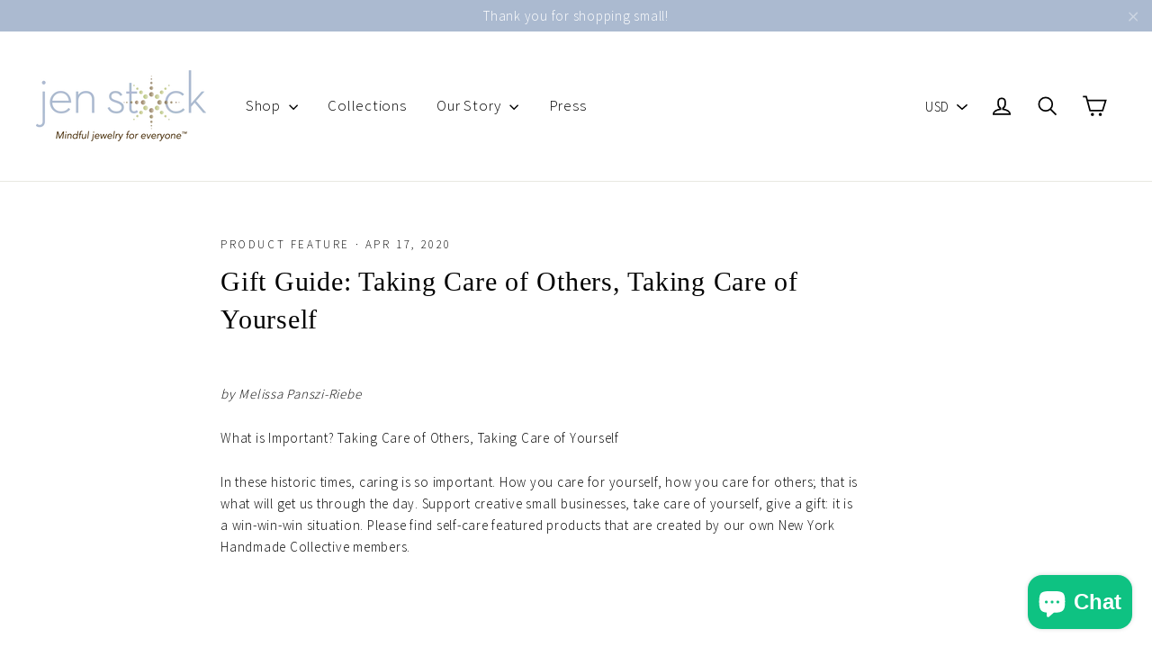

--- FILE ---
content_type: text/html; charset=utf-8
request_url: https://jenstock.com/blogs/press/gift-guide-taking-care-of-others-taking-care-of-yourself
body_size: 24668
content:
<!doctype html>
<!--[if IE 9 ]><html class="ie9 no-js"> <![endif]-->
<!--[if (gt IE 9)|!(IE)]><!--> <html class="no-js" lang="en"> <!--<![endif]-->
<head>
                    <!-- ============================= SEO Expert Pro ============================= -->
    <title>Gift Guide: Taking Care of Others, Taking Care of Yourself</title>
   
    
        <meta name="description" content="What is Important? Taking Care of Others, Taking Care of Yourself. In these historic times, caring is so important. How you care for yourself, how you care for others; that is what will get us through the day. Support creative small businesses, take care of yourself, give a gift: it is a win-win." />
    
    <meta http-equiv="cache-control" content="max-age=0" />
    <meta http-equiv="cache-control" content="no-cache" />
    <meta http-equiv="expires" content="0" />
    <meta http-equiv="expires" content="Tue, 01 Jan 2000 1:00:00 GMT" />
    <meta http-equiv="pragma" content="no-cache" />
    <script type="application/ld+json">
    {
    "@context": "http://schema.org",
    "@type": "Organization",
    "name": "Jen Stock ",
    "url": "https://jenstock.com"    }
    </script>
    <script type="application/ld+json">
    {
        "@context": "http://schema.org",
        "@type": "WebSite",
        "url": "https://jenstock.com",
        "potentialAction": {
            "@type": "SearchAction",
            "target": "https://jenstock.com/search?q={query}",
            "query-input": "required name=query"
            }
    }
    </script>
    
    
     


  <meta charset="utf-8">
  <meta http-equiv="X-UA-Compatible" content="IE=edge,chrome=1">
  <meta name="viewport" content="width=device-width,initial-scale=1">
  <meta name="theme-color" content="#abbad0">
  <link rel="canonical" href="https://jenstock.com/blogs/press/gift-guide-taking-care-of-others-taking-care-of-yourself"><link rel="shortcut icon" href="//jenstock.com/cdn/shop/files/JenStock-star-transparent_32x32.png?v=1613663350" type="image/png" />

<meta property="og:site_name" content="Jen Stock ">
<meta property="og:url" content="https://jenstock.com/blogs/press/gift-guide-taking-care-of-others-taking-care-of-yourself">
<meta property="og:title" content="Gift Guide: Taking Care of Others, Taking Care of Yourself">
<meta property="og:type" content="article">
<meta property="og:description" content="






by Melissa Panszi-Riebe
What is Important? Taking Care of Others, Taking Care of Yourself
In these historic times, caring is so important. How you care for yourself, how you care for others; that is what will get us through the day. Support creative small businesses, take care of yourself, give a gift: it is a win-win-win situation. Please find self-care featured products that are created by our own New York Handmade Collective members.









Clover Raw Honey, $12.00, from Astor Apiaries













Tea Test Tube Gift Set, $36.00, from New Haven Tea &amp; Company













Midnight Magic, Stoneware Black Lidded Mugs, $52.00, from Vicki Finkel Ceramics













Self-Love Ritual Kit, $68.00, from êntre bien













Om ©Goddess Bracelet, $90.00, from Jen Stock, Mindful Jewelry for Everyday Life








See the full article with New York Handmade Collective. 





"><meta property="og:image" content="http://jenstock.com/cdn/shop/articles/safe_image_1200x630.png?v=1587135429">
<meta property="og:image:secure_url" content="https://jenstock.com/cdn/shop/articles/safe_image_1200x630.png?v=1587135429">
<meta name="twitter:site" content="@">
<meta name="twitter:card" content="summary_large_image">
<meta name="twitter:title" content="Gift Guide: Taking Care of Others, Taking Care of Yourself">
<meta name="twitter:description" content="






by Melissa Panszi-Riebe
What is Important? Taking Care of Others, Taking Care of Yourself
In these historic times, caring is so important. How you care for yourself, how you care for others; that is what will get us through the day. Support creative small businesses, take care of yourself, give a gift: it is a win-win-win situation. Please find self-care featured products that are created by our own New York Handmade Collective members.









Clover Raw Honey, $12.00, from Astor Apiaries













Tea Test Tube Gift Set, $36.00, from New Haven Tea &amp; Company













Midnight Magic, Stoneware Black Lidded Mugs, $52.00, from Vicki Finkel Ceramics













Self-Love Ritual Kit, $68.00, from êntre bien













Om ©Goddess Bracelet, $90.00, from Jen Stock, Mindful Jewelry for Everyday Life








See the full article with New York Handmade Collective. 





">
<link href="//jenstock.com/cdn/shop/t/5/assets/theme.scss.css?v=65400779878568140761696515640" rel="stylesheet" type="text/css" media="all" />
  
<link href="//fonts.googleapis.com/css?family=Source Sans Pro:300,700" rel="stylesheet" type="text/css" media="all" />


  <script>
    document.documentElement.className = document.documentElement.className.replace('no-js', 'js');

    window.theme = window.theme || {};
    theme.strings = {
      cartSavings: "You're saving [savings]",
      cartEmpty: "Your cart is currently empty."
    };
    theme.settings = {
      cartType: "drawer",
      moneyFormat: "${{amount}}"
    };
  </script>

  <script>window.performance && window.performance.mark && window.performance.mark('shopify.content_for_header.start');</script><meta name="google-site-verification" content="3v9emEd0o8brK2EVeY_j9yyUJh3c7XIra4ilZD15Jbg">
<meta name="facebook-domain-verification" content="gpj1mnkdz02bhzv9n5je9nhhhujy0i">
<meta name="facebook-domain-verification" content="k2tniiaq5o0bcr8ofe1b9yzq0sjgdj">
<meta id="shopify-digital-wallet" name="shopify-digital-wallet" content="/24642323/digital_wallets/dialog">
<meta name="shopify-checkout-api-token" content="b4526238a96d00cedd625bb140d91f6b">
<meta id="in-context-paypal-metadata" data-shop-id="24642323" data-venmo-supported="false" data-environment="production" data-locale="en_US" data-paypal-v4="true" data-currency="USD">
<link rel="alternate" type="application/atom+xml" title="Feed" href="/blogs/press.atom" />
<script async="async" src="/checkouts/internal/preloads.js?locale=en-US"></script>
<link rel="preconnect" href="https://shop.app" crossorigin="anonymous">
<script async="async" src="https://shop.app/checkouts/internal/preloads.js?locale=en-US&shop_id=24642323" crossorigin="anonymous"></script>
<script id="shopify-features" type="application/json">{"accessToken":"b4526238a96d00cedd625bb140d91f6b","betas":["rich-media-storefront-analytics"],"domain":"jenstock.com","predictiveSearch":true,"shopId":24642323,"locale":"en"}</script>
<script>var Shopify = Shopify || {};
Shopify.shop = "jen-stock-jewelry.myshopify.com";
Shopify.locale = "en";
Shopify.currency = {"active":"USD","rate":"1.0"};
Shopify.country = "US";
Shopify.theme = {"name":"Motion","id":345341963,"schema_name":"Motion","schema_version":"1.2.2","theme_store_id":847,"role":"main"};
Shopify.theme.handle = "null";
Shopify.theme.style = {"id":null,"handle":null};
Shopify.cdnHost = "jenstock.com/cdn";
Shopify.routes = Shopify.routes || {};
Shopify.routes.root = "/";</script>
<script type="module">!function(o){(o.Shopify=o.Shopify||{}).modules=!0}(window);</script>
<script>!function(o){function n(){var o=[];function n(){o.push(Array.prototype.slice.apply(arguments))}return n.q=o,n}var t=o.Shopify=o.Shopify||{};t.loadFeatures=n(),t.autoloadFeatures=n()}(window);</script>
<script>
  window.ShopifyPay = window.ShopifyPay || {};
  window.ShopifyPay.apiHost = "shop.app\/pay";
  window.ShopifyPay.redirectState = null;
</script>
<script id="shop-js-analytics" type="application/json">{"pageType":"article"}</script>
<script defer="defer" async type="module" src="//jenstock.com/cdn/shopifycloud/shop-js/modules/v2/client.init-shop-cart-sync_BT-GjEfc.en.esm.js"></script>
<script defer="defer" async type="module" src="//jenstock.com/cdn/shopifycloud/shop-js/modules/v2/chunk.common_D58fp_Oc.esm.js"></script>
<script defer="defer" async type="module" src="//jenstock.com/cdn/shopifycloud/shop-js/modules/v2/chunk.modal_xMitdFEc.esm.js"></script>
<script type="module">
  await import("//jenstock.com/cdn/shopifycloud/shop-js/modules/v2/client.init-shop-cart-sync_BT-GjEfc.en.esm.js");
await import("//jenstock.com/cdn/shopifycloud/shop-js/modules/v2/chunk.common_D58fp_Oc.esm.js");
await import("//jenstock.com/cdn/shopifycloud/shop-js/modules/v2/chunk.modal_xMitdFEc.esm.js");

  window.Shopify.SignInWithShop?.initShopCartSync?.({"fedCMEnabled":true,"windoidEnabled":true});

</script>
<script>
  window.Shopify = window.Shopify || {};
  if (!window.Shopify.featureAssets) window.Shopify.featureAssets = {};
  window.Shopify.featureAssets['shop-js'] = {"shop-cart-sync":["modules/v2/client.shop-cart-sync_DZOKe7Ll.en.esm.js","modules/v2/chunk.common_D58fp_Oc.esm.js","modules/v2/chunk.modal_xMitdFEc.esm.js"],"init-fed-cm":["modules/v2/client.init-fed-cm_B6oLuCjv.en.esm.js","modules/v2/chunk.common_D58fp_Oc.esm.js","modules/v2/chunk.modal_xMitdFEc.esm.js"],"shop-cash-offers":["modules/v2/client.shop-cash-offers_D2sdYoxE.en.esm.js","modules/v2/chunk.common_D58fp_Oc.esm.js","modules/v2/chunk.modal_xMitdFEc.esm.js"],"shop-login-button":["modules/v2/client.shop-login-button_QeVjl5Y3.en.esm.js","modules/v2/chunk.common_D58fp_Oc.esm.js","modules/v2/chunk.modal_xMitdFEc.esm.js"],"pay-button":["modules/v2/client.pay-button_DXTOsIq6.en.esm.js","modules/v2/chunk.common_D58fp_Oc.esm.js","modules/v2/chunk.modal_xMitdFEc.esm.js"],"shop-button":["modules/v2/client.shop-button_DQZHx9pm.en.esm.js","modules/v2/chunk.common_D58fp_Oc.esm.js","modules/v2/chunk.modal_xMitdFEc.esm.js"],"avatar":["modules/v2/client.avatar_BTnouDA3.en.esm.js"],"init-windoid":["modules/v2/client.init-windoid_CR1B-cfM.en.esm.js","modules/v2/chunk.common_D58fp_Oc.esm.js","modules/v2/chunk.modal_xMitdFEc.esm.js"],"init-shop-for-new-customer-accounts":["modules/v2/client.init-shop-for-new-customer-accounts_C_vY_xzh.en.esm.js","modules/v2/client.shop-login-button_QeVjl5Y3.en.esm.js","modules/v2/chunk.common_D58fp_Oc.esm.js","modules/v2/chunk.modal_xMitdFEc.esm.js"],"init-shop-email-lookup-coordinator":["modules/v2/client.init-shop-email-lookup-coordinator_BI7n9ZSv.en.esm.js","modules/v2/chunk.common_D58fp_Oc.esm.js","modules/v2/chunk.modal_xMitdFEc.esm.js"],"init-shop-cart-sync":["modules/v2/client.init-shop-cart-sync_BT-GjEfc.en.esm.js","modules/v2/chunk.common_D58fp_Oc.esm.js","modules/v2/chunk.modal_xMitdFEc.esm.js"],"shop-toast-manager":["modules/v2/client.shop-toast-manager_DiYdP3xc.en.esm.js","modules/v2/chunk.common_D58fp_Oc.esm.js","modules/v2/chunk.modal_xMitdFEc.esm.js"],"init-customer-accounts":["modules/v2/client.init-customer-accounts_D9ZNqS-Q.en.esm.js","modules/v2/client.shop-login-button_QeVjl5Y3.en.esm.js","modules/v2/chunk.common_D58fp_Oc.esm.js","modules/v2/chunk.modal_xMitdFEc.esm.js"],"init-customer-accounts-sign-up":["modules/v2/client.init-customer-accounts-sign-up_iGw4briv.en.esm.js","modules/v2/client.shop-login-button_QeVjl5Y3.en.esm.js","modules/v2/chunk.common_D58fp_Oc.esm.js","modules/v2/chunk.modal_xMitdFEc.esm.js"],"shop-follow-button":["modules/v2/client.shop-follow-button_CqMgW2wH.en.esm.js","modules/v2/chunk.common_D58fp_Oc.esm.js","modules/v2/chunk.modal_xMitdFEc.esm.js"],"checkout-modal":["modules/v2/client.checkout-modal_xHeaAweL.en.esm.js","modules/v2/chunk.common_D58fp_Oc.esm.js","modules/v2/chunk.modal_xMitdFEc.esm.js"],"shop-login":["modules/v2/client.shop-login_D91U-Q7h.en.esm.js","modules/v2/chunk.common_D58fp_Oc.esm.js","modules/v2/chunk.modal_xMitdFEc.esm.js"],"lead-capture":["modules/v2/client.lead-capture_BJmE1dJe.en.esm.js","modules/v2/chunk.common_D58fp_Oc.esm.js","modules/v2/chunk.modal_xMitdFEc.esm.js"],"payment-terms":["modules/v2/client.payment-terms_Ci9AEqFq.en.esm.js","modules/v2/chunk.common_D58fp_Oc.esm.js","modules/v2/chunk.modal_xMitdFEc.esm.js"]};
</script>
<script>(function() {
  var isLoaded = false;
  function asyncLoad() {
    if (isLoaded) return;
    isLoaded = true;
    var urls = ["https:\/\/cdn1.stamped.io\/files\/widget.min.js?shop=jen-stock-jewelry.myshopify.com","https:\/\/sdks.automizely.com\/conversions\/v1\/conversions.js?app_connection_id=52cf15dbf4d04da9a3ca0942c8779a5f\u0026mapped_org_id=d34e241e383532a531fce1d4d8d30e19_v1\u0026shop=jen-stock-jewelry.myshopify.com","https:\/\/storage.nfcube.com\/instafeed-ac98d16886148f02ce383d73025ed10e.js?shop=jen-stock-jewelry.myshopify.com"];
    for (var i = 0; i < urls.length; i++) {
      var s = document.createElement('script');
      s.type = 'text/javascript';
      s.async = true;
      s.src = urls[i];
      var x = document.getElementsByTagName('script')[0];
      x.parentNode.insertBefore(s, x);
    }
  };
  if(window.attachEvent) {
    window.attachEvent('onload', asyncLoad);
  } else {
    window.addEventListener('load', asyncLoad, false);
  }
})();</script>
<script id="__st">var __st={"a":24642323,"offset":-18000,"reqid":"424cafb6-3756-49c8-9bff-0a6d66f19de9-1769477010","pageurl":"jenstock.com\/blogs\/press\/gift-guide-taking-care-of-others-taking-care-of-yourself","s":"articles-384269025323","u":"9416718da3ad","p":"article","rtyp":"article","rid":384269025323};</script>
<script>window.ShopifyPaypalV4VisibilityTracking = true;</script>
<script id="captcha-bootstrap">!function(){'use strict';const t='contact',e='account',n='new_comment',o=[[t,t],['blogs',n],['comments',n],[t,'customer']],c=[[e,'customer_login'],[e,'guest_login'],[e,'recover_customer_password'],[e,'create_customer']],r=t=>t.map((([t,e])=>`form[action*='/${t}']:not([data-nocaptcha='true']) input[name='form_type'][value='${e}']`)).join(','),a=t=>()=>t?[...document.querySelectorAll(t)].map((t=>t.form)):[];function s(){const t=[...o],e=r(t);return a(e)}const i='password',u='form_key',d=['recaptcha-v3-token','g-recaptcha-response','h-captcha-response',i],f=()=>{try{return window.sessionStorage}catch{return}},m='__shopify_v',_=t=>t.elements[u];function p(t,e,n=!1){try{const o=window.sessionStorage,c=JSON.parse(o.getItem(e)),{data:r}=function(t){const{data:e,action:n}=t;return t[m]||n?{data:e,action:n}:{data:t,action:n}}(c);for(const[e,n]of Object.entries(r))t.elements[e]&&(t.elements[e].value=n);n&&o.removeItem(e)}catch(o){console.error('form repopulation failed',{error:o})}}const l='form_type',E='cptcha';function T(t){t.dataset[E]=!0}const w=window,h=w.document,L='Shopify',v='ce_forms',y='captcha';let A=!1;((t,e)=>{const n=(g='f06e6c50-85a8-45c8-87d0-21a2b65856fe',I='https://cdn.shopify.com/shopifycloud/storefront-forms-hcaptcha/ce_storefront_forms_captcha_hcaptcha.v1.5.2.iife.js',D={infoText:'Protected by hCaptcha',privacyText:'Privacy',termsText:'Terms'},(t,e,n)=>{const o=w[L][v],c=o.bindForm;if(c)return c(t,g,e,D).then(n);var r;o.q.push([[t,g,e,D],n]),r=I,A||(h.body.append(Object.assign(h.createElement('script'),{id:'captcha-provider',async:!0,src:r})),A=!0)});var g,I,D;w[L]=w[L]||{},w[L][v]=w[L][v]||{},w[L][v].q=[],w[L][y]=w[L][y]||{},w[L][y].protect=function(t,e){n(t,void 0,e),T(t)},Object.freeze(w[L][y]),function(t,e,n,w,h,L){const[v,y,A,g]=function(t,e,n){const i=e?o:[],u=t?c:[],d=[...i,...u],f=r(d),m=r(i),_=r(d.filter((([t,e])=>n.includes(e))));return[a(f),a(m),a(_),s()]}(w,h,L),I=t=>{const e=t.target;return e instanceof HTMLFormElement?e:e&&e.form},D=t=>v().includes(t);t.addEventListener('submit',(t=>{const e=I(t);if(!e)return;const n=D(e)&&!e.dataset.hcaptchaBound&&!e.dataset.recaptchaBound,o=_(e),c=g().includes(e)&&(!o||!o.value);(n||c)&&t.preventDefault(),c&&!n&&(function(t){try{if(!f())return;!function(t){const e=f();if(!e)return;const n=_(t);if(!n)return;const o=n.value;o&&e.removeItem(o)}(t);const e=Array.from(Array(32),(()=>Math.random().toString(36)[2])).join('');!function(t,e){_(t)||t.append(Object.assign(document.createElement('input'),{type:'hidden',name:u})),t.elements[u].value=e}(t,e),function(t,e){const n=f();if(!n)return;const o=[...t.querySelectorAll(`input[type='${i}']`)].map((({name:t})=>t)),c=[...d,...o],r={};for(const[a,s]of new FormData(t).entries())c.includes(a)||(r[a]=s);n.setItem(e,JSON.stringify({[m]:1,action:t.action,data:r}))}(t,e)}catch(e){console.error('failed to persist form',e)}}(e),e.submit())}));const S=(t,e)=>{t&&!t.dataset[E]&&(n(t,e.some((e=>e===t))),T(t))};for(const o of['focusin','change'])t.addEventListener(o,(t=>{const e=I(t);D(e)&&S(e,y())}));const B=e.get('form_key'),M=e.get(l),P=B&&M;t.addEventListener('DOMContentLoaded',(()=>{const t=y();if(P)for(const e of t)e.elements[l].value===M&&p(e,B);[...new Set([...A(),...v().filter((t=>'true'===t.dataset.shopifyCaptcha))])].forEach((e=>S(e,t)))}))}(h,new URLSearchParams(w.location.search),n,t,e,['guest_login'])})(!0,!0)}();</script>
<script integrity="sha256-4kQ18oKyAcykRKYeNunJcIwy7WH5gtpwJnB7kiuLZ1E=" data-source-attribution="shopify.loadfeatures" defer="defer" src="//jenstock.com/cdn/shopifycloud/storefront/assets/storefront/load_feature-a0a9edcb.js" crossorigin="anonymous"></script>
<script crossorigin="anonymous" defer="defer" src="//jenstock.com/cdn/shopifycloud/storefront/assets/shopify_pay/storefront-65b4c6d7.js?v=20250812"></script>
<script data-source-attribution="shopify.dynamic_checkout.dynamic.init">var Shopify=Shopify||{};Shopify.PaymentButton=Shopify.PaymentButton||{isStorefrontPortableWallets:!0,init:function(){window.Shopify.PaymentButton.init=function(){};var t=document.createElement("script");t.src="https://jenstock.com/cdn/shopifycloud/portable-wallets/latest/portable-wallets.en.js",t.type="module",document.head.appendChild(t)}};
</script>
<script data-source-attribution="shopify.dynamic_checkout.buyer_consent">
  function portableWalletsHideBuyerConsent(e){var t=document.getElementById("shopify-buyer-consent"),n=document.getElementById("shopify-subscription-policy-button");t&&n&&(t.classList.add("hidden"),t.setAttribute("aria-hidden","true"),n.removeEventListener("click",e))}function portableWalletsShowBuyerConsent(e){var t=document.getElementById("shopify-buyer-consent"),n=document.getElementById("shopify-subscription-policy-button");t&&n&&(t.classList.remove("hidden"),t.removeAttribute("aria-hidden"),n.addEventListener("click",e))}window.Shopify?.PaymentButton&&(window.Shopify.PaymentButton.hideBuyerConsent=portableWalletsHideBuyerConsent,window.Shopify.PaymentButton.showBuyerConsent=portableWalletsShowBuyerConsent);
</script>
<script data-source-attribution="shopify.dynamic_checkout.cart.bootstrap">document.addEventListener("DOMContentLoaded",(function(){function t(){return document.querySelector("shopify-accelerated-checkout-cart, shopify-accelerated-checkout")}if(t())Shopify.PaymentButton.init();else{new MutationObserver((function(e,n){t()&&(Shopify.PaymentButton.init(),n.disconnect())})).observe(document.body,{childList:!0,subtree:!0})}}));
</script>
<script id='scb4127' type='text/javascript' async='' src='https://jenstock.com/cdn/shopifycloud/privacy-banner/storefront-banner.js'></script><link id="shopify-accelerated-checkout-styles" rel="stylesheet" media="screen" href="https://jenstock.com/cdn/shopifycloud/portable-wallets/latest/accelerated-checkout-backwards-compat.css" crossorigin="anonymous">
<style id="shopify-accelerated-checkout-cart">
        #shopify-buyer-consent {
  margin-top: 1em;
  display: inline-block;
  width: 100%;
}

#shopify-buyer-consent.hidden {
  display: none;
}

#shopify-subscription-policy-button {
  background: none;
  border: none;
  padding: 0;
  text-decoration: underline;
  font-size: inherit;
  cursor: pointer;
}

#shopify-subscription-policy-button::before {
  box-shadow: none;
}

      </style>

<script>window.performance && window.performance.mark && window.performance.mark('shopify.content_for_header.end');</script>


  <!--[if lt IE 9]>
<script src="//cdnjs.cloudflare.com/ajax/libs/html5shiv/3.7.2/html5shiv.min.js" type="text/javascript"></script>
<![endif]-->
<!--[if (lte IE 9) ]><script src="//jenstock.com/cdn/shop/t/5/assets/match-media.min.js?v=159635276924582161481509929321" type="text/javascript"></script><![endif]-->


  <script src="//ajax.googleapis.com/ajax/libs/jquery/3.1.0/jquery.min.js" type="text/javascript"></script>

  <!--[if (gt IE 9)|!(IE)]><!--><script src="//jenstock.com/cdn/shop/t/5/assets/vendor.js?v=26526515756585570461511290032" defer="defer"></script><!--<![endif]-->
<!--[if lte IE 9]><script src="//jenstock.com/cdn/shop/t/5/assets/vendor.js?v=26526515756585570461511290032"></script><![endif]-->


  
    <!--[if (gt IE 9)|!(IE)]><!--><script src="/services/javascripts/currencies.js" defer="defer"></script><!--<![endif]-->
    <!--[if lte IE 9]><script src="/services/javascripts/currencies.js"></script><![endif]-->
    <!--[if (gt IE 9)|!(IE)]><!--><script src="//jenstock.com/cdn/shop/t/5/assets/jquery.currencies.min.js?v=1957065224795618941509929321" defer="defer"></script><!--<![endif]-->
<!--[if lte IE 9]><script src="//jenstock.com/cdn/shop/t/5/assets/jquery.currencies.min.js?v=1957065224795618941509929321"></script><![endif]-->

  

  <!--[if (gt IE 9)|!(IE)]><!--><script src="//jenstock.com/cdn/shop/t/5/assets/theme.js?v=74525301977097413231511290032" defer="defer"></script><!--<![endif]-->
<!--[if lte IE 9]><script src="//jenstock.com/cdn/shop/t/5/assets/theme.js?v=74525301977097413231511290032"></script><![endif]-->

<!-- Global site tag (gtag.js) - Google Ads: 699607509 -->
<script async src="https://www.googletagmanager.com/gtag/js?id=AW-699607509"></script>
<script>
  window.dataLayer = window.dataLayer || [];
  function gtag(){dataLayer.push(arguments);}
  gtag('js', new Date());

  gtag('config', 'AW-699607509');
</script>



<!-- BEGIN app block: shopify://apps/square-instagram-feed/blocks/app-embed/8c9f3786-8bb5-488d-a397-b1285ed978df --><link rel="preconnect" href="https://appsolve.io/" /><link rel="preconnect" href="https://cdn-sf.vitals.app/" /><script data-ver="58" id="vtlsAebData" class="notranslate">window.vtlsLiquidData = window.vtlsLiquidData || {};window.vtlsLiquidData.buildId = 56310;

window.vtlsLiquidData.apiHosts = {
	...window.vtlsLiquidData.apiHosts,
	"4": "https://insta-feed-gallery.sqa-api.com"
};
	window.vtlsLiquidData.moduleSettings = {
		...window.vtlsLiquidData.moduleSettings,
		48: {"469":true,"491":true,"588":true,"595":false,"603":"","605":"","606":"","781":true,"783":1,"876":0,"1076":true,"1105":0,"1198":false},
		
		47: null,
		
	}

window.vtlsLiquidData.shopThemeName = "Motion";window.vtlsLiquidData.settingTranslation = {"47":{"392":{"en":"Check out our Instagram"},"393":{"en":""},"402":{"en":"Follow"}}};window.vtlsLiquidData.shopSettings={};window.vtlsLiquidData.shopSettings.cartType="drawer";window.vtlsLiquidData.shopInfo={id:24642323,domain:"jenstock.com",shopifyDomain:"jen-stock-jewelry.myshopify.com",primaryLocaleIsoCode: "en",defaultCurrency:"USD",enabledCurrencies:["CAD","EUR","GBP","USD"],moneyFormat:"${{amount}}",moneyWithCurrencyFormat:"${{amount}} USD",appId:"4",appName:"Instagram Feed Gallery",};window.vtlsLiquidData.acceptedScopes = {};window.vtlsLiquidData.cacheKeys = [1766959414,1766959417,1766959414,1766959417,1766959414,1766959414,1766959414,1766959414 ];</script><script id="vtlsAebDynamicFunctions" class="notranslate">window.vtlsLiquidData = window.vtlsLiquidData || {};window.vtlsLiquidData.dynamicFunctions = ({$,vitalsGet,vitalsSet,VITALS_GET_$_DESCRIPTION,VITALS_GET_$_END_SECTION,VITALS_GET_$_ATC_FORM,VITALS_GET_$_ATC_BUTTON,submit_button,form_add_to_cart,cartItemVariantId,VITALS_EVENT_CART_UPDATED,VITALS_EVENT_DISCOUNTS_LOADED,VITALS_EVENT_PRICES_UPDATED,VITALS_EVENT_RENDER_CAROUSEL_STARS,VITALS_EVENT_RENDER_COLLECTION_STARS,VITALS_EVENT_SMART_BAR_RENDERED,VITALS_EVENT_SMART_BAR_CLOSED,VITALS_EVENT_TABS_RENDERED,VITALS_EVENT_VARIANT_CHANGED,VITALS_EVENT_ATC_BUTTON_FOUND,VITALS_IS_MOBILE,VITALS_PAGE_TYPE,VITALS_APPEND_CSS,VITALS_HOOK__CAN_EXECUTE_CHECKOUT,VITALS_HOOK__GET_CUSTOM_CHECKOUT_URL_PARAMETERS,VITALS_HOOK__GET_CUSTOM_VARIANT_SELECTOR,VITALS_HOOK__GET_IMAGES_DEFAULT_SIZE,VITALS_HOOK__ON_CLICK_CHECKOUT_BUTTON,VITALS_HOOK__DONT_ACCELERATE_CHECKOUT,VITALS_HOOK__ON_ATC_STAY_ON_THE_SAME_PAGE,VITALS_HOOK__CAN_EXECUTE_ATC,VITALS_FLAG__IGNORE_VARIANT_ID_FROM_URL,VITALS_FLAG__UPDATE_ATC_BUTTON_REFERENCE,VITALS_FLAG__UPDATE_CART_ON_CHECKOUT,VITALS_FLAG__USE_CAPTURE_FOR_ATC_BUTTON,VITALS_FLAG__USE_FIRST_ATC_SPAN_FOR_PRE_ORDER,VITALS_FLAG__USE_HTML_FOR_STICKY_ATC_BUTTON,VITALS_FLAG__STOP_EXECUTION,VITALS_FLAG__USE_CUSTOM_COLLECTION_FILTER_DROPDOWN,VITALS_FLAG__PRE_ORDER_START_WITH_OBSERVER,VITALS_FLAG__PRE_ORDER_OBSERVER_DELAY,VITALS_FLAG__ON_CHECKOUT_CLICK_USE_CAPTURE_EVENT,handle,}) => {return {"147": {"location":"form","locator":"after"},};};</script><script id="vtlsAebDocumentInjectors" class="notranslate">window.vtlsLiquidData = window.vtlsLiquidData || {};window.vtlsLiquidData.documentInjectors = ({$,vitalsGet,vitalsSet,VITALS_IS_MOBILE,VITALS_APPEND_CSS}) => {const documentInjectors = {};documentInjectors["12"]={};documentInjectors["12"]["d"]=[];documentInjectors["12"]["d"]["0"]={};documentInjectors["12"]["d"]["0"]["a"]=null;documentInjectors["12"]["d"]["0"]["s"]=".product-single__form";documentInjectors["2"]={};documentInjectors["2"]["d"]=[];documentInjectors["2"]["d"]["0"]={};documentInjectors["2"]["d"]["0"]["a"]={"e":"page-width","l":"after"};documentInjectors["2"]["d"]["0"]["s"]="main.main-content \u003e  #shopify-section-product-template \u003e #ProductSection-product-template \u003e .page-content";documentInjectors["11"]={};documentInjectors["11"]["d"]=[];documentInjectors["11"]["d"]["0"]={};documentInjectors["11"]["d"]["0"]["a"]={"ctx":"inside","last":false};documentInjectors["11"]["d"]["0"]["s"]="[name=\"add\"]:not(.swym-button)";documentInjectors["1"]={};documentInjectors["1"]["d"]=[];documentInjectors["1"]["d"]["0"]={};documentInjectors["1"]["d"]["0"]["a"]=null;documentInjectors["1"]["d"]["0"]["s"]="div[itemprop=\"description\"]";return documentInjectors;};</script><script id="vtlsAebBundle" src="https://cdn-sf.vitals.app/assets/js/bundle-109c739c88aa430885cb7d021e132f02.js" async></script>

<!-- END app block --><script src="https://cdn.shopify.com/extensions/e8878072-2f6b-4e89-8082-94b04320908d/inbox-1254/assets/inbox-chat-loader.js" type="text/javascript" defer="defer"></script>
<link href="https://monorail-edge.shopifysvc.com" rel="dns-prefetch">
<script>(function(){if ("sendBeacon" in navigator && "performance" in window) {try {var session_token_from_headers = performance.getEntriesByType('navigation')[0].serverTiming.find(x => x.name == '_s').description;} catch {var session_token_from_headers = undefined;}var session_cookie_matches = document.cookie.match(/_shopify_s=([^;]*)/);var session_token_from_cookie = session_cookie_matches && session_cookie_matches.length === 2 ? session_cookie_matches[1] : "";var session_token = session_token_from_headers || session_token_from_cookie || "";function handle_abandonment_event(e) {var entries = performance.getEntries().filter(function(entry) {return /monorail-edge.shopifysvc.com/.test(entry.name);});if (!window.abandonment_tracked && entries.length === 0) {window.abandonment_tracked = true;var currentMs = Date.now();var navigation_start = performance.timing.navigationStart;var payload = {shop_id: 24642323,url: window.location.href,navigation_start,duration: currentMs - navigation_start,session_token,page_type: "article"};window.navigator.sendBeacon("https://monorail-edge.shopifysvc.com/v1/produce", JSON.stringify({schema_id: "online_store_buyer_site_abandonment/1.1",payload: payload,metadata: {event_created_at_ms: currentMs,event_sent_at_ms: currentMs}}));}}window.addEventListener('pagehide', handle_abandonment_event);}}());</script>
<script id="web-pixels-manager-setup">(function e(e,d,r,n,o){if(void 0===o&&(o={}),!Boolean(null===(a=null===(i=window.Shopify)||void 0===i?void 0:i.analytics)||void 0===a?void 0:a.replayQueue)){var i,a;window.Shopify=window.Shopify||{};var t=window.Shopify;t.analytics=t.analytics||{};var s=t.analytics;s.replayQueue=[],s.publish=function(e,d,r){return s.replayQueue.push([e,d,r]),!0};try{self.performance.mark("wpm:start")}catch(e){}var l=function(){var e={modern:/Edge?\/(1{2}[4-9]|1[2-9]\d|[2-9]\d{2}|\d{4,})\.\d+(\.\d+|)|Firefox\/(1{2}[4-9]|1[2-9]\d|[2-9]\d{2}|\d{4,})\.\d+(\.\d+|)|Chrom(ium|e)\/(9{2}|\d{3,})\.\d+(\.\d+|)|(Maci|X1{2}).+ Version\/(15\.\d+|(1[6-9]|[2-9]\d|\d{3,})\.\d+)([,.]\d+|)( \(\w+\)|)( Mobile\/\w+|) Safari\/|Chrome.+OPR\/(9{2}|\d{3,})\.\d+\.\d+|(CPU[ +]OS|iPhone[ +]OS|CPU[ +]iPhone|CPU IPhone OS|CPU iPad OS)[ +]+(15[._]\d+|(1[6-9]|[2-9]\d|\d{3,})[._]\d+)([._]\d+|)|Android:?[ /-](13[3-9]|1[4-9]\d|[2-9]\d{2}|\d{4,})(\.\d+|)(\.\d+|)|Android.+Firefox\/(13[5-9]|1[4-9]\d|[2-9]\d{2}|\d{4,})\.\d+(\.\d+|)|Android.+Chrom(ium|e)\/(13[3-9]|1[4-9]\d|[2-9]\d{2}|\d{4,})\.\d+(\.\d+|)|SamsungBrowser\/([2-9]\d|\d{3,})\.\d+/,legacy:/Edge?\/(1[6-9]|[2-9]\d|\d{3,})\.\d+(\.\d+|)|Firefox\/(5[4-9]|[6-9]\d|\d{3,})\.\d+(\.\d+|)|Chrom(ium|e)\/(5[1-9]|[6-9]\d|\d{3,})\.\d+(\.\d+|)([\d.]+$|.*Safari\/(?![\d.]+ Edge\/[\d.]+$))|(Maci|X1{2}).+ Version\/(10\.\d+|(1[1-9]|[2-9]\d|\d{3,})\.\d+)([,.]\d+|)( \(\w+\)|)( Mobile\/\w+|) Safari\/|Chrome.+OPR\/(3[89]|[4-9]\d|\d{3,})\.\d+\.\d+|(CPU[ +]OS|iPhone[ +]OS|CPU[ +]iPhone|CPU IPhone OS|CPU iPad OS)[ +]+(10[._]\d+|(1[1-9]|[2-9]\d|\d{3,})[._]\d+)([._]\d+|)|Android:?[ /-](13[3-9]|1[4-9]\d|[2-9]\d{2}|\d{4,})(\.\d+|)(\.\d+|)|Mobile Safari.+OPR\/([89]\d|\d{3,})\.\d+\.\d+|Android.+Firefox\/(13[5-9]|1[4-9]\d|[2-9]\d{2}|\d{4,})\.\d+(\.\d+|)|Android.+Chrom(ium|e)\/(13[3-9]|1[4-9]\d|[2-9]\d{2}|\d{4,})\.\d+(\.\d+|)|Android.+(UC? ?Browser|UCWEB|U3)[ /]?(15\.([5-9]|\d{2,})|(1[6-9]|[2-9]\d|\d{3,})\.\d+)\.\d+|SamsungBrowser\/(5\.\d+|([6-9]|\d{2,})\.\d+)|Android.+MQ{2}Browser\/(14(\.(9|\d{2,})|)|(1[5-9]|[2-9]\d|\d{3,})(\.\d+|))(\.\d+|)|K[Aa][Ii]OS\/(3\.\d+|([4-9]|\d{2,})\.\d+)(\.\d+|)/},d=e.modern,r=e.legacy,n=navigator.userAgent;return n.match(d)?"modern":n.match(r)?"legacy":"unknown"}(),u="modern"===l?"modern":"legacy",c=(null!=n?n:{modern:"",legacy:""})[u],f=function(e){return[e.baseUrl,"/wpm","/b",e.hashVersion,"modern"===e.buildTarget?"m":"l",".js"].join("")}({baseUrl:d,hashVersion:r,buildTarget:u}),m=function(e){var d=e.version,r=e.bundleTarget,n=e.surface,o=e.pageUrl,i=e.monorailEndpoint;return{emit:function(e){var a=e.status,t=e.errorMsg,s=(new Date).getTime(),l=JSON.stringify({metadata:{event_sent_at_ms:s},events:[{schema_id:"web_pixels_manager_load/3.1",payload:{version:d,bundle_target:r,page_url:o,status:a,surface:n,error_msg:t},metadata:{event_created_at_ms:s}}]});if(!i)return console&&console.warn&&console.warn("[Web Pixels Manager] No Monorail endpoint provided, skipping logging."),!1;try{return self.navigator.sendBeacon.bind(self.navigator)(i,l)}catch(e){}var u=new XMLHttpRequest;try{return u.open("POST",i,!0),u.setRequestHeader("Content-Type","text/plain"),u.send(l),!0}catch(e){return console&&console.warn&&console.warn("[Web Pixels Manager] Got an unhandled error while logging to Monorail."),!1}}}}({version:r,bundleTarget:l,surface:e.surface,pageUrl:self.location.href,monorailEndpoint:e.monorailEndpoint});try{o.browserTarget=l,function(e){var d=e.src,r=e.async,n=void 0===r||r,o=e.onload,i=e.onerror,a=e.sri,t=e.scriptDataAttributes,s=void 0===t?{}:t,l=document.createElement("script"),u=document.querySelector("head"),c=document.querySelector("body");if(l.async=n,l.src=d,a&&(l.integrity=a,l.crossOrigin="anonymous"),s)for(var f in s)if(Object.prototype.hasOwnProperty.call(s,f))try{l.dataset[f]=s[f]}catch(e){}if(o&&l.addEventListener("load",o),i&&l.addEventListener("error",i),u)u.appendChild(l);else{if(!c)throw new Error("Did not find a head or body element to append the script");c.appendChild(l)}}({src:f,async:!0,onload:function(){if(!function(){var e,d;return Boolean(null===(d=null===(e=window.Shopify)||void 0===e?void 0:e.analytics)||void 0===d?void 0:d.initialized)}()){var d=window.webPixelsManager.init(e)||void 0;if(d){var r=window.Shopify.analytics;r.replayQueue.forEach((function(e){var r=e[0],n=e[1],o=e[2];d.publishCustomEvent(r,n,o)})),r.replayQueue=[],r.publish=d.publishCustomEvent,r.visitor=d.visitor,r.initialized=!0}}},onerror:function(){return m.emit({status:"failed",errorMsg:"".concat(f," has failed to load")})},sri:function(e){var d=/^sha384-[A-Za-z0-9+/=]+$/;return"string"==typeof e&&d.test(e)}(c)?c:"",scriptDataAttributes:o}),m.emit({status:"loading"})}catch(e){m.emit({status:"failed",errorMsg:(null==e?void 0:e.message)||"Unknown error"})}}})({shopId: 24642323,storefrontBaseUrl: "https://jenstock.com",extensionsBaseUrl: "https://extensions.shopifycdn.com/cdn/shopifycloud/web-pixels-manager",monorailEndpoint: "https://monorail-edge.shopifysvc.com/unstable/produce_batch",surface: "storefront-renderer",enabledBetaFlags: ["2dca8a86"],webPixelsConfigList: [{"id":"1325039794","configuration":"{\"webPixelName\":\"Judge.me\"}","eventPayloadVersion":"v1","runtimeContext":"STRICT","scriptVersion":"34ad157958823915625854214640f0bf","type":"APP","apiClientId":683015,"privacyPurposes":["ANALYTICS"],"dataSharingAdjustments":{"protectedCustomerApprovalScopes":["read_customer_email","read_customer_name","read_customer_personal_data","read_customer_phone"]}},{"id":"993001650","configuration":"{\"hashed_organization_id\":\"d34e241e383532a531fce1d4d8d30e19_v1\",\"app_key\":\"jen-stock-jewelry\",\"allow_collect_personal_data\":\"true\"}","eventPayloadVersion":"v1","runtimeContext":"STRICT","scriptVersion":"6f6660f15c595d517f203f6e1abcb171","type":"APP","apiClientId":2814809,"privacyPurposes":["ANALYTICS","MARKETING","SALE_OF_DATA"],"dataSharingAdjustments":{"protectedCustomerApprovalScopes":["read_customer_address","read_customer_email","read_customer_name","read_customer_personal_data","read_customer_phone"]}},{"id":"505020594","configuration":"{\"config\":\"{\\\"pixel_id\\\":\\\"G-XRSHYDZNP6\\\",\\\"target_country\\\":\\\"US\\\",\\\"gtag_events\\\":[{\\\"type\\\":\\\"search\\\",\\\"action_label\\\":\\\"G-XRSHYDZNP6\\\"},{\\\"type\\\":\\\"begin_checkout\\\",\\\"action_label\\\":\\\"G-XRSHYDZNP6\\\"},{\\\"type\\\":\\\"view_item\\\",\\\"action_label\\\":[\\\"G-XRSHYDZNP6\\\",\\\"MC-S1MGRQFQEX\\\"]},{\\\"type\\\":\\\"purchase\\\",\\\"action_label\\\":[\\\"G-XRSHYDZNP6\\\",\\\"MC-S1MGRQFQEX\\\"]},{\\\"type\\\":\\\"page_view\\\",\\\"action_label\\\":[\\\"G-XRSHYDZNP6\\\",\\\"MC-S1MGRQFQEX\\\"]},{\\\"type\\\":\\\"add_payment_info\\\",\\\"action_label\\\":\\\"G-XRSHYDZNP6\\\"},{\\\"type\\\":\\\"add_to_cart\\\",\\\"action_label\\\":\\\"G-XRSHYDZNP6\\\"}],\\\"enable_monitoring_mode\\\":false}\"}","eventPayloadVersion":"v1","runtimeContext":"OPEN","scriptVersion":"b2a88bafab3e21179ed38636efcd8a93","type":"APP","apiClientId":1780363,"privacyPurposes":[],"dataSharingAdjustments":{"protectedCustomerApprovalScopes":["read_customer_address","read_customer_email","read_customer_name","read_customer_personal_data","read_customer_phone"]}},{"id":"243269810","configuration":"{\"pixel_id\":\"1985067885242231\",\"pixel_type\":\"facebook_pixel\",\"metaapp_system_user_token\":\"-\"}","eventPayloadVersion":"v1","runtimeContext":"OPEN","scriptVersion":"ca16bc87fe92b6042fbaa3acc2fbdaa6","type":"APP","apiClientId":2329312,"privacyPurposes":["ANALYTICS","MARKETING","SALE_OF_DATA"],"dataSharingAdjustments":{"protectedCustomerApprovalScopes":["read_customer_address","read_customer_email","read_customer_name","read_customer_personal_data","read_customer_phone"]}},{"id":"118554802","configuration":"{\"tagID\":\"2612452353237\"}","eventPayloadVersion":"v1","runtimeContext":"STRICT","scriptVersion":"18031546ee651571ed29edbe71a3550b","type":"APP","apiClientId":3009811,"privacyPurposes":["ANALYTICS","MARKETING","SALE_OF_DATA"],"dataSharingAdjustments":{"protectedCustomerApprovalScopes":["read_customer_address","read_customer_email","read_customer_name","read_customer_personal_data","read_customer_phone"]}},{"id":"64946354","eventPayloadVersion":"v1","runtimeContext":"LAX","scriptVersion":"1","type":"CUSTOM","privacyPurposes":["MARKETING"],"name":"Meta pixel (migrated)"},{"id":"shopify-app-pixel","configuration":"{}","eventPayloadVersion":"v1","runtimeContext":"STRICT","scriptVersion":"0450","apiClientId":"shopify-pixel","type":"APP","privacyPurposes":["ANALYTICS","MARKETING"]},{"id":"shopify-custom-pixel","eventPayloadVersion":"v1","runtimeContext":"LAX","scriptVersion":"0450","apiClientId":"shopify-pixel","type":"CUSTOM","privacyPurposes":["ANALYTICS","MARKETING"]}],isMerchantRequest: false,initData: {"shop":{"name":"Jen Stock ","paymentSettings":{"currencyCode":"USD"},"myshopifyDomain":"jen-stock-jewelry.myshopify.com","countryCode":"US","storefrontUrl":"https:\/\/jenstock.com"},"customer":null,"cart":null,"checkout":null,"productVariants":[],"purchasingCompany":null},},"https://jenstock.com/cdn","fcfee988w5aeb613cpc8e4bc33m6693e112",{"modern":"","legacy":""},{"shopId":"24642323","storefrontBaseUrl":"https:\/\/jenstock.com","extensionBaseUrl":"https:\/\/extensions.shopifycdn.com\/cdn\/shopifycloud\/web-pixels-manager","surface":"storefront-renderer","enabledBetaFlags":"[\"2dca8a86\"]","isMerchantRequest":"false","hashVersion":"fcfee988w5aeb613cpc8e4bc33m6693e112","publish":"custom","events":"[[\"page_viewed\",{}]]"});</script><script>
  window.ShopifyAnalytics = window.ShopifyAnalytics || {};
  window.ShopifyAnalytics.meta = window.ShopifyAnalytics.meta || {};
  window.ShopifyAnalytics.meta.currency = 'USD';
  var meta = {"page":{"pageType":"article","resourceType":"article","resourceId":384269025323,"requestId":"424cafb6-3756-49c8-9bff-0a6d66f19de9-1769477010"}};
  for (var attr in meta) {
    window.ShopifyAnalytics.meta[attr] = meta[attr];
  }
</script>
<script class="analytics">
  (function () {
    var customDocumentWrite = function(content) {
      var jquery = null;

      if (window.jQuery) {
        jquery = window.jQuery;
      } else if (window.Checkout && window.Checkout.$) {
        jquery = window.Checkout.$;
      }

      if (jquery) {
        jquery('body').append(content);
      }
    };

    var hasLoggedConversion = function(token) {
      if (token) {
        return document.cookie.indexOf('loggedConversion=' + token) !== -1;
      }
      return false;
    }

    var setCookieIfConversion = function(token) {
      if (token) {
        var twoMonthsFromNow = new Date(Date.now());
        twoMonthsFromNow.setMonth(twoMonthsFromNow.getMonth() + 2);

        document.cookie = 'loggedConversion=' + token + '; expires=' + twoMonthsFromNow;
      }
    }

    var trekkie = window.ShopifyAnalytics.lib = window.trekkie = window.trekkie || [];
    if (trekkie.integrations) {
      return;
    }
    trekkie.methods = [
      'identify',
      'page',
      'ready',
      'track',
      'trackForm',
      'trackLink'
    ];
    trekkie.factory = function(method) {
      return function() {
        var args = Array.prototype.slice.call(arguments);
        args.unshift(method);
        trekkie.push(args);
        return trekkie;
      };
    };
    for (var i = 0; i < trekkie.methods.length; i++) {
      var key = trekkie.methods[i];
      trekkie[key] = trekkie.factory(key);
    }
    trekkie.load = function(config) {
      trekkie.config = config || {};
      trekkie.config.initialDocumentCookie = document.cookie;
      var first = document.getElementsByTagName('script')[0];
      var script = document.createElement('script');
      script.type = 'text/javascript';
      script.onerror = function(e) {
        var scriptFallback = document.createElement('script');
        scriptFallback.type = 'text/javascript';
        scriptFallback.onerror = function(error) {
                var Monorail = {
      produce: function produce(monorailDomain, schemaId, payload) {
        var currentMs = new Date().getTime();
        var event = {
          schema_id: schemaId,
          payload: payload,
          metadata: {
            event_created_at_ms: currentMs,
            event_sent_at_ms: currentMs
          }
        };
        return Monorail.sendRequest("https://" + monorailDomain + "/v1/produce", JSON.stringify(event));
      },
      sendRequest: function sendRequest(endpointUrl, payload) {
        // Try the sendBeacon API
        if (window && window.navigator && typeof window.navigator.sendBeacon === 'function' && typeof window.Blob === 'function' && !Monorail.isIos12()) {
          var blobData = new window.Blob([payload], {
            type: 'text/plain'
          });

          if (window.navigator.sendBeacon(endpointUrl, blobData)) {
            return true;
          } // sendBeacon was not successful

        } // XHR beacon

        var xhr = new XMLHttpRequest();

        try {
          xhr.open('POST', endpointUrl);
          xhr.setRequestHeader('Content-Type', 'text/plain');
          xhr.send(payload);
        } catch (e) {
          console.log(e);
        }

        return false;
      },
      isIos12: function isIos12() {
        return window.navigator.userAgent.lastIndexOf('iPhone; CPU iPhone OS 12_') !== -1 || window.navigator.userAgent.lastIndexOf('iPad; CPU OS 12_') !== -1;
      }
    };
    Monorail.produce('monorail-edge.shopifysvc.com',
      'trekkie_storefront_load_errors/1.1',
      {shop_id: 24642323,
      theme_id: 345341963,
      app_name: "storefront",
      context_url: window.location.href,
      source_url: "//jenstock.com/cdn/s/trekkie.storefront.a804e9514e4efded663580eddd6991fcc12b5451.min.js"});

        };
        scriptFallback.async = true;
        scriptFallback.src = '//jenstock.com/cdn/s/trekkie.storefront.a804e9514e4efded663580eddd6991fcc12b5451.min.js';
        first.parentNode.insertBefore(scriptFallback, first);
      };
      script.async = true;
      script.src = '//jenstock.com/cdn/s/trekkie.storefront.a804e9514e4efded663580eddd6991fcc12b5451.min.js';
      first.parentNode.insertBefore(script, first);
    };
    trekkie.load(
      {"Trekkie":{"appName":"storefront","development":false,"defaultAttributes":{"shopId":24642323,"isMerchantRequest":null,"themeId":345341963,"themeCityHash":"15512411257981190109","contentLanguage":"en","currency":"USD","eventMetadataId":"868a83a3-b236-485d-8b1e-0a1189928ba9"},"isServerSideCookieWritingEnabled":true,"monorailRegion":"shop_domain","enabledBetaFlags":["65f19447"]},"Session Attribution":{},"S2S":{"facebookCapiEnabled":false,"source":"trekkie-storefront-renderer","apiClientId":580111}}
    );

    var loaded = false;
    trekkie.ready(function() {
      if (loaded) return;
      loaded = true;

      window.ShopifyAnalytics.lib = window.trekkie;

      var originalDocumentWrite = document.write;
      document.write = customDocumentWrite;
      try { window.ShopifyAnalytics.merchantGoogleAnalytics.call(this); } catch(error) {};
      document.write = originalDocumentWrite;

      window.ShopifyAnalytics.lib.page(null,{"pageType":"article","resourceType":"article","resourceId":384269025323,"requestId":"424cafb6-3756-49c8-9bff-0a6d66f19de9-1769477010","shopifyEmitted":true});

      var match = window.location.pathname.match(/checkouts\/(.+)\/(thank_you|post_purchase)/)
      var token = match? match[1]: undefined;
      if (!hasLoggedConversion(token)) {
        setCookieIfConversion(token);
        
      }
    });


        var eventsListenerScript = document.createElement('script');
        eventsListenerScript.async = true;
        eventsListenerScript.src = "//jenstock.com/cdn/shopifycloud/storefront/assets/shop_events_listener-3da45d37.js";
        document.getElementsByTagName('head')[0].appendChild(eventsListenerScript);

})();</script>
  <script>
  if (!window.ga || (window.ga && typeof window.ga !== 'function')) {
    window.ga = function ga() {
      (window.ga.q = window.ga.q || []).push(arguments);
      if (window.Shopify && window.Shopify.analytics && typeof window.Shopify.analytics.publish === 'function') {
        window.Shopify.analytics.publish("ga_stub_called", {}, {sendTo: "google_osp_migration"});
      }
      console.error("Shopify's Google Analytics stub called with:", Array.from(arguments), "\nSee https://help.shopify.com/manual/promoting-marketing/pixels/pixel-migration#google for more information.");
    };
    if (window.Shopify && window.Shopify.analytics && typeof window.Shopify.analytics.publish === 'function') {
      window.Shopify.analytics.publish("ga_stub_initialized", {}, {sendTo: "google_osp_migration"});
    }
  }
</script>
<script
  defer
  src="https://jenstock.com/cdn/shopifycloud/perf-kit/shopify-perf-kit-3.0.4.min.js"
  data-application="storefront-renderer"
  data-shop-id="24642323"
  data-render-region="gcp-us-east1"
  data-page-type="article"
  data-theme-instance-id="345341963"
  data-theme-name="Motion"
  data-theme-version="1.2.2"
  data-monorail-region="shop_domain"
  data-resource-timing-sampling-rate="10"
  data-shs="true"
  data-shs-beacon="true"
  data-shs-export-with-fetch="true"
  data-shs-logs-sample-rate="1"
  data-shs-beacon-endpoint="https://jenstock.com/api/collect"
></script>
</head>

<body class="template-article currencies-enabled" data-transitions="true">

  
    <script type="text/javascript">
    window.setTimeout(function() { document.body.className += " loaded"; }, 25);
    </script>
  

  <a class="in-page-link visually-hidden skip-link" href="#MainContent">Skip to content</a>

  <div id="PageContainer" class="page-container">
    <div class="transition-body">

    <div id="shopify-section-header" class="shopify-section">

<div id="NavDrawer" class="drawer drawer--right">
  <div class="drawer__fixed-header">
    <div class="drawer__header appear-animation appear-delay-1">
      <div class="drawer__title"></div>
      <div class="drawer__close">
        <button type="button" class="drawer__close-button js-drawer-close">
          <svg aria-hidden="true" focusable="false" role="presentation" class="icon icon-close" viewBox="0 0 64 64"><defs><style>.cls-1{fill:none;stroke:#000;stroke-miterlimit:10;stroke-width:2px}</style></defs><path class="cls-1" d="M19 17.61l27.12 27.13m0-27.12L19 44.74"/></svg>
          <span class="icon__fallback-text">Close menu</span>
        </button>
      </div>
    </div>
  </div>
  <div class="drawer__inner">

    <ul class="mobile-nav">
      
        

        

        <li class="mobile-nav__item appear-animation appear-delay-2">
          
            <div class="mobile-nav__has-sublist">
              <a href="#" class="mobile-nav__link" id="Label-shop">Shop</a>
              <div class="mobile-nav__toggle">
                <button type="button" class="collapsible-trigger collapsible--auto-height" aria-controls="Linklist-shop">
                  <span class="collapsible-trigger__icon collapsible-trigger__icon--open" role="presentation">
  <svg aria-hidden="true" focusable="false" role="presentation" class="icon icon--wide icon-chevron-down" viewBox="0 0 28 16"><path d="M1.57 1.59l12.76 12.77L27.1 1.59" stroke-width="2" stroke="#000" fill="none" fill-rule="evenodd"/></svg>
</span>

                </button>
              </div>
            </div>
          

          
            <div id="Linklist-shop" class="mobile-nav__sublist collapsible-content collapsible-content--all" aria-labelledby="Label-shop">
              <div class="collapsible-content__inner">
                <ul class="mobile-nav__sublist">
                  

                    

                    <li class="mobile-nav__item">
                      <div class="mobile-nav__child-item">
                        <a href="/collections/all" class="mobile-nav__link" id="Sublabel-all">
                          All
                        </a>
                        
                      </div>

                      
                    </li>
                  

                    

                    <li class="mobile-nav__item">
                      <div class="mobile-nav__child-item">
                        <a href="/collections/all" class="mobile-nav__link" id="Sublabel-women">
                          Women
                        </a>
                        
                      </div>

                      
                    </li>
                  

                    

                    <li class="mobile-nav__item">
                      <div class="mobile-nav__child-item">
                        <a href="/collections/armor" class="mobile-nav__link" id="Sublabel-men">
                          Men
                        </a>
                        
                      </div>

                      
                    </li>
                  
                </ul>
              </div>
            </div>
          
        </li>
      
        

        

        <li class="mobile-nav__item appear-animation appear-delay-3">
          
            <a href="/collections" class="mobile-nav__link">Collections</a>
          

          
        </li>
      
        

        

        <li class="mobile-nav__item appear-animation appear-delay-4">
          
            <div class="mobile-nav__has-sublist">
              <a href="#" class="mobile-nav__link" id="Label-our-story">Our Story</a>
              <div class="mobile-nav__toggle">
                <button type="button" class="collapsible-trigger collapsible--auto-height" aria-controls="Linklist-our-story">
                  <span class="collapsible-trigger__icon collapsible-trigger__icon--open" role="presentation">
  <svg aria-hidden="true" focusable="false" role="presentation" class="icon icon--wide icon-chevron-down" viewBox="0 0 28 16"><path d="M1.57 1.59l12.76 12.77L27.1 1.59" stroke-width="2" stroke="#000" fill="none" fill-rule="evenodd"/></svg>
</span>

                </button>
              </div>
            </div>
          

          
            <div id="Linklist-our-story" class="mobile-nav__sublist collapsible-content collapsible-content--all" aria-labelledby="Label-our-story">
              <div class="collapsible-content__inner">
                <ul class="mobile-nav__sublist">
                  

                    

                    <li class="mobile-nav__item">
                      <div class="mobile-nav__child-item">
                        <a href="/pages/about-jen-stock" class="mobile-nav__link" id="Sublabel-about-jen-stock">
                          About Jen Stock
                        </a>
                        
                      </div>

                      
                    </li>
                  

                    

                    <li class="mobile-nav__item">
                      <div class="mobile-nav__child-item">
                        <a href="/pages/about-the-jewelry" class="mobile-nav__link" id="Sublabel-about-the-jewelry">
                          About the Jewelry
                        </a>
                        
                      </div>

                      
                    </li>
                  
                </ul>
              </div>
            </div>
          
        </li>
      
        

        

        <li class="mobile-nav__item mobile-nav__item--active appear-animation appear-delay-5">
          
            <a href="/blogs/press" class="mobile-nav__link">Press</a>
          

          
        </li>
      

      
        
        
          <li class="mobile-nav__item appear-animation appear-delay-6">
            <a href="/account/login" class="mobile-nav__link">Log in</a>
          </li>
        
      

      <li class="mobile-nav__spacer"></li>

    </ul>

  <ul class="mobile-nav__social">
    
      
      <li class="appear-animation appear-delay-7">
        <a href="https://www.facebook.com/jenstockdesigns/?ref=bookmarks" title="Jen Stock  on Facebook">
          <svg aria-hidden="true" focusable="false" role="presentation" class="icon icon-facebook" viewBox="0 0 32 32"><path fill="#444" d="M18.56 31.36V17.28h4.48l.64-5.12h-5.12v-3.2c0-1.28.64-2.56 2.56-2.56h2.56V1.28H19.2c-3.84 0-7.04 2.56-7.04 7.04v3.84H7.68v5.12h4.48v14.08h6.4z"/></svg>
          <span class="icon__fallback-text">Facebook</span>
        </a>
      </li>
    
    
    
      
      <li class="appear-animation appear-delay-8">
        <a href="https://www.pinterest.com/jenstockdesigns/jennifer-stock-designs-online-shopping/" title="Jen Stock  on Pinterest">
          <svg aria-hidden="true" focusable="false" role="presentation" class="icon icon-pinterest" viewBox="0 0 32 32"><path fill="#444" d="M27.52 9.6c-.64-5.76-6.4-8.32-12.8-7.68-4.48.64-9.6 4.48-9.6 10.24 0 3.2.64 5.76 3.84 6.4 1.28-2.56-.64-3.2-.64-4.48-1.28-7.04 8.32-12.16 13.44-7.04 3.2 3.84 1.28 14.08-4.48 13.44-5.12-1.28 2.56-9.6-1.92-11.52-3.2-1.28-5.12 4.48-3.84 7.04-1.28 4.48-3.2 8.96-1.92 15.36 2.56-1.92 3.84-5.76 4.48-9.6 1.28.64 1.92 1.92 3.84 1.92 6.4-.64 10.24-7.68 9.6-14.08z"/></svg>
          <span class="icon__fallback-text">Pinterest</span>
        </a>
      </li>
    
    
      
      <li class="appear-animation appear-delay-9">
        <a href="https://www.instagram.com/jenstockdesigns/" title="Jen Stock  on Instagram">
          <svg aria-hidden="true" focusable="false" role="presentation" class="icon icon-instagram" viewBox="0 0 32 32"><path fill="#444" d="M16 3.094c4.206 0 4.7.019 6.363.094 1.538.069 2.369.325 2.925.544.738.287 1.262.625 1.813 1.175s.894 1.075 1.175 1.813c.212.556.475 1.387.544 2.925.075 1.662.094 2.156.094 6.363s-.019 4.7-.094 6.363c-.069 1.538-.325 2.369-.544 2.925-.288.738-.625 1.262-1.175 1.813s-1.075.894-1.813 1.175c-.556.212-1.387.475-2.925.544-1.663.075-2.156.094-6.363.094s-4.7-.019-6.363-.094c-1.537-.069-2.369-.325-2.925-.544-.737-.288-1.263-.625-1.813-1.175s-.894-1.075-1.175-1.813c-.212-.556-.475-1.387-.544-2.925-.075-1.663-.094-2.156-.094-6.363s.019-4.7.094-6.363c.069-1.537.325-2.369.544-2.925.287-.737.625-1.263 1.175-1.813s1.075-.894 1.813-1.175c.556-.212 1.388-.475 2.925-.544 1.662-.081 2.156-.094 6.363-.094zm0-2.838c-4.275 0-4.813.019-6.494.094-1.675.075-2.819.344-3.819.731-1.037.4-1.913.944-2.788 1.819S1.486 4.656 1.08 5.688c-.387 1-.656 2.144-.731 3.825-.075 1.675-.094 2.213-.094 6.488s.019 4.813.094 6.494c.075 1.675.344 2.819.731 3.825.4 1.038.944 1.913 1.819 2.788s1.756 1.413 2.788 1.819c1 .387 2.144.656 3.825.731s2.213.094 6.494.094 4.813-.019 6.494-.094c1.675-.075 2.819-.344 3.825-.731 1.038-.4 1.913-.944 2.788-1.819s1.413-1.756 1.819-2.788c.387-1 .656-2.144.731-3.825s.094-2.212.094-6.494-.019-4.813-.094-6.494c-.075-1.675-.344-2.819-.731-3.825-.4-1.038-.944-1.913-1.819-2.788s-1.756-1.413-2.788-1.819c-1-.387-2.144-.656-3.825-.731C20.812.275 20.275.256 16 .256z"/><path fill="#444" d="M16 7.912a8.088 8.088 0 0 0 0 16.175c4.463 0 8.087-3.625 8.087-8.088s-3.625-8.088-8.088-8.088zm0 13.338a5.25 5.25 0 1 1 0-10.5 5.25 5.25 0 1 1 0 10.5zM26.294 7.594a1.887 1.887 0 1 1-3.774.002 1.887 1.887 0 0 1 3.774-.003z"/></svg>
          <span class="icon__fallback-text">Instagram</span>
        </a>
      </li>
    
    
    
    
    
  </ul>

  </div>
</div>


  <div id="CartDrawer" class="drawer drawer--right drawer--has-fixed-footer">
    <div class="drawer__fixed-header">
      <div class="drawer__header appear-animation appear-delay-1">
        <div class="drawer__title">Cart</div>
        <div class="drawer__close">
          <button type="button" class="drawer__close-button js-drawer-close">
            <svg aria-hidden="true" focusable="false" role="presentation" class="icon icon-close" viewBox="0 0 64 64"><defs><style>.cls-1{fill:none;stroke:#000;stroke-miterlimit:10;stroke-width:2px}</style></defs><path class="cls-1" d="M19 17.61l27.12 27.13m0-27.12L19 44.74"/></svg>
            <span class="icon__fallback-text">Translation missing: en.cart.general.close</span>
          </button>
        </div>
      </div>
    </div>
    <div class="drawer__inner">
      <div id="CartContainer" class="drawer__cart"></div>
    </div>
  </div>







<div data-section-id="header" data-section-type="header-section">
  <div class="header-wrapper">

    
      <div class="announcement announcement--closed">

  <div class="announcement__text" data-text="thank-you-for-shopping-small">
    <p>Thank you for shopping small! </p>
  </div>

  <button type="button" class="text-link announcement__close">
    <svg aria-hidden="true" focusable="false" role="presentation" class="icon icon-close" viewBox="0 0 64 64"><defs><style>.cls-1{fill:none;stroke:#000;stroke-miterlimit:10;stroke-width:2px}</style></defs><path class="cls-1" d="M19 17.61l27.12 27.13m0-27.12L19 44.74"/></svg>
    <span class="icon__fallback-text">"Close"</span>
  </button>
</div>

    

    <header class="site-header">
      <div class="page-width">
        <div class="header-layout header-layout--left">
          
          <div class="header-item header-item--logo">
            
  

    
<style>
    .site-header__logo a {
      height: 40px;
    }
    @media only screen and (min-width: 590px) {
      .site-header__logo a {
        height: 79px;
      }
    }
    </style>

    
      <div class="h1 site-header__logo" itemscope itemtype="http://schema.org/Organization">
    
    
      
      <a href="/" itemprop="url" class="site-header__logo-link">
        <img
          class="small--hide"
          src="//jenstock.com/cdn/shop/files/JenStock_logo2020-tag_x79.png?v=1613689147"
          srcset="//jenstock.com/cdn/shop/files/JenStock_logo2020-tag_x79.png?v=1613689147 1x, //jenstock.com/cdn/shop/files/JenStock_logo2020-tag_x79@2x.png?v=1613689147 2x"
          alt="Jen Stock "
          itemprop="logo">
        <img
          class="medium-up--hide"
          src="//jenstock.com/cdn/shop/files/JenStock_logo2020-tag_x40.png?v=1613689147"
          srcset="//jenstock.com/cdn/shop/files/JenStock_logo2020-tag_x40.png?v=1613689147 1x, //jenstock.com/cdn/shop/files/JenStock_logo2020-tag_x40@2x.png?v=1613689147 2x"
          alt="Jen Stock ">
      </a>
      
    
    
      </div>
    

  





            
              <ul class="site-nav site-navigation small--hide site-nav--activate-compress">
  

    

    <li
      class="site-nav__item site-nav__expanded-item site-nav--has-dropdown"
      aria-haspopup="true">

      <a href="#" class="site-nav__link">
        Shop
        
          <svg aria-hidden="true" focusable="false" role="presentation" class="icon icon--wide icon-chevron-down" viewBox="0 0 28 16"><path d="M1.57 1.59l12.76 12.77L27.1 1.59" stroke-width="2" stroke="#000" fill="none" fill-rule="evenodd"/></svg>
        
      </a>
      
        <ul class="site-nav__dropdown text-left">
          

            

            <li class="">
              <a href="/collections/all" class="site-nav__dropdown-link site-nav__dropdown-link--second-level ">
                All
                
              </a>
              
            </li>
          

            

            <li class="">
              <a href="/collections/all" class="site-nav__dropdown-link site-nav__dropdown-link--second-level ">
                Women
                
              </a>
              
            </li>
          

            

            <li class="">
              <a href="/collections/armor" class="site-nav__dropdown-link site-nav__dropdown-link--second-level ">
                Men
                
              </a>
              
            </li>
          
        </ul>
      
    </li>
  

    

    <li
      class="site-nav__item site-nav__expanded-item"
      >

      <a href="/collections" class="site-nav__link">
        Collections
        
      </a>
      
    </li>
  

    

    <li
      class="site-nav__item site-nav__expanded-item site-nav--has-dropdown"
      aria-haspopup="true">

      <a href="#" class="site-nav__link">
        Our Story
        
          <svg aria-hidden="true" focusable="false" role="presentation" class="icon icon--wide icon-chevron-down" viewBox="0 0 28 16"><path d="M1.57 1.59l12.76 12.77L27.1 1.59" stroke-width="2" stroke="#000" fill="none" fill-rule="evenodd"/></svg>
        
      </a>
      
        <ul class="site-nav__dropdown text-left">
          

            

            <li class="">
              <a href="/pages/about-jen-stock" class="site-nav__dropdown-link site-nav__dropdown-link--second-level ">
                About Jen Stock
                
              </a>
              
            </li>
          

            

            <li class="">
              <a href="/pages/about-the-jewelry" class="site-nav__dropdown-link site-nav__dropdown-link--second-level ">
                About the Jewelry
                
              </a>
              
            </li>
          
        </ul>
      
    </li>
  

    

    <li
      class="site-nav__item site-nav__expanded-item site-nav--active"
      >

      <a href="/blogs/press" class="site-nav__link">
        Press
        
      </a>
      
    </li>
  
</ul>

            
          </div>
          <div class="header-item text-right">
            <div class="site-nav">

              
                <div class="site-nav__item small--hide">
                  
  <span
    class="currency-picker__wrapper">
    <label for="CurrencyPicker-header" class="visually-hidden">Pick a currency</label>
    <select class="currency-input" id="CurrencyPicker-header" name="currencies">
    
    
    <option value="USD" selected="selected">USD</option>
    
      
    
      
      <option value="CAD">CAD</option>
      
    
      
      <option value="INR">INR</option>
      
    
      
      <option value="GBP">GBP</option>
      
    
      
      <option value="AUD">AUD</option>
      
    
      
      <option value="EUR">EUR</option>
      
    
      
      <option value="JPY">JPY</option>
      
    
    </select>
  </span>


                </div>
              

              
                <a class="site-nav__link site-nav__link--icon small--hide" href="/account">
                  <svg aria-hidden="true" focusable="false" role="presentation" class="icon icon-user" viewBox="0 0 64 64"><defs><style>.cls-1{fill:none;stroke:#000;stroke-miterlimit:10;stroke-width:2px}</style></defs><path class="cls-1" d="M35 39.84v-2.53c3.3-1.91 6-6.66 6-11.41 0-7.63 0-13.82-9-13.82s-9 6.19-9 13.82c0 4.75 2.7 9.51 6 11.41v2.53c-10.18.85-18 6-18 12.16h42c0-6.19-7.82-11.31-18-12.16z"/></svg>
                  <span class="icon__fallback-text">
                    
                      Log in
                    
                  </span>
                </a>
              

              
                <a href="/search" class="site-nav__link site-nav__link--icon js-search-header js-no-transition">
                  <svg aria-hidden="true" focusable="false" role="presentation" class="icon icon-search" viewBox="0 0 64 64"><defs><style>.cls-1{fill:none;stroke:#000;stroke-miterlimit:10;stroke-width:2px}</style></defs><path class="cls-1" d="M44 27a17 17 0 1 1-17-17 17 17 0 0 1 17 17zm9.85 26.92L39.23 39.29"/></svg>
                  <span class="icon__fallback-text">Search</span>
                </a>
              

              
                <button type="button" class="site-nav__link site-nav__link--icon site-nav--compress__menu js-drawer-open-nav" aria-controls="NavDrawer">
                  <svg aria-hidden="true" focusable="false" role="presentation" class="icon icon-hamburger" viewBox="0 0 64 64"><defs><style>.cls-1{fill:none;stroke:#000;stroke-miterlimit:10;stroke-width:2px}</style></defs><path class="cls-1" d="M7 15h51M7 32h43M7 49h51"/></svg>
                  <span class="icon__fallback-text">Site navigation</span>
                </button>
              

              <a href="/cart" class="site-nav__link site-nav__link--icon js-drawer-open-cart js-no-transition" aria-controls="CartDrawer">
                <span class="cart-link">
                  <svg aria-hidden="true" focusable="false" role="presentation" class="icon icon-cart" viewBox="0 0 64 64"><defs><style>.cls-1{fill:none;stroke:#000;stroke-miterlimit:10;stroke-width:2px}</style></defs><path class="cls-1" d="M14 17.44h46.79l-7.94 25.61H20.96l-9.65-35.1H3"/><circle cx="27" cy="53" r="2"/><circle cx="47" cy="53" r="2"/></svg>
                  <span class="icon__fallback-text">Cart</span>
                  <span class="cart-link__bubble"></span>
                </span>
              </a>
            </div>

          </div>
        </div>
        

      </div>
      <div class="site-header__search-container">
        <div class="site-header__search">
          <div class="page-width">
            <form action="/search" method="get" class="site-header__search-form" role="search">
              
              <button type="submit" class="text-link site-header__search-btn">
                <svg aria-hidden="true" focusable="false" role="presentation" class="icon icon-search" viewBox="0 0 64 64"><defs><style>.cls-1{fill:none;stroke:#000;stroke-miterlimit:10;stroke-width:2px}</style></defs><path class="cls-1" d="M44 27a17 17 0 1 1-17-17 17 17 0 0 1 17 17zm9.85 26.92L39.23 39.29"/></svg>
                <span class="icon__fallback-text">Search</span>
              </button>
              <input type="search" name="q" value="" placeholder="Search our store" class="site-header__search-input" aria-label="Search our store">
            </form>
            <button type="button" class="js-search-header-close text-link site-header__search-btn">
              <svg aria-hidden="true" focusable="false" role="presentation" class="icon icon-close" viewBox="0 0 64 64"><defs><style>.cls-1{fill:none;stroke:#000;stroke-miterlimit:10;stroke-width:2px}</style></defs><path class="cls-1" d="M19 17.61l27.12 27.13m0-27.12L19 44.74"/></svg>
              <span class="icon__fallback-text">"Close (esc)"</span>
            </button>
          </div>
        </div>
      </div>
    </header>
  </div>
</div>


</div>

      <main class="main-content" id="MainContent">
        <div id="shopify-section-article-template" class="shopify-section">



<div class="page-width page-content">

  <div class="grid">
    <article class="grid__item widescreen--six-tenths widescreen--push-three-tenths medium-up--two-thirds medium-up--push-one-sixth article" itemscope itemtype="http://schema.org/Article">

      


      <header class="section-header">
        
        <div class="article__date">
            
              
                <a href="/blogs/press/tagged/product-feature">Product Feature</a> &middot; 
              
            
            
            
              <time datetime="2020-04-17T14:55:00Z">Apr 17, 2020</time>
            
          </div>
        
        <h1 class="section-header__title">Gift Guide: Taking Care of Others, Taking Care of Yourself</h1>
        
      </header>

      <div class="article__body rte rte--indented-images" itemprop="articleBody">
        <meta charset="utf-8">
<div class="body entry-content" id="yui_3_17_2_1_1587135174428_91">
<div class="sqs-layout sqs-grid-12 columns-12" data-layout-label="Post Body" data-type="item" data-updated-on="1587071370996" id="item-5e98c210b40f977e321c31dc">
<div class="row sqs-row" id="yui_3_17_2_1_1587135174428_90">
<div class="col sqs-col-12 span-12" id="yui_3_17_2_1_1587135174428_89">
<div class="sqs-block html-block sqs-block-html" data-block-type="2" id="block-yui_3_17_2_1_1587069381565_101939">
<div class="sqs-block-content">
<p class=""><em>by Melissa Panszi-Riebe</em></p>
<p class="">What is Important? Taking Care of Others, Taking Care of Yourself</p>
<p class="">In these historic times, caring is so important. How you care for yourself, how you care for others; that is what will get us through the day. Support creative small businesses, take care of yourself, give a gift: it is a win-win-win situation. Please find self-care featured products that are created by our own New York Handmade Collective members.</p>
</div>
</div>
<div class="sqs-block image-block sqs-block-image sqs-text-ready" data-block-type="5" id="block-yui_3_17_2_1_1587069381565_21589">
<div class="sqs-block-content" id="yui_3_17_2_1_1587135174428_88">
<div class="
          image-block-outer-wrapper
          layout-caption-below
          design-layout-inline
          combination-animation-none
          individual-animation-none
          individual-text-animation-none
        " data-test="image-block-inline-outer-wrapper" id="yui_3_17_2_1_1587135174428_87">
<figure class="
              sqs-block-image-figure
              intrinsic
            " id="yui_3_17_2_1_1587135174428_86">
<div class="
                image-block-wrapper
                
          
        
                has-aspect-ratio
              " data-animation-role="image" id="yui_3_17_2_1_1587135174428_85"><img class="thumb-image loaded" data-src="https://images.squarespace-cdn.com/content/v1/53606b87e4b0cd20800155cb/1587070313755-II6G4XZTASIMSZUILDCO/ke17ZwdGBToddI8pDm48kMRyhYDgPk9y7GMUxyVGe-RZw-zPPgdn4jUwVcJE1ZvWQUxwkmyExglNqGp0IvTJZUJFbgE-7XRK3dMEBRBhUpzEOKU3ynhxGCOkjkiI2jkNnwo4GpKkY3nGgozguHn9FA2PHrUGCg52mo1A4uM7YTw/clover_together_720x.jpg" data-image="https://images.squarespace-cdn.com/content/v1/53606b87e4b0cd20800155cb/1587070313755-II6G4XZTASIMSZUILDCO/ke17ZwdGBToddI8pDm48kMRyhYDgPk9y7GMUxyVGe-RZw-zPPgdn4jUwVcJE1ZvWQUxwkmyExglNqGp0IvTJZUJFbgE-7XRK3dMEBRBhUpzEOKU3ynhxGCOkjkiI2jkNnwo4GpKkY3nGgozguHn9FA2PHrUGCg52mo1A4uM7YTw/clover_together_720x.jpg" data-image-dimensions="720x720" data-image-focal-point="0.5,0.5" data-load="false" data-image-id="5e98c56988828438c62d1ca1" data-type="image" alt="Clover Raw Honey , $12.00, from  Astor Apiaries" data-image-resolution="1500w" src="https://images.squarespace-cdn.com/content/v1/53606b87e4b0cd20800155cb/1587070313755-II6G4XZTASIMSZUILDCO/ke17ZwdGBToddI8pDm48kMRyhYDgPk9y7GMUxyVGe-RZw-zPPgdn4jUwVcJE1ZvWQUxwkmyExglNqGp0IvTJZUJFbgE-7XRK3dMEBRBhUpzEOKU3ynhxGCOkjkiI2jkNnwo4GpKkY3nGgozguHn9FA2PHrUGCg52mo1A4uM7YTw/clover_together_720x.jpg?format=1500w"></div>
<figcaption class="image-caption-wrapper">
<div class="image-caption">
<p class=""><a href="https://astorapiaries.com/collections/shop/products/clover-raw-honey?variant=15956654620761" target="_blank" rel="noopener noreferrer">Clover Raw Honey</a>, $12.00, from<span> </span><a href="https://astorapiaries.com/" target="_blank" rel="noopener noreferrer">Astor Apiaries</a></p>
</div>
</figcaption>
</figure>
</div>
</div>
</div>
<div class="sqs-block image-block sqs-block-image sqs-text-ready" data-block-type="5" id="block-yui_3_17_2_1_1587069381565_30480">
<div class="sqs-block-content" id="yui_3_17_2_1_1587135174428_111">
<div class="
          image-block-outer-wrapper
          layout-caption-below
          design-layout-inline
          combination-animation-none
          individual-animation-none
          individual-text-animation-none
        " data-test="image-block-inline-outer-wrapper" id="yui_3_17_2_1_1587135174428_110">
<figure class="
              sqs-block-image-figure
              intrinsic
            " id="yui_3_17_2_1_1587135174428_109">
<div class="
                image-block-wrapper
                
          
        
                has-aspect-ratio
              " data-animation-role="image" id="yui_3_17_2_1_1587135174428_108"><img class="thumb-image loaded" data-src="https://images.squarespace-cdn.com/content/v1/53606b87e4b0cd20800155cb/1587070951449-8XK4NC05ZRD7HQASNYMS/ke17ZwdGBToddI8pDm48kKLr7BBC00r5oa-CVgDapCtZw-zPPgdn4jUwVcJE1ZvWEtT5uBSRWt4vQZAgTJucoTqqXjS3CfNDSuuf31e0tVES_GayJ81NKirG6-8mWj6L5y8kB3LR8OnWdwiA1mErdpsOIlNX6ADiKGRESJAkGoc/rs%3Dw_1200%2Ch_1200.jpg" data-image="https://images.squarespace-cdn.com/content/v1/53606b87e4b0cd20800155cb/1587070951449-8XK4NC05ZRD7HQASNYMS/ke17ZwdGBToddI8pDm48kKLr7BBC00r5oa-CVgDapCtZw-zPPgdn4jUwVcJE1ZvWEtT5uBSRWt4vQZAgTJucoTqqXjS3CfNDSuuf31e0tVES_GayJ81NKirG6-8mWj6L5y8kB3LR8OnWdwiA1mErdpsOIlNX6ADiKGRESJAkGoc/rs%3Dw_1200%2Ch_1200.jpg" data-image-dimensions="404x540" data-image-focal-point="0.5,0.5" data-load="false" data-image-id="5e98c7e73491c635ed346bb0" data-type="image" alt="Tea Test Tube Gift Set , $36.00, from  New Haven Tea &amp;amp; Company" data-image-resolution="1000w" src="https://images.squarespace-cdn.com/content/v1/53606b87e4b0cd20800155cb/1587070951449-8XK4NC05ZRD7HQASNYMS/ke17ZwdGBToddI8pDm48kKLr7BBC00r5oa-CVgDapCtZw-zPPgdn4jUwVcJE1ZvWEtT5uBSRWt4vQZAgTJucoTqqXjS3CfNDSuuf31e0tVES_GayJ81NKirG6-8mWj6L5y8kB3LR8OnWdwiA1mErdpsOIlNX6ADiKGRESJAkGoc/rs%3Dw_1200%2Ch_1200.jpg?format=1000w"></div>
<figcaption class="image-caption-wrapper">
<div class="image-caption">
<p class=""><a href="https://drive.google.com/file/d/1y50fisT28zRkQrQoGjvcAZNBqXLIaNTZ/view?usp=sharing" target="_blank" rel="noopener noreferrer">Tea Test Tube Gift Set</a>, $36.00, from<span> </span><a href="https://newhaventea.com/" target="_blank" rel="noopener noreferrer">New Haven Tea &amp; Company</a></p>
</div>
</figcaption>
</figure>
</div>
</div>
</div>
<div class="sqs-block image-block sqs-block-image sqs-text-ready" data-block-type="5" id="block-yui_3_17_2_1_1587069381565_36320">
<div class="sqs-block-content" id="yui_3_17_2_1_1587135174428_128">
<div class="
          image-block-outer-wrapper
          layout-caption-below
          design-layout-inline
          combination-animation-none
          individual-animation-none
          individual-text-animation-none
        " data-test="image-block-inline-outer-wrapper" id="yui_3_17_2_1_1587135174428_127">
<figure class="
              sqs-block-image-figure
              intrinsic
            " id="yui_3_17_2_1_1587135174428_126">
<div class="
                image-block-wrapper
                
          
        
                has-aspect-ratio
              " data-animation-role="image" id="yui_3_17_2_1_1587135174428_125"><img class="thumb-image loaded" data-src="https://images.squarespace-cdn.com/content/v1/53606b87e4b0cd20800155cb/1587071053311-12WRX6K3AYYDKUJATHK1/[base64]/il_1588xN.746752977_9jht.jpg" data-image="https://images.squarespace-cdn.com/content/v1/53606b87e4b0cd20800155cb/1587071053311-12WRX6K3AYYDKUJATHK1/[base64]/il_1588xN.746752977_9jht.jpg" data-image-dimensions="1588x1055" data-image-focal-point="0.5,0.5" data-load="false" data-image-id="5e98c84c214a4551178b398b" data-type="image" alt="Midnight Magic, Stoneware Black Lidded Mugs , $52.00, from  Vicki Finkel Ceramics" data-image-resolution="2500w" src="https://images.squarespace-cdn.com/content/v1/53606b87e4b0cd20800155cb/1587071053311-12WRX6K3AYYDKUJATHK1/[base64]/il_1588xN.746752977_9jht.jpg?format=2500w"></div>
<figcaption class="image-caption-wrapper">
<div class="image-caption">
<p class=""><a href="https://www.etsy.com/listing/227346081/stoneware-black-lidded-mugs-midnight?frs=1&amp;ref=shop_home_active_34" target="_blank" rel="noopener noreferrer">Midnight Magic, Stoneware Black Lidded Mugs</a>, $52.00, from<span> </span><a href="https://www.etsy.com/shop/VickiFinkelCeramics" target="_blank" rel="noopener noreferrer">Vicki Finkel Ceramics</a></p>
</div>
</figcaption>
</figure>
</div>
</div>
</div>
<div class="sqs-block image-block sqs-block-image sqs-text-ready" data-block-type="5" id="block-yui_3_17_2_1_1587069381565_41920">
<div class="sqs-block-content" id="yui_3_17_2_1_1587135174428_145">
<div class="
          image-block-outer-wrapper
          layout-caption-below
          design-layout-inline
          combination-animation-none
          individual-animation-none
          individual-text-animation-none
        " data-test="image-block-inline-outer-wrapper" id="yui_3_17_2_1_1587135174428_144">
<figure class="
              sqs-block-image-figure
              intrinsic
            " id="yui_3_17_2_1_1587135174428_143">
<div class="
                image-block-wrapper
                
          
        
                has-aspect-ratio
              " data-animation-role="image" id="yui_3_17_2_1_1587135174428_142"><img class="thumb-image loaded" data-src="https://images.squarespace-cdn.com/content/v1/53606b87e4b0cd20800155cb/1587071127462-7EJYG175EHAHEL23O6GZ/[base64]/image-asset.jpeg" data-image="https://images.squarespace-cdn.com/content/v1/53606b87e4b0cd20800155cb/1587071127462-7EJYG175EHAHEL23O6GZ/[base64]/image-asset.jpeg" data-image-dimensions="2500x2401" data-image-focal-point="0.5,0.5" data-load="false" data-image-id="5e98c894ad5d782e2ffe068b" data-type="image" alt="Self-Love Ritual Kit , $68.00, from  êntre bien" data-image-resolution="2500w" src="https://images.squarespace-cdn.com/content/v1/53606b87e4b0cd20800155cb/1587071127462-7EJYG175EHAHEL23O6GZ/[base64]/image-asset.jpeg?format=2500w"></div>
<figcaption class="image-caption-wrapper">
<div class="image-caption">
<p class=""><a href="https://www.etrebiennyc.com/shop-all/self-love-ritual-kit" target="_blank" rel="noopener noreferrer">Self-Love Ritual Kit</a>, $68.00, from<span> </span><a href="https://www.etrebiennyc.com/" target="_blank" rel="noopener noreferrer">êntre bien</a></p>
</div>
</figcaption>
</figure>
</div>
</div>
</div>
<div class="sqs-block image-block sqs-block-image sqs-text-ready" data-block-type="5" id="block-yui_3_17_2_1_1587069381565_46932">
<div class="sqs-block-content" id="yui_3_17_2_1_1587135174428_162">
<div class="
          image-block-outer-wrapper
          layout-caption-below
          design-layout-inline
          combination-animation-none
          individual-animation-none
          individual-text-animation-none
        " data-test="image-block-inline-outer-wrapper" id="yui_3_17_2_1_1587135174428_161">
<figure class="
              sqs-block-image-figure
              intrinsic
            " id="yui_3_17_2_1_1587135174428_160">
<div class="
                image-block-wrapper
                
          
        
                has-aspect-ratio
              " data-animation-role="image" id="yui_3_17_2_1_1587135174428_159"><img class="thumb-image loaded" data-src="https://images.squarespace-cdn.com/content/v1/53606b87e4b0cd20800155cb/1587071195132-N6H5GUNVZPU063A8ZW53/ke17ZwdGBToddI8pDm48kBzF6stdgnvfoRMYoacH6vEUqsxRUqqbr1mOJYKfIPR7LoDQ9mXPOjoJoqy81S2I8N_N4V1vUb5AoIIIbLZhVYxCRW4BPu10St3TBAUQYVKcqd3ZO2L-Cd0cfrJMGApdsffux7l_OamBwhyuu71qQavr5HouLNtoWZN6juIlI131/image-asset.png" data-image="https://images.squarespace-cdn.com/content/v1/53606b87e4b0cd20800155cb/1587071195132-N6H5GUNVZPU063A8ZW53/ke17ZwdGBToddI8pDm48kBzF6stdgnvfoRMYoacH6vEUqsxRUqqbr1mOJYKfIPR7LoDQ9mXPOjoJoqy81S2I8N_N4V1vUb5AoIIIbLZhVYxCRW4BPu10St3TBAUQYVKcqd3ZO2L-Cd0cfrJMGApdsffux7l_OamBwhyuu71qQavr5HouLNtoWZN6juIlI131/image-asset.png" data-image-dimensions="1042x678" data-image-focal-point="0.5,0.5" data-load="false" data-image-id="5e98c8d9c1664c6592621f08" data-type="image" alt="Om ©Goddess Bracelet , $90.00, from  Jen Stock, Mindful Jewelry for Everyday Life" data-image-resolution="2500w" src="https://images.squarespace-cdn.com/content/v1/53606b87e4b0cd20800155cb/1587071195132-N6H5GUNVZPU063A8ZW53/ke17ZwdGBToddI8pDm48kBzF6stdgnvfoRMYoacH6vEUqsxRUqqbr1mOJYKfIPR7LoDQ9mXPOjoJoqy81S2I8N_N4V1vUb5AoIIIbLZhVYxCRW4BPu10St3TBAUQYVKcqd3ZO2L-Cd0cfrJMGApdsffux7l_OamBwhyuu71qQavr5HouLNtoWZN6juIlI131/image-asset.png?format=2500w"></div>
<figcaption class="image-caption-wrapper">
<div class="image-caption">
<p class=""><a href="https://jenstock.com/products/wood-%C2%A9god-dess-bracelet" target="_blank" rel="noopener noreferrer">Om ©Goddess Bracelet</a>, $90.00, from<span> </span><a href="https://jenstock.com/" target="_blank" rel="noopener noreferrer">Jen Stock, Mindful Jewelry for Everyday Life</a></p>
</div>
</figcaption>
</figure>
</div>
</div>
</div>
<div class="sqs-block spacer-block sqs-block-spacer sized vsize-1" data-block-type="21" id="block-yui_3_17_2_1_1587069381565_53379">
<div class="sqs-block-content"></div>
<div class="sqs-block-content">See the full article with <a href="https://nyhandmadecollective.org/blog/2020/4/16/gift-guide-taking-care-of-others-taking-care-of-yourself" target="_blank" title="Gift Guide: Taking Care of Others, Taking Care of Yourself" rel="noopener noreferrer">New York Handmade Collective</a>. </div>
</div>
</div>
</div>
</div>
</div>
<footer class="article-meta"></footer>
      </div>

      
        <div class="social-sharing"><a target="_blank" href="//www.facebook.com/sharer.php?u=https://jenstock.com/blogs/press/gift-guide-taking-care-of-others-taking-care-of-yourself" class="social-sharing__link" title="Share on Facebook">
      <svg aria-hidden="true" focusable="false" role="presentation" class="icon icon-facebook" viewBox="0 0 32 32"><path fill="#444" d="M18.56 31.36V17.28h4.48l.64-5.12h-5.12v-3.2c0-1.28.64-2.56 2.56-2.56h2.56V1.28H19.2c-3.84 0-7.04 2.56-7.04 7.04v3.84H7.68v5.12h4.48v14.08h6.4z"/></svg>
      <span class="social-sharing__title" aria-hidden="true">Share</span>
      <span class="visually-hidden">Share on Facebook</span>
    </a><a target="_blank" href="//pinterest.com/pin/create/button/?url=https://jenstock.com/blogs/press/gift-guide-taking-care-of-others-taking-care-of-yourself&amp;media=//jenstock.com/cdn/shop/articles/safe_image_1024x1024.png?v=1587135429&amp;description=Gift%20Guide:%20Taking%20Care%20of%20Others,%20Taking%20Care%20of%20Yourself" class="social-sharing__link" title="Pin on Pinterest">
      <svg aria-hidden="true" focusable="false" role="presentation" class="icon icon-pinterest" viewBox="0 0 32 32"><path fill="#444" d="M27.52 9.6c-.64-5.76-6.4-8.32-12.8-7.68-4.48.64-9.6 4.48-9.6 10.24 0 3.2.64 5.76 3.84 6.4 1.28-2.56-.64-3.2-.64-4.48-1.28-7.04 8.32-12.16 13.44-7.04 3.2 3.84 1.28 14.08-4.48 13.44-5.12-1.28 2.56-9.6-1.92-11.52-3.2-1.28-5.12 4.48-3.84 7.04-1.28 4.48-3.2 8.96-1.92 15.36 2.56-1.92 3.84-5.76 4.48-9.6 1.28.64 1.92 1.92 3.84 1.92 6.4-.64 10.24-7.68 9.6-14.08z"/></svg>
      <span class="social-sharing__title" aria-hidden="true">Pin it</span>
      <span class="visually-hidden">Pin on Pinterest</span>
    </a></div>

      

      

        

        
          
          <div id="comments">

            

            

            <hr class="hr--large">

            <h2 class="h3 text-spacing">Leave a comment</h2>

            <div class="form-vertical">
              <form method="post" action="/blogs/press/gift-guide-taking-care-of-others-taking-care-of-yourself/comments#comment_form" id="comment_form" accept-charset="UTF-8" class="comment-form"><input type="hidden" name="form_type" value="new_comment" /><input type="hidden" name="utf8" value="✓" />

                

                <div class="grid grid--small">
                  <div class="grid__item medium-up--one-half">
                    <label for="CommentAuthor">Name</label>
                    <input class="input-full" type="text" name="comment[author]" id="CommentAuthor" value="" autocapitalize="words">
                  </div>
                  <div class="grid__item medium-up--one-half">
                    <label for="CommentEmail">Email</label>
                    <input class="input-full" type="email" name="comment[email]" id="CommentEmail" value="" autocorrect="off" autocapitalize="off">
                  </div>
                </div>

                <label for="CommentBody">Message</label>
                <textarea class="input-full" name="comment[body]" id="CommentBody"></textarea>

                
                  <p><small>Please note, comments must be approved before they are published</small></p>
                

                <input type="submit" class="btn" value="Post comment">

              </form>
            </div>

          </div>
        
      

      <hr class="hr--large">

    </article>

  </div>

  <div class="text-center">
    <a href="/blogs/press" class="return-link"><svg aria-hidden="true" focusable="false" role="presentation" class="icon icon--wide icon-arrow-left" viewBox="0 0 50 15"><path d="M50 5.38v4.25H15V15L0 7.5 15 0v5.38z"/></svg> Back to Press</a>
  </div>
</div>


</div>

      </main>

      <div id="shopify-section-footer" class="shopify-section"><footer class="site-footer">
  <div class="page-width">

    <div class="grid">
      
      
        
        <style>
        @media only screen and (min-width: 590px) {
          .footer__item--1494301487049 {
            width: 20%;
          }
        }
        </style>

        

        
          <div class="grid__item footer__item--1494301487049">
            
  <p class="footer__title small--hide">
    More Info
  </p>
  <button type="button" class="footer__title collapsible-trigger collapsible-trigger-btn medium-up--hide" aria-controls="Footer-1494301487049">
    More Info
    <span class="collapsible-trigger__icon collapsible-trigger__icon--open" role="presentation">
  <svg aria-hidden="true" focusable="false" role="presentation" class="icon icon--wide icon-chevron-down" viewBox="0 0 28 16"><path d="M1.57 1.59l12.76 12.77L27.1 1.59" stroke-width="2" stroke="#000" fill="none" fill-rule="evenodd"/></svg>
</span>

  </button>
  <div id="Footer-1494301487049" class="collapsible-content collapsible-content--small">
    <div class="collapsible-content__inner">
      <div class="footer__collapsible">
        <ul class="no-bullets site-footer__linklist">
          
            <li><a href="/search">Search</a></li>
          
            <li><a href="/pages/contact">Contact</a></li>
          
            <li><a href="http://return.clicksit.com/shop/jen-stock">Shipping / Returns</a></li>
          
            <li><a href="/pages/design-your-own-god-dess">Design Your ©Goddess</a></li>
          
            <li><a href="/pages/wholesale">Wholesale</a></li>
          
            <li><a href="https://jenstock.com/pages/terms-and-conditions">Terms and Conditions</a></li>
          
            <li><a href="https://jenstock.com/pages/privacy-policy">Privacy Policy</a></li>
          
            <li><a href="/pages/repairs-redesign">Repairs /Redesign</a></li>
          
        </ul>
      </div>
    </div>
  </div>


          </div>
        
      
        
        <style>
        @media only screen and (min-width: 590px) {
          .footer__item--1494292487693 {
            width: 33%;
          }
        }
        </style>

        

        
          <div class="grid__item footer__item--1494292487693">
            <p class="footer__title small--hide">Sign up and save</p>
<button type="button" class="footer__title collapsible-trigger collapsible-trigger-btn medium-up--hide" aria-controls="Footer-1494292487693">
  Sign up and save
  <span class="collapsible-trigger__icon collapsible-trigger__icon--open" role="presentation">
  <svg aria-hidden="true" focusable="false" role="presentation" class="icon icon--wide icon-chevron-down" viewBox="0 0 28 16"><path d="M1.57 1.59l12.76 12.77L27.1 1.59" stroke-width="2" stroke="#000" fill="none" fill-rule="evenodd"/></svg>
</span>

</button>
<div id="Footer-1494292487693" class="collapsible-content collapsible-content--small">
  <div class="collapsible-content__inner">
    <div class="footer__collapsible">
      
        <p>Subscribe to stay in touch and get advance notice of special offers & events.</p>
      

      <form method="post" action="/contact#contact_form" id="contact_form" accept-charset="UTF-8" class="contact-form"><input type="hidden" name="form_type" value="customer" /><input type="hidden" name="utf8" value="✓" />
        
        

        <label for="Email-1494292487693" class="hidden-label">Enter your email</label>
        <input type="hidden" name="contact[tags]" value="prospect,newsletter">
        <input type="hidden" name="contact[context]" value="footer">
        <div class="footer__newsletter">
          <input type="email" value="" placeholder="Enter your email" name="contact[email]" id="Email-1494292487693" class="footer__newsletter-input" autocorrect="off" autocapitalize="off">
          <button type="submit" class="footer__newsletter-btn" name="commit">
            <svg aria-hidden="true" focusable="false" role="presentation" class="icon icon-email" viewBox="0 0 64 64"><defs><style>.cls-1{fill:none;stroke:#000;stroke-miterlimit:10;stroke-width:2px}</style></defs><path class="cls-1" d="M63 52H1V12h62zM1 12l25.68 24h9.72L63 12M21.82 31.68L1.56 51.16m60.78.78L41.27 31.68"/></svg>
          </button>
        </div>
      </form>
    </div>
  </div>
</div>

          </div>
        
      
        
        <style>
        @media only screen and (min-width: 590px) {
          .footer__item--1519694628533 {
            width: 27%;
          }
        }
        </style>

        

        
          <div class="grid__item small--hide footer__item--1519694628533">
            <div class="footer__logo-social">
  
    <style>
      .footer__logo a {
        height: 73px;
      }
    </style><div class="footer__logo">
      <a href="/">
        <img src="//jenstock.com/cdn/shop/files/JenStock-star-transparent_bea66e47-57c2-4a88-b445-b59ed3879e76_x73@2x.png?v=1613667618" alt="Jen Stock ">
      </a>
    </div>
  

  <ul class="no-bullets footer__social">
    
      <li>
        <a href="https://www.facebook.com/jenstockdesigns/?ref=bookmarks" title="Jen Stock  on Facebook">
          <svg aria-hidden="true" focusable="false" role="presentation" class="icon icon-facebook" viewBox="0 0 32 32"><path fill="#444" d="M18.56 31.36V17.28h4.48l.64-5.12h-5.12v-3.2c0-1.28.64-2.56 2.56-2.56h2.56V1.28H19.2c-3.84 0-7.04 2.56-7.04 7.04v3.84H7.68v5.12h4.48v14.08h6.4z"/></svg>
          <span class="icon__fallback-text">Facebook</span>
        </a>
      </li>
    
    
    
      <li>
        <a href="https://www.pinterest.com/jenstockdesigns/jennifer-stock-designs-online-shopping/" title="Jen Stock  on Pinterest">
          <svg aria-hidden="true" focusable="false" role="presentation" class="icon icon-pinterest" viewBox="0 0 32 32"><path fill="#444" d="M27.52 9.6c-.64-5.76-6.4-8.32-12.8-7.68-4.48.64-9.6 4.48-9.6 10.24 0 3.2.64 5.76 3.84 6.4 1.28-2.56-.64-3.2-.64-4.48-1.28-7.04 8.32-12.16 13.44-7.04 3.2 3.84 1.28 14.08-4.48 13.44-5.12-1.28 2.56-9.6-1.92-11.52-3.2-1.28-5.12 4.48-3.84 7.04-1.28 4.48-3.2 8.96-1.92 15.36 2.56-1.92 3.84-5.76 4.48-9.6 1.28.64 1.92 1.92 3.84 1.92 6.4-.64 10.24-7.68 9.6-14.08z"/></svg>
          <span class="icon__fallback-text">Pinterest</span>
        </a>
      </li>
    
    
      <li>
        <a href="https://www.instagram.com/jenstockdesigns/" title="Jen Stock  on Instagram">
          <svg aria-hidden="true" focusable="false" role="presentation" class="icon icon-instagram" viewBox="0 0 32 32"><path fill="#444" d="M16 3.094c4.206 0 4.7.019 6.363.094 1.538.069 2.369.325 2.925.544.738.287 1.262.625 1.813 1.175s.894 1.075 1.175 1.813c.212.556.475 1.387.544 2.925.075 1.662.094 2.156.094 6.363s-.019 4.7-.094 6.363c-.069 1.538-.325 2.369-.544 2.925-.288.738-.625 1.262-1.175 1.813s-1.075.894-1.813 1.175c-.556.212-1.387.475-2.925.544-1.663.075-2.156.094-6.363.094s-4.7-.019-6.363-.094c-1.537-.069-2.369-.325-2.925-.544-.737-.288-1.263-.625-1.813-1.175s-.894-1.075-1.175-1.813c-.212-.556-.475-1.387-.544-2.925-.075-1.663-.094-2.156-.094-6.363s.019-4.7.094-6.363c.069-1.537.325-2.369.544-2.925.287-.737.625-1.263 1.175-1.813s1.075-.894 1.813-1.175c.556-.212 1.388-.475 2.925-.544 1.662-.081 2.156-.094 6.363-.094zm0-2.838c-4.275 0-4.813.019-6.494.094-1.675.075-2.819.344-3.819.731-1.037.4-1.913.944-2.788 1.819S1.486 4.656 1.08 5.688c-.387 1-.656 2.144-.731 3.825-.075 1.675-.094 2.213-.094 6.488s.019 4.813.094 6.494c.075 1.675.344 2.819.731 3.825.4 1.038.944 1.913 1.819 2.788s1.756 1.413 2.788 1.819c1 .387 2.144.656 3.825.731s2.213.094 6.494.094 4.813-.019 6.494-.094c1.675-.075 2.819-.344 3.825-.731 1.038-.4 1.913-.944 2.788-1.819s1.413-1.756 1.819-2.788c.387-1 .656-2.144.731-3.825s.094-2.212.094-6.494-.019-4.813-.094-6.494c-.075-1.675-.344-2.819-.731-3.825-.4-1.038-.944-1.913-1.819-2.788s-1.756-1.413-2.788-1.819c-1-.387-2.144-.656-3.825-.731C20.812.275 20.275.256 16 .256z"/><path fill="#444" d="M16 7.912a8.088 8.088 0 0 0 0 16.175c4.463 0 8.087-3.625 8.087-8.088s-3.625-8.088-8.088-8.088zm0 13.338a5.25 5.25 0 1 1 0-10.5 5.25 5.25 0 1 1 0 10.5zM26.294 7.594a1.887 1.887 0 1 1-3.774.002 1.887 1.887 0 0 1 3.774-.003z"/></svg>
          <span class="icon__fallback-text">Instagram</span>
        </a>
      </li>
    
    
    
    
    
  </ul>

</div>


<p class="footer__powered_by small--hide"><a target="_blank" rel="nofollow" href="https://www.shopify.com?utm_campaign=poweredby&amp;utm_medium=shopify&amp;utm_source=onlinestore"> </a></p>


          </div>
        
      
      
        
      
        
      
        
          <div class="grid__item medium-up--hide">
            <div class="footer__logo-social">
  
    <style>
      .footer__logo a {
        height: 73px;
      }
    </style><div class="footer__logo">
      <a href="/">
        <img src="//jenstock.com/cdn/shop/files/JenStock-star-transparent_bea66e47-57c2-4a88-b445-b59ed3879e76_x73@2x.png?v=1613667618" alt="Jen Stock ">
      </a>
    </div>
  

  <ul class="no-bullets footer__social">
    
      <li>
        <a href="https://www.facebook.com/jenstockdesigns/?ref=bookmarks" title="Jen Stock  on Facebook">
          <svg aria-hidden="true" focusable="false" role="presentation" class="icon icon-facebook" viewBox="0 0 32 32"><path fill="#444" d="M18.56 31.36V17.28h4.48l.64-5.12h-5.12v-3.2c0-1.28.64-2.56 2.56-2.56h2.56V1.28H19.2c-3.84 0-7.04 2.56-7.04 7.04v3.84H7.68v5.12h4.48v14.08h6.4z"/></svg>
          <span class="icon__fallback-text">Facebook</span>
        </a>
      </li>
    
    
    
      <li>
        <a href="https://www.pinterest.com/jenstockdesigns/jennifer-stock-designs-online-shopping/" title="Jen Stock  on Pinterest">
          <svg aria-hidden="true" focusable="false" role="presentation" class="icon icon-pinterest" viewBox="0 0 32 32"><path fill="#444" d="M27.52 9.6c-.64-5.76-6.4-8.32-12.8-7.68-4.48.64-9.6 4.48-9.6 10.24 0 3.2.64 5.76 3.84 6.4 1.28-2.56-.64-3.2-.64-4.48-1.28-7.04 8.32-12.16 13.44-7.04 3.2 3.84 1.28 14.08-4.48 13.44-5.12-1.28 2.56-9.6-1.92-11.52-3.2-1.28-5.12 4.48-3.84 7.04-1.28 4.48-3.2 8.96-1.92 15.36 2.56-1.92 3.84-5.76 4.48-9.6 1.28.64 1.92 1.92 3.84 1.92 6.4-.64 10.24-7.68 9.6-14.08z"/></svg>
          <span class="icon__fallback-text">Pinterest</span>
        </a>
      </li>
    
    
      <li>
        <a href="https://www.instagram.com/jenstockdesigns/" title="Jen Stock  on Instagram">
          <svg aria-hidden="true" focusable="false" role="presentation" class="icon icon-instagram" viewBox="0 0 32 32"><path fill="#444" d="M16 3.094c4.206 0 4.7.019 6.363.094 1.538.069 2.369.325 2.925.544.738.287 1.262.625 1.813 1.175s.894 1.075 1.175 1.813c.212.556.475 1.387.544 2.925.075 1.662.094 2.156.094 6.363s-.019 4.7-.094 6.363c-.069 1.538-.325 2.369-.544 2.925-.288.738-.625 1.262-1.175 1.813s-1.075.894-1.813 1.175c-.556.212-1.387.475-2.925.544-1.663.075-2.156.094-6.363.094s-4.7-.019-6.363-.094c-1.537-.069-2.369-.325-2.925-.544-.737-.288-1.263-.625-1.813-1.175s-.894-1.075-1.175-1.813c-.212-.556-.475-1.387-.544-2.925-.075-1.663-.094-2.156-.094-6.363s.019-4.7.094-6.363c.069-1.537.325-2.369.544-2.925.287-.737.625-1.263 1.175-1.813s1.075-.894 1.813-1.175c.556-.212 1.388-.475 2.925-.544 1.662-.081 2.156-.094 6.363-.094zm0-2.838c-4.275 0-4.813.019-6.494.094-1.675.075-2.819.344-3.819.731-1.037.4-1.913.944-2.788 1.819S1.486 4.656 1.08 5.688c-.387 1-.656 2.144-.731 3.825-.075 1.675-.094 2.213-.094 6.488s.019 4.813.094 6.494c.075 1.675.344 2.819.731 3.825.4 1.038.944 1.913 1.819 2.788s1.756 1.413 2.788 1.819c1 .387 2.144.656 3.825.731s2.213.094 6.494.094 4.813-.019 6.494-.094c1.675-.075 2.819-.344 3.825-.731 1.038-.4 1.913-.944 2.788-1.819s1.413-1.756 1.819-2.788c.387-1 .656-2.144.731-3.825s.094-2.212.094-6.494-.019-4.813-.094-6.494c-.075-1.675-.344-2.819-.731-3.825-.4-1.038-.944-1.913-1.819-2.788s-1.756-1.413-2.788-1.819c-1-.387-2.144-.656-3.825-.731C20.812.275 20.275.256 16 .256z"/><path fill="#444" d="M16 7.912a8.088 8.088 0 0 0 0 16.175c4.463 0 8.087-3.625 8.087-8.088s-3.625-8.088-8.088-8.088zm0 13.338a5.25 5.25 0 1 1 0-10.5 5.25 5.25 0 1 1 0 10.5zM26.294 7.594a1.887 1.887 0 1 1-3.774.002 1.887 1.887 0 0 1 3.774-.003z"/></svg>
          <span class="icon__fallback-text">Instagram</span>
        </a>
      </li>
    
    
    
    
    
  </ul>

</div>


  <div class="footer__currency medium-up--hide">
    
  <span
    class="currency-picker__wrapper">
    <label for="CurrencyPicker-footer" class="visually-hidden">Pick a currency</label>
    <select class="currency-input" id="CurrencyPicker-footer" name="currencies">
    
    
    <option value="USD" selected="selected">USD</option>
    
      
    
      
      <option value="CAD">CAD</option>
      
    
      
      <option value="INR">INR</option>
      
    
      
      <option value="GBP">GBP</option>
      
    
      
      <option value="AUD">AUD</option>
      
    
      
      <option value="EUR">EUR</option>
      
    
      
      <option value="JPY">JPY</option>
      
    
    </select>
  </span>


  </div>

<p class="footer__powered_by"><a target="_blank" rel="nofollow" href="https://www.shopify.com?utm_campaign=poweredby&amp;utm_medium=shopify&amp;utm_source=onlinestore"> </a></p>


          </div>
        
      
    </div>

    

  </div>
</footer>


</div>

    </div>
  </div>

  <div id="shopify-section-newsletter-popup" class="shopify-section index-section--hidden">

<div
  id="NewsletterPopup-newsletter-popup"
  class="modal modal--square modal--mobile-friendly"
  data-section-id="newsletter-popup"
  data-section-type="newsletter-popup"
  data-delay-days="30"
  data-delay-seconds="5"
  data-test-mode="false">
  <div class="modal__inner">
    <div class="modal__centered text-center">
      <div class="modal__centered-content">

        <div class="newsletter">
          
            <h2 class="h1">Subscribe to our mailing list for 10% off your first order. Plus be the first to hear about our new products, sales & events.</h2>
          

          

          

          
          <div class="popup-cta">
            <form method="post" action="/contact#contact_form" id="contact_form" accept-charset="UTF-8" class="contact-form"><input type="hidden" name="form_type" value="customer" /><input type="hidden" name="utf8" value="✓" />
  
  

  <label for="Email-newsletter-popup" class="hidden-label">Enter your email</label>
  <input type="hidden" name="contact[tags]" value="prospect,newsletter">
  <input type="hidden" name="contact[context]" value="popup">
  <div class="input-group newsletter__input-group">
    <input type="email" value="" placeholder="Enter your email" name="contact[email]" id="Email-newsletter-popup" class="input-group-field newsletter__input" autocorrect="off" autocapitalize="off">
    <span class="input-group-btn">
      <button type="submit" class="btn" name="commit">
        <span class="form__submit--large">Subscribe</span>
        <span class="form__submit--small">
          <svg aria-hidden="true" focusable="false" role="presentation" class="icon icon--wide icon-arrow-right" viewBox="0 0 50 15"><path d="M0 9.63V5.38h35V0l15 7.5L35 15V9.63z"/></svg>
        </span>
      </button>
    </span>
  </div>
</form>

          </div>
          

          

         <button type="button" class="text-close js-modal-close">No thanks</button>
        </div>
      </div>

      <button type="button" class="modal__close js-modal-close text-link">
        <svg aria-hidden="true" focusable="false" role="presentation" class="icon icon-close" viewBox="0 0 64 64"><defs><style>.cls-1{fill:none;stroke:#000;stroke-miterlimit:10;stroke-width:2px}</style></defs><path class="cls-1" d="M19 17.61l27.12 27.13m0-27.12L19 44.74"/></svg>
        <span class="icon__fallback-text">"Close (esc)"</span>
      </button>
    </div>
  </div>
</div>




</div>

  
    <script id="CartTemplate" type="text/template">

  <form action="/cart" method="post" novalidate class="cart ajaxcart">
    <div class="drawer__inner drawer__inner--has-fixed-footer">
      {{#items}}
      <div class="ajaxcart__product appear-animation appear-delay-{{animationRow}}">
        <div class="ajaxcart__row">
          <div class="grid">
            <div class="grid__item one-third">
              <a href="{{url}}" class="ajaxcart__product-image"><img src="{{img}}" alt="{{name}}"></a>
            </div>
            <div class="grid__item two-thirds">
              <div class="ajaxcart__product-name--wrapper">
                <a href="{{url}}" class="ajaxcart__product-name">{{{name}}}</a>
                {{#if variation}}
                  <span class="ajaxcart__product-meta">{{variation}}</span>
                {{/if}}
                {{#properties}}
                  {{#each this}}
                    {{#if this}}
                      <span class="ajaxcart__product-meta">{{@key}}: {{this}}</span>
                    {{/if}}
                  {{/each}}
                {{/properties}}
              </div>

              <div class="grid--full display-table">
                <div class="grid__item display-table-cell one-half">
                  <div class="ajaxcart__quantity js-qty">
                    <label for="updates_{{key}}" class="visually-hidden">Quantity</label>
                    <input type="number" id="updates_{{key}}" name="updates[]" value="{{itemQty}}" min="0" class="js-qty__fallback" data-id="{{key}}">
                  </div>
                </div>
                <div class="grid__item display-table-cell one-half text-right">
                  {{#if discountsApplied}}
                    <small class="ajaxcart__price--strikethrough">{{{price}}}</small>
                    <span class="ajaxcart__price">
                      {{{discountedPrice}}}
                    </span>
                  {{else}}
                    <span class="ajaxcart__price">
                      {{{price}}}
                    </span>
                  {{/if}}
                </div>
              </div>
              {{#if discountsApplied}}
                <div class="grid--full display-table">
                  <div class="grid__item text-right">
                    {{#each discounts}}
                      <small class="ajaxcart__discount">{{this.title}}</small>
                    {{/each}}
                  </div>
                </div>
              {{/if}}
            </div>
          </div>
        </div>
      </div>
      {{/items}}

      
        <div class="appear-animation appear-delay-{{lastAnimationRow}}">
          <label for="CartSpecialInstructions" class="ajaxcart__note">Order note</label>
          <textarea name="note" class="input-full" id="CartSpecialInstructions">{{note}}</textarea>
        </div>
      
    </div>
    <div class="drawer__footer drawer__footer--fixed appear-animation appear-delay-{{lastAnimationRow}}">
      <div class="grid--full">
        <div class="grid__item two-thirds">
          <p class="ajaxcart__subtotal">Subtotal</p>
        </div>
        <div class="grid__item one-third text-right">
          <p class="ajaxcart__price">{{{totalPrice}}}</p>
        </div>
      </div>
      {{#if totalCartDiscount}}
        <p class="ajaxcart__savings text-center">{{{totalCartDiscount}}}</p>
      {{/if}}
      <p class="ajaxcart__note">
        Shipping, taxes, and discounts calculated at checkout.
        
          Orders will be processed in USD.
        
      </p>
      <button type="submit" class="btn--secondary btn--full cart__checkout" name="checkout">
        Check out
      </button>
    </div>
  </form>

</script>

  

  
    <span
      id="CurrencyData"
      class="hide"
      data-shop-currency="USD"
      data-default-currency="USD"
      data-format="money_format"
      data-money-format="${{amount}}"
      data-money-currency-format="${{amount}} USD">
    </span>
  

  <script id="JsQty" type="text/template">

  <div class="js-qty__wrapper">
    <button type="button"
      class="js-qty__adjust js-qty__adjust--minus"
      data-id="{{key}}"
      data-qty="{{itemMinus}}"
      aria-label="Reduce item quantity by one">
        <svg aria-hidden="true" focusable="false" role="presentation" class="icon icon-minus" viewBox="0 0 20 20"><path fill="#444" d="M17.543 11.029H2.1A1.032 1.032 0 0 1 1.071 10c0-.566.463-1.029 1.029-1.029h15.443c.566 0 1.029.463 1.029 1.029 0 .566-.463 1.029-1.029 1.029z"/></svg>
        <span class="icon__fallback-text" aria-hidden="true">&minus;</span>
    </button>
    <input type="text" id="{{inputId}}"
      class="js-qty__num"
      value="{{itemQty}}"
      min="1"
      data-id="{{key}}"
      aria-label="quantity"
      pattern="[0-9]*"
      name="{{inputName}}">
    <button type="button"
      class="js-qty__adjust js-qty__adjust--plus"
      data-id="{{key}}"
      data-qty="{{itemAdd}}"
      aria-label="Increase item quantity by one">
        <svg aria-hidden="true" focusable="false" role="presentation" class="icon icon-plus" viewBox="0 0 20 20"><path fill="#444" d="M17.409 8.929h-6.695V2.258c0-.566-.506-1.029-1.071-1.029s-1.071.463-1.071 1.029v6.671H1.967C1.401 8.929.938 9.435.938 10s.463 1.071 1.029 1.071h6.605V17.7c0 .566.506 1.029 1.071 1.029s1.071-.463 1.071-1.029v-6.629h6.695c.566 0 1.029-.506 1.029-1.071s-.463-1.071-1.029-1.071z"/></svg>
        <span class="icon__fallback-text" aria-hidden="true">+</span>
    </button>
  </div>

</script>

  <div id="VideoModal" class="modal modal--solid">
  <div class="modal__inner">
    <div class="modal__centered page-width text-center">
      <div class="modal__centered-content">
        <div class="video-wrapper video-wrapper--modal">
          <div id="VideoHolder"></div>
        </div>
      </div>
    </div>
  </div>

  <button type="button" class="modal__close js-modal-close text-link">
    <svg aria-hidden="true" focusable="false" role="presentation" class="icon icon-close" viewBox="0 0 64 64"><defs><style>.cls-1{fill:none;stroke:#000;stroke-miterlimit:10;stroke-width:2px}</style></defs><path class="cls-1" d="M19 17.61l27.12 27.13m0-27.12L19 44.74"/></svg>
    <span class="icon__fallback-text">"Close (esc)"</span>
  </button>
</div>

<!-- google dynamic remarketing tag for theme.liquid -->
    
        <script type="text/javascript">
            var google_tag_params = {
                ecomm_pagetype: 'other'
            };
        </script>
    
  
<script>
window.addEventListener('load',function(){
    try {
        ga('set', 'dimension1', window.google_tag_params.ecomm_prodid.toString());
    } catch (e) {}
    try {
        ga('set', 'dimension2', window.google_tag_params.ecomm_pagetype.toString()); 
    } catch (e) {}
    try {
        ga('set', 'dimension3', window.google_tag_params.ecomm_totalvalue.toString()); 
    } catch (e) {}
    ga('send', 'event', 'page', 'visit', window.google_tag_params.ecomm_pagetype.toString(), {
        'nonInteraction': 1
    });
   })
</script>

<script>
  window.addEventListener('load', function(){
    $(document).ajaxSuccess(function(event, xhr, settings) {
      var id = new Array();
      var total;
      if (settings.url == "/cart/add.js" || settings.url == "/cart/update.js") {
        $.getJSON('/cart.js', function(data) {
          id = data.items.map(function(item) {
            return 'shopify_US_'+item.product_id +'_'+ item.variant_id;
          });
          total = data.total_price;
          google_tag_params ={
            ecomm_prodid: id,
            ecomm_pagetype: 'cart',
            ecomm_totalvalue: total / 100
          }
          ga('set', 'dimension1', window.google_tag_params.ecomm_prodid.toString());
          ga('set', 'dimension2', window.google_tag_params.ecomm_pagetype.toString()); 
          ga('set', 'dimension3', window.google_tag_params.ecomm_totalvalue.toString()); 
          ga('send', 'event', 'page', 'visit', window.google_tag_params.ecomm_pagetype.toString(), {
            'nonInteraction': 1
          });
        });
      }
    });
  });
</script>


















<div id="shopify-block-Aajk0TllTV2lJZTdoT__15683396631634586217" class="shopify-block shopify-app-block"><script
  id="chat-button-container"
  data-horizontal-position=bottom_right
  data-vertical-position=lowest
  data-icon=chat_bubble
  data-text=chat_with_us
  data-color=#0ec282
  data-secondary-color=#FFFFFF
  data-ternary-color=#6A6A6A
  
    data-greeting-message=%F0%9F%91%8B+Namaste%21+Welcome+to+Jen+Stock+Mindful+Designs%0APlease+message+us+if+you+have+jewelry+or+soft+goods+questions%2C+or+give+us+an+idea+of+what+you%E2%80%99re+looking+for.+We%E2%80%99re+happy+to+make+recommendations+and+answer+jewelry+or+soft+goods+questions.+No+marketing+or+spam+please.
  
  data-domain=jenstock.com
  data-shop-domain=jenstock.com
  data-external-identifier=kOCECw7SiWsWkXLySRb4KWtCVeeFHlm8_aN-DNVRnls
  
>
</script>


</div></body>
</html>


--- FILE ---
content_type: text/css
request_url: https://jenstock.com/cdn/shop/t/5/assets/theme.scss.css?v=65400779878568140761696515640
body_size: 20676
content:
@-webkit-keyframes spin{0%{-webkit-transform:rotate(0deg);transform:rotate(0)}to{-webkit-transform:rotate(360deg);transform:rotate(360deg)}}@keyframes spin{0%{-webkit-transform:rotate(0deg);transform:rotate(0)}to{-webkit-transform:rotate(360deg);transform:rotate(360deg)}}@-webkit-keyframes fadeIn{0%,35%{opacity:0}to{opacity:1}}@keyframes fadeIn{0%,35%{opacity:0}to{opacity:1}}@-webkit-keyframes heroContentIn{0%,35%{opacity:0;-webkit-transform:translateY(8px);transform:translateY(8px)}60%{opacity:1}to{-webkit-transform:translateY(0);transform:translateY(0)}}@keyframes heroContentIn{0%,35%{opacity:0;-webkit-transform:translateY(8px);transform:translateY(8px)}60%{opacity:1}to{-webkit-transform:translateY(0);transform:translateY(0)}}*,input,:before,:after{box-sizing:border-box}html,body{padding:0;margin:0}article,aside,details,figcaption,figure,footer,header,hgroup,main,nav,section,summary{display:block}audio,canvas,progress,video{display:inline-block;vertical-align:baseline}input[type=number]::-webkit-inner-spin-button,input[type=number]::-webkit-outer-spin-button{height:auto}input[type=search]::-webkit-search-cancel-button,input[type=search]::-webkit-search-decoration{-webkit-appearance:none}.grid,.grid--full{list-style:none;padding:0;margin:0 0 0 -30px}.grid:after,.grid--full:after{content:"";display:table;clear:both}@media only screen and (max-width: 589px){.grid,.grid--full{margin-left:-22px}}.grid--small{margin-left:-10px}.grid--small .grid__item{padding-left:10px}.grid__item{float:left;padding-left:30px;width:100%;min-height:1px}@media only screen and (max-width: 589px){.grid__item{padding-left:22px}}.grid__item[class*=--push]{position:relative}.grid--no-gutters{margin-left:0}.grid--no-gutters .grid__item{padding-left:0}.grid--small-gutters{margin-left:-10px;margin-bottom:-10px}.grid--small-gutters .grid__item{padding-left:10px;padding-bottom:10px}.grid--flush-bottom{margin-bottom:-30px;overflow:auto}.grid--flush-bottom>.grid__item{margin-bottom:30px}.grid--full{margin-left:0}.grid--full>.grid__item{padding-left:0}@media only screen and (min-width: 590px){.grid--table-large{display:table;width:100%;table-layout:fixed}.grid--table-large>.grid__item{display:table-cell;vertical-align:middle;float:none}}.one-whole{width:100%}.one-half{width:50%}.one-third{width:33.33333%}.two-thirds{width:66.66667%}.one-quarter{width:25%}.two-quarters{width:50%}.three-quarters{width:75%}.one-fifth{width:20%}.two-fifths{width:40%}.three-fifths{width:60%}.four-fifths{width:80%}.one-sixth{width:16.66667%}.two-sixths{width:33.33333%}.three-sixths{width:50%}.four-sixths{width:66.66667%}.five-sixths{width:83.33333%}.one-eighth{width:12.5%}.two-eighths{width:25%}.three-eighths{width:37.5%}.four-eighths{width:50%}.five-eighths{width:62.5%}.six-eighths{width:75%}.seven-eighths{width:87.5%}.one-tenth{width:10%}.two-tenths{width:20%}.three-tenths{width:30%}.four-tenths{width:40%}.five-tenths{width:50%}.six-tenths{width:60%}.seven-tenths{width:70%}.eight-tenths{width:80%}.nine-tenths{width:90%}.one-twelfth{width:8.33333%}.two-twelfths{width:16.66667%}.three-twelfths{width:25%}.four-twelfths{width:33.33333%}.five-twelfths{width:41.66667%}.six-twelfths{width:50%}.seven-twelfths{width:58.33333%}.eight-twelfths{width:66.66667%}.nine-twelfths{width:75%}.ten-twelfths{width:83.33333%}.eleven-twelfths{width:91.66667%}.show{display:block!important}.hide{display:none!important}.text-left{text-align:left!important}.text-right{text-align:right!important}.text-center{text-align:center!important}@media only screen and (max-width: 589px){.small--one-whole{width:100%}.small--one-half{width:50%}.small--one-third{width:33.33333%}.small--two-thirds{width:66.66667%}.small--one-quarter{width:25%}.small--two-quarters{width:50%}.small--three-quarters{width:75%}.small--one-fifth{width:20%}.small--two-fifths{width:40%}.small--three-fifths{width:60%}.small--four-fifths{width:80%}.small--one-sixth{width:16.66667%}.small--two-sixths{width:33.33333%}.small--three-sixths{width:50%}.small--four-sixths{width:66.66667%}.small--five-sixths{width:83.33333%}.small--one-eighth{width:12.5%}.small--two-eighths{width:25%}.small--three-eighths{width:37.5%}.small--four-eighths{width:50%}.small--five-eighths{width:62.5%}.small--six-eighths{width:75%}.small--seven-eighths{width:87.5%}.small--one-tenth{width:10%}.small--two-tenths{width:20%}.small--three-tenths{width:30%}.small--four-tenths{width:40%}.small--five-tenths{width:50%}.small--six-tenths{width:60%}.small--seven-tenths{width:70%}.small--eight-tenths{width:80%}.small--nine-tenths{width:90%}.small--one-twelfth{width:8.33333%}.small--two-twelfths{width:16.66667%}.small--three-twelfths{width:25%}.small--four-twelfths{width:33.33333%}.small--five-twelfths{width:41.66667%}.small--six-twelfths{width:50%}.small--seven-twelfths{width:58.33333%}.small--eight-twelfths{width:66.66667%}.small--nine-twelfths{width:75%}.small--ten-twelfths{width:83.33333%}.small--eleven-twelfths{width:91.66667%}.grid--uniform .small--one-half:nth-child(odd),.grid--uniform .small--one-third:nth-child(3n+1),.grid--uniform .small--one-quarter:nth-child(4n+1),.grid--uniform .small--one-fifth:nth-child(5n+1),.grid--uniform .small--one-sixth:nth-child(6n+1),.grid--uniform .small--two-sixths:nth-child(3n+1),.grid--uniform .small--three-sixths:nth-child(odd),.grid--uniform .small--one-eighth:nth-child(8n+1),.grid--uniform .small--two-eighths:nth-child(4n+1),.grid--uniform .small--four-eighths:nth-child(odd),.grid--uniform .small--five-tenths:nth-child(odd),.grid--uniform .small--one-twelfth:nth-child(12n+1),.grid--uniform .small--two-twelfths:nth-child(6n+1),.grid--uniform .small--three-twelfths:nth-child(4n+1),.grid--uniform .small--four-twelfths:nth-child(3n+1),.grid--uniform .small--six-twelfths:nth-child(odd){clear:both}.small--show{display:block!important}.small--hide{display:none!important}.small--text-left{text-align:left!important}.small--text-right{text-align:right!important}.small--text-center{text-align:center!important}}@media only screen and (min-width: 590px){.medium-up--one-whole{width:100%}.medium-up--one-half{width:50%}.medium-up--one-third{width:33.33333%}.medium-up--two-thirds{width:66.66667%}.medium-up--one-quarter{width:25%}.medium-up--two-quarters{width:50%}.medium-up--three-quarters{width:75%}.medium-up--one-fifth{width:20%}.medium-up--two-fifths{width:40%}.medium-up--three-fifths{width:60%}.medium-up--four-fifths{width:80%}.medium-up--one-sixth{width:16.66667%}.medium-up--two-sixths{width:33.33333%}.medium-up--three-sixths{width:50%}.medium-up--four-sixths{width:66.66667%}.medium-up--five-sixths{width:83.33333%}.medium-up--one-eighth{width:12.5%}.medium-up--two-eighths{width:25%}.medium-up--three-eighths{width:37.5%}.medium-up--four-eighths{width:50%}.medium-up--five-eighths{width:62.5%}.medium-up--six-eighths{width:75%}.medium-up--seven-eighths{width:87.5%}.medium-up--one-tenth{width:10%}.medium-up--two-tenths{width:20%}.medium-up--three-tenths{width:30%}.medium-up--four-tenths{width:40%}.medium-up--five-tenths{width:50%}.medium-up--six-tenths{width:60%}.medium-up--seven-tenths{width:70%}.medium-up--eight-tenths{width:80%}.medium-up--nine-tenths{width:90%}.medium-up--one-twelfth{width:8.33333%}.medium-up--two-twelfths{width:16.66667%}.medium-up--three-twelfths{width:25%}.medium-up--four-twelfths{width:33.33333%}.medium-up--five-twelfths{width:41.66667%}.medium-up--six-twelfths{width:50%}.medium-up--seven-twelfths{width:58.33333%}.medium-up--eight-twelfths{width:66.66667%}.medium-up--nine-twelfths{width:75%}.medium-up--ten-twelfths{width:83.33333%}.medium-up--eleven-twelfths{width:91.66667%}.grid--uniform .medium-up--one-half:nth-child(odd),.grid--uniform .medium-up--one-third:nth-child(3n+1),.grid--uniform .medium-up--one-quarter:nth-child(4n+1),.grid--uniform .medium-up--one-fifth:nth-child(5n+1),.grid--uniform .medium-up--one-sixth:nth-child(6n+1),.grid--uniform .medium-up--two-sixths:nth-child(3n+1),.grid--uniform .medium-up--three-sixths:nth-child(odd),.grid--uniform .medium-up--one-eighth:nth-child(8n+1),.grid--uniform .medium-up--two-eighths:nth-child(4n+1),.grid--uniform .medium-up--four-eighths:nth-child(odd),.grid--uniform .medium-up--five-tenths:nth-child(odd),.grid--uniform .medium-up--one-twelfth:nth-child(12n+1),.grid--uniform .medium-up--two-twelfths:nth-child(6n+1),.grid--uniform .medium-up--three-twelfths:nth-child(4n+1),.grid--uniform .medium-up--four-twelfths:nth-child(3n+1),.grid--uniform .medium-up--six-twelfths:nth-child(odd){clear:both}.medium-up--show{display:block!important}.medium-up--hide{display:none!important}.medium-up--text-left{text-align:left!important}.medium-up--text-right{text-align:right!important}.medium-up--text-center{text-align:center!important}}@media only screen and (min-width: 1050px){.widescreen--one-whole{width:100%}.widescreen--one-half{width:50%}.widescreen--one-third{width:33.33333%}.widescreen--two-thirds{width:66.66667%}.widescreen--one-quarter{width:25%}.widescreen--two-quarters{width:50%}.widescreen--three-quarters{width:75%}.widescreen--one-fifth{width:20%}.widescreen--two-fifths{width:40%}.widescreen--three-fifths{width:60%}.widescreen--four-fifths{width:80%}.widescreen--one-sixth{width:16.66667%}.widescreen--two-sixths{width:33.33333%}.widescreen--three-sixths{width:50%}.widescreen--four-sixths{width:66.66667%}.widescreen--five-sixths{width:83.33333%}.widescreen--one-eighth{width:12.5%}.widescreen--two-eighths{width:25%}.widescreen--three-eighths{width:37.5%}.widescreen--four-eighths{width:50%}.widescreen--five-eighths{width:62.5%}.widescreen--six-eighths{width:75%}.widescreen--seven-eighths{width:87.5%}.widescreen--one-tenth{width:10%}.widescreen--two-tenths{width:20%}.widescreen--three-tenths{width:30%}.widescreen--four-tenths{width:40%}.widescreen--five-tenths{width:50%}.widescreen--six-tenths{width:60%}.widescreen--seven-tenths{width:70%}.widescreen--eight-tenths{width:80%}.widescreen--nine-tenths{width:90%}.widescreen--one-twelfth{width:8.33333%}.widescreen--two-twelfths{width:16.66667%}.widescreen--three-twelfths{width:25%}.widescreen--four-twelfths{width:33.33333%}.widescreen--five-twelfths{width:41.66667%}.widescreen--six-twelfths{width:50%}.widescreen--seven-twelfths{width:58.33333%}.widescreen--eight-twelfths{width:66.66667%}.widescreen--nine-twelfths{width:75%}.widescreen--ten-twelfths{width:83.33333%}.widescreen--eleven-twelfths{width:91.66667%}.grid--uniform .widescreen--one-half:nth-child(odd),.grid--uniform .widescreen--one-third:nth-child(3n+1),.grid--uniform .widescreen--one-quarter:nth-child(4n+1),.grid--uniform .widescreen--one-fifth:nth-child(5n+1),.grid--uniform .widescreen--one-sixth:nth-child(6n+1),.grid--uniform .widescreen--two-sixths:nth-child(3n+1),.grid--uniform .widescreen--three-sixths:nth-child(odd),.grid--uniform .widescreen--one-eighth:nth-child(8n+1),.grid--uniform .widescreen--two-eighths:nth-child(4n+1),.grid--uniform .widescreen--four-eighths:nth-child(odd),.grid--uniform .widescreen--five-tenths:nth-child(odd),.grid--uniform .widescreen--one-twelfth:nth-child(12n+1),.grid--uniform .widescreen--two-twelfths:nth-child(6n+1),.grid--uniform .widescreen--three-twelfths:nth-child(4n+1),.grid--uniform .widescreen--four-twelfths:nth-child(3n+1),.grid--uniform .widescreen--six-twelfths:nth-child(odd){clear:both}.widescreen--show{display:block!important}.widescreen--hide{display:none!important}.widescreen--text-left{text-align:left!important}.widescreen--text-right{text-align:right!important}.widescreen--text-center{text-align:center!important}}@media only screen and (min-width: 590px){.medium-up--push-one-half{left:50%}.medium-up--push-one-third{left:33.33333%}.medium-up--push-two-thirds{left:66.66667%}.medium-up--push-one-quarter{left:25%}.medium-up--push-two-quarters{left:50%}.medium-up--push-three-quarters{left:75%}.medium-up--push-one-fifth{left:20%}.medium-up--push-two-fifths{left:40%}.medium-up--push-three-fifths{left:60%}.medium-up--push-four-fifths{left:80%}.medium-up--push-one-sixth{left:16.66667%}.medium-up--push-two-sixths{left:33.33333%}.medium-up--push-three-sixths{left:50%}.medium-up--push-four-sixths{left:66.66667%}.medium-up--push-five-sixths{left:83.33333%}.medium-up--push-one-eighth{left:12.5%}.medium-up--push-two-eighths{left:25%}.medium-up--push-three-eighths{left:37.5%}.medium-up--push-four-eighths{left:50%}.medium-up--push-five-eighths{left:62.5%}.medium-up--push-six-eighths{left:75%}.medium-up--push-seven-eighths{left:87.5%}.medium-up--push-one-tenth{left:10%}.medium-up--push-two-tenths{left:20%}.medium-up--push-three-tenths{left:30%}.medium-up--push-four-tenths{left:40%}.medium-up--push-five-tenths{left:50%}.medium-up--push-six-tenths{left:60%}.medium-up--push-seven-tenths{left:70%}.medium-up--push-eight-tenths{left:80%}.medium-up--push-nine-tenths{left:90%}.medium-up--push-one-twelfth{left:8.33333%}.medium-up--push-two-twelfths{left:16.66667%}.medium-up--push-three-twelfths{left:25%}.medium-up--push-four-twelfths{left:33.33333%}.medium-up--push-five-twelfths{left:41.66667%}.medium-up--push-six-twelfths{left:50%}.medium-up--push-seven-twelfths{left:58.33333%}.medium-up--push-eight-twelfths{left:66.66667%}.medium-up--push-nine-twelfths{left:75%}.medium-up--push-ten-twelfths{left:83.33333%}.medium-up--push-eleven-twelfths{left:91.66667%}}[tabindex="-1"]:focus{outline:none}.clearfix{*zoom: 1}.clearfix:after{content:"";display:table;clear:both}.is-transitioning{display:block!important;visibility:visible!important}.display-table{display:table;table-layout:fixed;width:100%}.display-table-cell{display:table-cell;vertical-align:middle;float:none}@media only screen and (min-width: 590px){.medium-up--display-table{display:table;table-layout:fixed;width:100%}.medium-up--display-table-cell{display:table-cell;vertical-align:middle;float:none}}.visually-hidden,.icon__fallback-text{clip:rect(0 0 0 0);clip:rect(0,0,0,0);overflow:hidden;position:absolute;height:1px;width:1px}.media,.media-flex{overflow:hidden;_overflow:visible;zoom:1}.media-img{float:left;margin-right:40px}.media-img-right{float:right;margin-left:40px}.media-img img,.media-img-right img{display:block}.skip-link:focus{clip:auto;width:auto;height:auto;margin:0;color:#000;background-color:#fff;padding:10px;opacity:1;z-index:10000;transition:none}html{-ms-touch-action:manipulation;touch-action:manipulation}html,body{background-color:#fff;color:#000}.page-width{max-width:1300px;margin:0 auto;padding:0 20px}@media only screen and (min-width: 590px){.page-width{padding:0 40px}}@media only screen and (max-width: 589px){.page-width--flush-small{padding:0}}.page-content{padding-top:30px;padding-bottom:30px}@media only screen and (min-width: 590px){.page-content{padding-top:60px;padding-bottom:60px}}@media only screen and (max-width: 589px){.product-section .page-content{padding-top:20px}}.main-content{display:block;min-height:300px}@media only screen and (min-width: 590px){.main-content{min-height:700px}}hr,.hr--small,.hr--medium,.hr--large{height:1px;border:0;border-top:1px solid #e8e8e1}.hr--small{margin:15px auto}.hr--medium{margin:25px auto}@media only screen and (min-width: 590px){.hr--medium{margin:35px auto}}.hr--large{margin:40px auto}@media only screen and (min-width: 590px){.hr--large{margin:60px auto}}.hr--clear{border:0}@media only screen and (max-width: 589px){.table--responsive thead{display:none}.table--responsive tr{display:block}.table--responsive tr,.table--responsive td{float:left;clear:both;width:100%}.table--responsive th,.table--responsive td{display:block;text-align:right;padding:15px}.table--responsive td:before{content:attr(data-label);float:left;font-family:Georgia;font-weight:400;letter-spacing:.025em;line-height:1.4;text-transform:uppercase;letter-spacing:.2em;font-size:12px;padding-right:10px}}@media only screen and (max-width: 589px){.table--small-hide{display:none!important}.table__section+.table__section{position:relative;margin-top:10px;padding-top:15px}.table__section+.table__section:after{content:"";display:block;position:absolute;top:0;left:15px;right:15px;border-bottom:1px solid #e8e8e1}}body,input,textarea,button,select,p{font-family:Source Sans Pro,HelveticaNeue,Helvetica Neue,sans-serif;letter-spacing:.05em;line-height:1.6;font-size:15px;-webkit-font-smoothing:antialiased;-webkit-text-size-adjust:100%;text-rendering:optimizeSpeed}body{font-weight:400}p,.paragraph{margin:0 0 20px}p img,.paragraph img{margin:0}em{font-style:italic}b,strong{font-weight:700}small{font-size:.9em}sup,sub{position:relative;font-size:60%;vertical-align:baseline}sup{top:-.5em}sub{bottom:-.5em}blockquote,.rte blockquote{margin:0;padding:20px 40px 40px;font-style:italic}blockquote p,.rte blockquote p{font-size:18px;margin-bottom:0}blockquote p+cite,.rte blockquote p+cite{margin-top:20px}blockquote cite,.rte blockquote cite{display:block}blockquote cite:before,.rte blockquote cite:before{content:"\2014  "}code,pre{background-color:#faf7f5;font-family:Consolas,monospace;font-size:1em;border:0 none;padding:0 2px;color:#51ab62}pre{overflow:auto;padding:20px;margin:0 0 40px}label,.label{font-family:Georgia;font-weight:400;letter-spacing:.025em;line-height:1.4;text-transform:uppercase;letter-spacing:.2em;font-size:.73333em}@media only screen and (min-width: 590px){label,.label{font-size:.8em}}label,.label-info{display:block;margin-bottom:10px}h1,.h1,h2,.h2,h3,.h3,h4,.h4,h5,.h5,h6,.h6{display:block;font-family:Georgia;font-weight:400;letter-spacing:.025em;line-height:1.4;margin:0 0 10px}h1 a,.h1 a,h2 a,.h2 a,h3 a,.h3 a,h4 a,.h4 a,h5 a,.h5 a,h6 a,.h6 a{text-decoration:none;font-weight:inherit}@media only screen and (min-width: 590px){h1,.h1,h2,.h2,h3,.h3,h4,.h4,h5,.h5,h6,.h6{margin:0 0 20px}}h1,.h1{font-size:1.66667em}@media only screen and (min-width: 590px){h1,.h1{font-size:2em}}h2,.h2{font-size:1.46667em}@media only screen and (min-width: 590px){h2,.h2{font-size:1.8em}}h3,.h3{font-size:1.4em}@media only screen and (min-width: 590px){h3,.h3{font-size:1.66667em}}h4,.h4{font-size:.86667em}@media only screen and (min-width: 590px){h4,.h4{font-size:1.06667em}}h5,.h5,h6,.h6{font-size:1em}.text-spacing{margin-bottom:20px}.rte h1,.rte .h1{font-size:1.66667em}@media only screen and (min-width: 590px){.rte h1,.rte .h1{font-size:2em}}.rte h2,.rte .h2{font-size:1.4em}@media only screen and (min-width: 590px){.rte h2,.rte .h2{font-size:1.66667em}}.rte h3,.rte .h3{font-size:1.13333em}@media only screen and (min-width: 590px){.rte h3,.rte .h3{font-size:1.33333em}}.rte h4,.rte .h4{font-size:1em}@media only screen and (min-width: 590px){.rte h4,.rte .h4{font-size:1.13333em}}@media only screen and (max-width: 589px){.rte table{font-size:.8em}.rte table td,.rte table th{padding:6px 8px}}.collapsible-content .rte table{font-size:.8em}.collapsible-content .rte table td,.collapsible-content .rte table th{padding:6px 8px}.larger-text .h3{font-size:1.66667em}@media only screen and (min-width: 590px){.larger-text .h3{font-size:2em}}.larger-text p{font-size:1.06667em}@media only screen and (min-width: 590px){.larger-text p{font-size:1.13333em}}.larger-text .subtitle{font-size:.86667em;font-family:Source Sans Pro,HelveticaNeue,Helvetica Neue,sans-serif;letter-spacing:.05em;line-height:1.6;text-transform:uppercase;letter-spacing:.2em;margin-bottom:5px}@media only screen and (min-width: 590px){.larger-text .subtitle{font-size:1em}}.date{display:inline-block;line-height:1.7;margin-bottom:5px;font-family:Georgia;font-weight:400;letter-spacing:.025em;line-height:1.4;text-transform:uppercase;letter-spacing:.2em}@media only screen and (min-width: 590px){.date{margin-bottom:0}}.section-header .date:last-child{margin-bottom:40px}.comment-author{margin-bottom:0;font-size:16px}.comment-date{font-family:Source Sans Pro,HelveticaNeue,Helvetica Neue,sans-serif;letter-spacing:.05em;line-height:1.6;text-transform:uppercase;letter-spacing:.2em;font-size:.8em;display:block;margin-top:3px}@media only screen and (max-width: 589px){.comment-date{font-size:.66667em;margin-bottom:20px}}.ajaxcart__product-name{font-size:1em;line-height:1.3}@media only screen and (min-width: 590px){.ajaxcart__product-name{font-size:1.13333em}}.ajaxcart__product-meta{font-size:.8em;line-height:1.3}@media only screen and (min-width: 590px){.ajaxcart__product-meta{font-size:.93333em}}.ajaxcart__subtotal{font-family:Georgia;font-weight:400;letter-spacing:.025em;line-height:1.4;text-transform:uppercase;letter-spacing:.2em;font-size:.8em;margin-bottom:10px}@media only screen and (min-width: 590px){.ajaxcart__subtotal{font-size:1em}}.ajaxcart__price{font-size:.86667em;margin-bottom:10px}@media only screen and (min-width: 590px){.ajaxcart__price{font-size:1em}}.ajaxcart__price--strikethrough,.cart__price--strikethrough{text-decoration:line-through}.ajaxcart__discount,.cart__discount{display:block}.ajaxcart__subtotal{font-family:Georgia;font-weight:400;letter-spacing:.025em;line-height:1.4;text-transform:uppercase;letter-spacing:.2em}.ajaxcart__note{font-size:.66667em;opacity:.8;margin-bottom:0}@media only screen and (min-width: 590px){.ajaxcart__note{font-size:.8em}}.ajaxcart__savings,.cart__savings{font-size:1.33333em}.skrim__title{font-size:.86667em;font-family:Georgia;font-weight:400;letter-spacing:.025em;line-height:1.4}@media only screen and (min-width: 590px){.skrim__title{font-size:1.4em}}.rte .enlarge-text{margin:0}.rte .enlarge-text p{margin:0;font-size:1.06667em}@media only screen and (min-width: 590px){.rte .enlarge-text p{font-size:1.4em;padding-right:15%}}ul,ol{margin:0 0 20px 40px;padding:0;text-rendering:optimizeLegibility}ol ol{list-style:lower-alpha}ol{list-style:decimal}ul ul,ul ol,ol ol,ol ul{margin:4px 0 5px 20px}li{margin-bottom:.25em}ul.square{list-style:square outside}ul.disc{list-style:disc outside}ol.alpha{list-style:lower-alpha outside}.no-bullets{list-style:none outside;margin-left:0}.inline-list{padding:0;margin:0}.inline-list li{display:inline-block;margin-bottom:0;vertical-align:middle}table{width:100%;border-spacing:1px;position:relative;border:0 none;background:#e8e8e1}.table-wrapper{max-width:100%;overflow:auto;-webkit-overflow-scrolling:touch}td,th{border:0 none;text-align:left;padding:10px 15px;background:#fff}th,.table__title{font-weight:700}a,.text-link{color:#000;text-decoration:none;background:transparent}a:hover,.text-link:hover{color:#000}.customers a{text-decoration:none;border-bottom:2px solid rgba(0,0,0,.1);position:relative}.customers a:after{content:"";position:absolute;bottom:-2px;left:0;width:0%;border-bottom:2px solid black;transition:width .5s ease}.customers a:hover:after,.customers a:focus:after{width:100%}.text-link{display:inline;border:0 none;background:none;padding:0;margin:0}.rte a{color:#000}button{overflow:visible}button[disabled],html input[disabled]{cursor:default}.btn,.btn--secondary,.rte .btn--secondary,.collapsibles-wrapper .spr-summary-actions a,.collapsibles-wrapper .spr-button,.rte .btn,.rte .collapsibles-wrapper .spr-summary-actions a,.collapsibles-wrapper .spr-summary-actions .rte a,.rte .collapsibles-wrapper .spr-button,.collapsibles-wrapper .rte .spr-button{font-family:Georgia;font-weight:400;letter-spacing:.025em;line-height:1.4;display:inline-block;padding:9px 20px;margin:0;width:auto;min-width:90px;line-height:1.42;font-size:1.06667em;text-decoration:none;text-align:center;vertical-align:middle;white-space:normal;cursor:pointer;border:1px solid transparent;-webkit-user-select:none;-moz-user-select:none;-ms-user-select:none;user-select:none;-webkit-appearance:none;-moz-appearance:none;border-radius:0;color:#fff;transition:padding-right .3s,background .3s;background:#abbad0 url(//jenstock.com/cdn/shop/t/5/assets/button-arrow.png?v=690264372742560881509929320) no-repeat 150% 35%;background-size:29px}@media only screen and (-webkit-min-device-pixel-ratio: 2.08333),only screen and (min-resolution: 200dpi){.btn,.btn--secondary,.rte .btn--secondary,.collapsibles-wrapper .spr-summary-actions a,.collapsibles-wrapper .spr-button,.rte .btn,.rte .collapsibles-wrapper .spr-summary-actions a,.collapsibles-wrapper .spr-summary-actions .rte a,.rte .collapsibles-wrapper .spr-button,.collapsibles-wrapper .rte .spr-button{background-image:url(//jenstock.com/cdn/shop/t/5/assets/button-arrow-2x.png?v=38530061551209982391509929320);background-size:29px}}@media only screen and (max-width: 589px){.btn,.btn--secondary,.rte .btn--secondary,.collapsibles-wrapper .spr-summary-actions a,.collapsibles-wrapper .spr-button,.rte .btn,.rte .collapsibles-wrapper .spr-summary-actions a,.collapsibles-wrapper .spr-summary-actions .rte a,.rte .collapsibles-wrapper .spr-button,.collapsibles-wrapper .rte .spr-button{font-size:.93333em;padding:8px 18px}}.btn:hover,.btn--secondary:hover,.collapsibles-wrapper .spr-summary-actions a:hover,.collapsibles-wrapper .spr-button:hover,.rte .btn:hover,.rte .btn--secondary:hover,.rte .collapsibles-wrapper .spr-summary-actions a:hover,.collapsibles-wrapper .spr-summary-actions .rte a:hover,.rte .collapsibles-wrapper .spr-button:hover,.collapsibles-wrapper .rte .spr-button:hover{color:#fff;padding-right:55px;background-position:91% 35%}.btn[disabled],[disabled].btn--secondary,.collapsibles-wrapper .spr-summary-actions a[disabled],.collapsibles-wrapper [disabled].spr-button,.btn.disabled,.disabled.btn--secondary,.collapsibles-wrapper .spr-summary-actions a.disabled,.collapsibles-wrapper .disabled.spr-button,.rte .btn[disabled],.rte [disabled].btn--secondary,.rte .collapsibles-wrapper .spr-summary-actions a[disabled],.collapsibles-wrapper .spr-summary-actions .rte a[disabled],.rte .collapsibles-wrapper [disabled].spr-button,.collapsibles-wrapper .rte [disabled].spr-button,.rte .btn.disabled,.rte .disabled.btn--secondary,.rte .collapsibles-wrapper .spr-summary-actions a.disabled,.collapsibles-wrapper .spr-summary-actions .rte a.disabled,.rte .collapsibles-wrapper .disabled.spr-button,.collapsibles-wrapper .rte .disabled.spr-button{cursor:default;color:#717171;background-color:#f6f6f6}@media only screen and (-webkit-min-device-pixel-ratio: 1.25),only screen and (min--moz-device-pixel-ratio: 1.25),only screen and (min-device-pixel-ratio: 1.25),only screen and (-webkit-min-device-pixel-ratio: 2.08333),only screen and (min-resolution: 200dpi),only screen and (-webkit-min-device-pixel-ratio: 1.25),only screen and (min-resolution: 1.25dppx){.btn,.btn--secondary,.rte .btn--secondary,.collapsibles-wrapper .spr-summary-actions a,.collapsibles-wrapper .spr-button{background-image:url(//jenstock.com/cdn/shop/t/5/assets/button-arrow-2x.png?v=38530061551209982391509929320)!important;background-size:29px}}.btn--tertiary,.rte .btn--tertiary{background-color:transparent;border:1px solid #e8e8e1;color:#abbad0;font-weight:400;font-size:12px;padding:6px 10px}@media only screen and (min-width: 590px){.btn--tertiary,.rte .btn--tertiary{font-size:14px}}.btn--tertiary:hover,.rte .btn--tertiary:hover{color:#abbad0}.btn--small,.collapsibles-wrapper .spr-summary-actions a,.collapsibles-wrapper .spr-button{padding:6px 12px;font-size:.93333em;background-position:150% 45%;min-width:90px}.btn--small:hover,.collapsibles-wrapper .spr-summary-actions a:hover,.collapsibles-wrapper .spr-button:hover{background-position:91% 45%;padding-right:51px}@media only screen and (max-width: 589px){.btn--small,.collapsibles-wrapper .spr-summary-actions a,.collapsibles-wrapper .spr-button{font-size:.8em;padding:5px 11px}}.btn--large{padding:15px 20px;font-size:1.2em}.btn--full{width:100%;padding:9px 20px;font-size:1.06667em}.btn--full:hover{background-position:150% 35%;padding-right:20px}.btn--inverse{background-color:transparent;border:2px solid #fff;color:#fff}.btn--loading{position:relative;text-indent:-9999px;background-color:#9badc7;color:#9badc7}.btn--loading:hover,.btn--loading:active{background-color:#9badc7;color:#9badc7}.btn--loading:after{content:"";display:block;width:24px;height:24px;position:absolute;left:50%;top:50%;margin-left:-12px;margin-top:-12px;border-radius:50%;border:3px solid white;border-top-color:transparent;-webkit-animation:spin 1s infinite linear;animation:spin 1s infinite linear}.return-link{font-family:Georgia;font-weight:400;letter-spacing:.025em;line-height:1.4;font-size:1.2em;text-align:center}@media only screen and (min-width: 590px){.return-link{font-size:1.33333em}}.return-link .icon{width:27px;margin-right:8px}.collapsible-trigger-btn{display:block;width:100%;text-align:left;padding:22.85714px 0}@media only screen and (max-width: 589px){.collapsible-trigger-btn{padding:20px 0}}.collapsible-trigger-btn.btn--tertiary{padding:6px 10px;width:auto}.collapsible-trigger-btn--borders{border-top:1px solid #e8e8e1}.collapsible-content+.collapsible-trigger-btn--borders{margin-top:-1px}.collapsible-trigger-btn--borders+.collapsible-content .collapsible-content__inner{padding-bottom:20px}img{border:0 none}svg:not(:root){overflow:hidden}img,iframe{max-width:100%}.video-wrapper{position:relative;overflow:hidden;max-width:100%;padding-bottom:56.25%;height:0;height:auto}.video-wrapper iframe{position:absolute;top:0;left:0;width:100%;height:100%}.video-wrapper--modal{width:1000px}form{margin:0}.form-vertical{margin-bottom:20px}.inline{display:inline}@media only screen and (max-width: 768px){input,textarea{font-size:16px}}button,input,textarea{-webkit-appearance:none;-moz-appearance:none}button{background:none;border:none;display:inline-block;cursor:pointer}fieldset{border:1px solid #e8e8e1;padding:20px}legend{border:0;padding:0}button,input[type=submit]{cursor:pointer}input,textarea,select{border:1px solid #e8e8e1;max-width:100%;padding:8px 10px;border-radius:0}input[disabled],input.disabled,textarea[disabled],textarea.disabled,select[disabled],select.disabled{cursor:default;background-color:#f6f6f6;border-color:#b6b6b6}input.input-full,textarea.input-full,select.input-full{width:100%}textarea{min-height:100px}input[type=checkbox],input[type=radio]{margin:0 10px 0 0;padding:0;width:auto}input[type=checkbox]{-webkit-appearance:checkbox;-moz-appearance:checkbox}input[type=radio]{-webkit-appearance:radio;-moz-appearance:radio}input[type=image]{padding-left:0;padding-right:0}select{-webkit-appearance:none;-moz-appearance:none;appearance:none;background-position:right center;background-image:url(//jenstock.com/cdn/shop/t/5/assets/ico-select.svg?v=73612883104019368981509929326);background-repeat:no-repeat;background-position:right 10px center;background-color:transparent;background-size:11px;padding-right:28px;text-indent:.01px;text-overflow:"";cursor:pointer;color:inherit}.ie9 select{padding-right:10px;background-image:none}optgroup{font-weight:700}option{color:#000;background-color:#fff}select::-ms-expand{display:none}.hidden-label{clip:rect(0 0 0 0);clip:rect(0,0,0,0);overflow:hidden;position:absolute;height:1px;width:1px}.ie9 .hidden-label{position:static;height:auto;width:auto;margin-bottom:2px;overflow:visible;clip:initial}label[for]{cursor:pointer}.form-vertical input,.form-vertical select,.form-vertical textarea{display:block;margin-bottom:30px}.form-vertical input[type=checkbox],.form-vertical input[type=radio],.form-vertical .btn,.form-vertical .btn--secondary,.form-vertical .collapsibles-wrapper .spr-summary-actions a,.collapsibles-wrapper .spr-summary-actions .form-vertical a,.form-vertical .collapsibles-wrapper .spr-button,.collapsibles-wrapper .form-vertical .spr-button{display:inline-block}small{display:block}input.error,textarea.error{border-color:#d02e2e;background-color:#fff6f6;color:#d02e2e}label.error{color:#d02e2e}.selector-wrapper label{margin-right:10px}.selector-wrapper+.selector-wrapper{margin-top:20px}.input-group{position:relative;display:table;border-collapse:separate}.input-group .input-group-field:first-child,.input-group .input-group-btn:first-child,.input-group .input-group-btn:first-child>.btn,.input-group .input-group-btn:first-child>.btn--secondary,.input-group .collapsibles-wrapper .spr-summary-actions .input-group-btn:first-child>a,.collapsibles-wrapper .spr-summary-actions .input-group .input-group-btn:first-child>a,.input-group .collapsibles-wrapper .input-group-btn:first-child>.spr-button,.collapsibles-wrapper .input-group .input-group-btn:first-child>.spr-button,.input-group input[type=hidden]:first-child+.input-group-field,.input-group input[type=hidden]:first-child+.input-group-btn>.btn,.input-group input[type=hidden]:first-child+.input-group-btn>.btn--secondary,.input-group .collapsibles-wrapper .spr-summary-actions input[type=hidden]:first-child+.input-group-btn>a,.collapsibles-wrapper .spr-summary-actions .input-group input[type=hidden]:first-child+.input-group-btn>a,.input-group .collapsibles-wrapper input[type=hidden]:first-child+.input-group-btn>.spr-button,.collapsibles-wrapper .input-group input[type=hidden]:first-child+.input-group-btn>.spr-button{border-radius:0}.input-group .input-group-field:last-child,.input-group .input-group-btn:last-child>.btn,.input-group .input-group-btn:last-child>.btn--secondary,.input-group .collapsibles-wrapper .spr-summary-actions .input-group-btn:last-child>a,.collapsibles-wrapper .spr-summary-actions .input-group .input-group-btn:last-child>a,.input-group .collapsibles-wrapper .input-group-btn:last-child>.spr-button,.collapsibles-wrapper .input-group .input-group-btn:last-child>.spr-button{border-radius:0}.input-group input::-moz-focus-inner{border:0;padding:0;margin-top:-1px;margin-bottom:-1px}.input-group-field,.input-group-btn{display:table-cell;vertical-align:middle;margin:0}.input-group .input-group-field{width:100%}.input-group-btn{position:relative;white-space:nowrap;width:1%;padding:0}.input-group-btn .icon{vertical-align:initial}.input-group .btn,.input-group .btn--secondary,.input-group .collapsibles-wrapper .spr-summary-actions a,.collapsibles-wrapper .spr-summary-actions .input-group a,.input-group .collapsibles-wrapper .spr-button,.collapsibles-wrapper .input-group .spr-button,.input-group .input-group-field{height:45px}.input-group-btn .btn,.input-group-btn .btn--secondary,.input-group-btn .collapsibles-wrapper .spr-summary-actions a,.collapsibles-wrapper .spr-summary-actions .input-group-btn a,.input-group-btn .collapsibles-wrapper .spr-button,.collapsibles-wrapper .input-group-btn .spr-button{margin-top:0;background-image:none}.input-group-btn .btn:hover,.input-group-btn .btn--secondary:hover,.input-group-btn .collapsibles-wrapper .spr-summary-actions a:hover,.collapsibles-wrapper .spr-summary-actions .input-group-btn a:hover,.input-group-btn .collapsibles-wrapper .spr-button:hover,.collapsibles-wrapper .input-group-btn .spr-button:hover{padding-right:20px}.icon{display:inline-block;width:20px;height:20px;vertical-align:middle;fill:currentColor}.no-svg .icon{display:none}svg.icon:not(.icon--full-color) circle,svg.icon:not(.icon--full-color) ellipse,svg.icon:not(.icon--full-color) g,svg.icon:not(.icon--full-color) line,svg.icon:not(.icon--full-color) path,svg.icon:not(.icon--full-color) polygon,svg.icon:not(.icon--full-color) polyline,svg.icon:not(.icon--full-color) rect,symbol.icon:not(.icon--full-color) circle,symbol.icon:not(.icon--full-color) ellipse,symbol.icon:not(.icon--full-color) g,symbol.icon:not(.icon--full-color) line,symbol.icon:not(.icon--full-color) path,symbol.icon:not(.icon--full-color) polygon,symbol.icon:not(.icon--full-color) polyline,symbol.icon:not(.icon--full-color) rect{fill:inherit;stroke:inherit}.icon-cart circle,.icon-cart ellipse,.icon-cart g,.icon-cart line,.icon-cart path,.icon-cart polygon,.icon-cart polyline,.icon-cart rect,.icon-search circle,.icon-search ellipse,.icon-search g,.icon-search line,.icon-search path,.icon-search polygon,.icon-search polyline,.icon-search rect,.icon-close circle,.icon-close ellipse,.icon-close g,.icon-close line,.icon-close path,.icon-close polygon,.icon-close polyline,.icon-close rect,.icon-chevron-down circle,.icon-chevron-down ellipse,.icon-chevron-down g,.icon-chevron-down line,.icon-chevron-down path,.icon-chevron-down polygon,.icon-chevron-down polyline,.icon-chevron-down rect,.icon-email circle,.icon-email ellipse,.icon-email g,.icon-email line,.icon-email path,.icon-email polygon,.icon-email polyline,.icon-email rect,.icon-user circle,.icon-user ellipse,.icon-user g,.icon-user line,.icon-user path,.icon-user polygon,.icon-user polyline,.icon-user rect,.icon-hamburger circle,.icon-hamburger ellipse,.icon-hamburger g,.icon-hamburger line,.icon-hamburger path,.icon-hamburger polygon,.icon-hamburger polyline,.icon-hamburger rect{fill:none!important;stroke-width:4px;stroke:currentColor!important;stroke-linecap:miter;stroke-linejoin:miter}.icon-cart circle{fill:currentColor!important}.supports-no-svg .icon__fallback-text{position:static!important;overflow:inherit;clip:none;height:auto;width:auto;margin:0}.payment-icons{-webkit-user-select:none;-moz-user-select:none;-ms-user-select:none;user-select:none;cursor:default;margin-bottom:20px;text-align:left}@media only screen and (min-width: 590px){.payment-icons{text-align:right;margin-top:40px;margin-bottom:0}}.payment-icons li{margin:0 15px 0 0;cursor:default}@media only screen and (min-width: 590px){.payment-icons li{margin:0 10px 10px}}.payment-icons .icon{width:27px;height:27px}@media only screen and (min-width: 590px){.payment-icons .icon{width:33px;height:33px}}.payment-icons .icon__fallback-text{text-transform:capitalize}.js-drawer-open{overflow:hidden}.drawer{display:none;position:fixed;overflow:hidden;-webkit-overflow-scrolling:touch;top:0;bottom:0;padding:0 20px 20px;max-width:95%;z-index:30;color:#000;background-color:#fff;transition:-webkit-transform .4s cubic-bezier(.165,.84,.44,1);transition:transform .4s cubic-bezier(.165,.84,.44,1);transition:transform .4s cubic-bezier(.165,.84,.44,1),-webkit-transform .4s cubic-bezier(.165,.84,.44,1)}@media only screen and (min-width: 590px){.drawer{padding:0 40px 40px}}.drawer a,.drawer a:hover{color:#000}.drawer input,.drawer textarea{border-color:#e8e8e1}.drawer .btn--secondary{transition:all .2s ease-out;background-color:#abbad0;color:#000}.drawer .btn--secondary:hover{background-position:95% 35%;padding-right:55px}.drawer--left{width:300px;left:-300px}.drawer--left.drawer--is-open{display:block;-webkit-transform:translateX(300px);transform:translate(300px);transition-duration:.8s}.ie9 .drawer--left.drawer--is-open{left:0}.drawer--right{width:300px;right:-300px}@media only screen and (min-width: 590px){.drawer--right{width:400px;right:-400px}}.drawer--right.drawer--is-open{display:block;-webkit-transform:translateX(-300px);transform:translate(-300px);transition-duration:.8s}@media only screen and (min-width: 590px){.drawer--right.drawer--is-open{-webkit-transform:translateX(-400px);transform:translate(-400px)}}.ie9 .drawer--right.drawer--is-open{right:0}.js-drawer-open .main-content:after,.js-drawer-closing .main-content:after{content:"";display:block;position:fixed;top:0;left:0;right:0;bottom:0;background-color:#fff;opacity:0;z-index:26}.js-drawer-open .main-content:after{-webkit-animation:overlay-on .5s forwards;animation:overlay-on .5s forwards}.js-drawer-closing .main-content:after{-webkit-animation:overlay-off .4s forwards;animation:overlay-off .4s forwards}.drawer__header{display:table;height:70px;width:100%;padding:15.38462px 0;margin-bottom:0;border-bottom:1px solid #e8e8e1}@media only screen and (min-width: 590px){.drawer__header{height:119px}}.drawer__fixed-header{position:absolute;top:0;left:20px;right:20px;height:70px;overflow:visible}@media only screen and (min-width: 590px){.drawer__fixed-header{height:119px;left:40px;right:40px}}.drawer__title,.drawer__close{display:table-cell;vertical-align:middle}.drawer__title{font-family:Georgia;font-weight:400;letter-spacing:.025em;line-height:1.4;font-size:1.6em;width:100%}.drawer__close{width:1%;text-align:center}.drawer__close-button{position:relative;right:-20px;height:100%;padding:0 15px;color:inherit}.drawer__close-button:active{background-color:#f2f2f2}.drawer__close-button .icon{height:28px;width:28px}@media only screen and (min-width: 769px){.drawer__close-button{right:0}}@media only screen and (min-width: 769px){.drawer__close-button{right:-20px}}.drawer__close--left{text-align:left}.drawer__close--left .drawer__close-button{right:auto;left:-20px}.drawer__inner{position:absolute;top:70px;bottom:0;left:0;right:0;padding:20px 20px 0;overflow:auto;-webkit-overflow-scrolling:touch}@media only screen and (min-width: 590px){.drawer__inner{top:119px;padding-left:40px;padding-right:40px}}.drawer--has-fixed-footer .drawer__inner{overflow:hidden;overflow-y:auto}.drawer__inner--has-fixed-footer{position:absolute;top:0;left:0;right:0;margin:0;padding:20px 20px 0;bottom:130px;overflow:auto;-webkit-overflow-scrolling:touch}@media only screen and (min-width: 590px){.drawer__inner--has-fixed-footer{padding:29.62963px 40px 0}}.drawer__footer{border-top:1px solid #e8e8e1;padding-top:20px}@media only screen and (min-width: 590px){.drawer__footer{padding-top:29.62963px}}.drawer__footer--fixed{position:absolute;bottom:0;left:20px;right:20px;min-height:130px;padding-bottom:40px}@media only screen and (max-width: 589px){.drawer__footer--fixed{padding-bottom:20px}}@media only screen and (min-width: 590px){.drawer__footer--fixed{left:40px;right:40px}}.drawer__cart.is-loading{min-height:100px}.drawer__cart.is-loading .cart{transition:opacity .3s ease .7s;opacity:.4}#CartSpecialInstructions{margin-top:10px;margin-bottom:10px;min-height:60px;height:60px}@media only screen and (min-width: 590px){#CartSpecialInstructions{min-height:80px;height:80px}}.ajaxcart__row>.grid,.ajaxcart__row>.grid--full{margin-left:-20px}.ajaxcart__row>.grid>.grid__item,.ajaxcart__row>.grid--full>.grid__item{padding-left:20px}.ajaxcart__product{position:relative;max-height:500px}.ajaxcart__product.is-removed{max-height:0;overflow:hidden;visibility:hidden;-webkit-backface-visibility:hidden;backface-visibility:hidden;transition:all .45s cubic-bezier(.57,.06,.05,.95)}.ajaxcart__row{padding-bottom:20px;margin-bottom:20px;border-bottom:1px solid #e8e8e1}@media only screen and (min-width: 590px){.ajaxcart__row{padding-bottom:29.62963px;margin-bottom:29.62963px}}.ajaxcart__product:last-child .ajaxcart__row{border-bottom:0 none;padding-bottom:0}.ajaxcart__product-image{display:block;overflow:hidden;padding-top:3px}.ajaxcart__product-image img{display:block;margin:0 auto;max-width:100%}.ajaxcart__product-name,.ajaxcart__product-meta{display:block}.ajaxcart__product-name--wrapper{margin-bottom:11px}.ajaxcart__product-name+.ajaxcart__product-meta{padding-top:8px}.ajaxcart__discount{padding-top:3px}.placeholder-svg{fill:#00000059;background-color:#f4f4f4;width:100%;height:100%;max-width:100%;max-height:100%;display:block;padding:30px 0}.placeholder-noblocks{padding:40px;text-align:center}.placeholder-background{background-color:#f4f4f4;position:absolute;top:0;right:0;bottom:0;left:0}.hero .placeholder-background{background-color:transparent}.placeholder-background .placeholder-svg{fill:#f4f4f4;background-color:transparent}.hero__slide.slide--placeholder{background-color:#f4f4f4!important}.animation-cropper{overflow:hidden;display:-webkit-inline-box;display:-ms-inline-flexbox;display:inline-flex}.animation-delay-1{-webkit-animation-delay:0s!important;animation-delay:0s!important}.animation-delay-2{-webkit-animation-delay:.12s!important;animation-delay:.12s!important}.animation-delay-3{-webkit-animation-delay:.18s!important;animation-delay:.18s!important}.animation-delay-4{-webkit-animation-delay:.24s!important;animation-delay:.24s!important}.animation-delay-5{-webkit-animation-delay:.3s!important;animation-delay:.3s!important}.animation-delay-6{-webkit-animation-delay:.36s!important;animation-delay:.36s!important}.animation-delay-7{-webkit-animation-delay:.42s!important;animation-delay:.42s!important}.animation-delay-8{-webkit-animation-delay:.48s!important;animation-delay:.48s!important}.animation-delay-9{-webkit-animation-delay:.54s!important;animation-delay:.54s!important}.animation-delay-10{-webkit-animation-delay:.6s!important;animation-delay:.6s!important}.animation-delay-11{-webkit-animation-delay:.66s!important;animation-delay:.66s!important}.animation-delay-12{-webkit-animation-delay:.72s!important;animation-delay:.72s!important}.animation-delay-13{-webkit-animation-delay:.78s!important;animation-delay:.78s!important}.animation-delay-14{-webkit-animation-delay:.84s!important;animation-delay:.84s!important}.animation-delay-15{-webkit-animation-delay:.9s!important;animation-delay:.9s!important}.animation-delay-16{-webkit-animation-delay:.96s!important;animation-delay:.96s!important}.animation-delay-17{-webkit-animation-delay:1.02s!important;animation-delay:1.02s!important}.animation-delay-18{-webkit-animation-delay:1.08s!important;animation-delay:1.08s!important}.animation-delay-19{-webkit-animation-delay:1.14s!important;animation-delay:1.14s!important}.transition-body{opacity:0}.loaded .transition-body{-webkit-animation:page-slow-fade 1.2s ease forwards;animation:page-slow-fade 1.2s ease forwards}.unloading .transition-body{-webkit-animation:page-slow-fade-out .5s ease forwards;animation:page-slow-fade-out .5s ease forwards}@-webkit-keyframes page-fade-in-up{0%{opacity:0}to{opacity:1}}@keyframes page-fade-in-up{0%{opacity:0}to{opacity:1}}@-webkit-keyframes page-fade-in-up-out{0%{opacity:1}to{opacity:0}}@keyframes page-fade-in-up-out{0%{opacity:1}to{opacity:0}}@-webkit-keyframes page-slow-fade{0%{opacity:0}to{opacity:1}}@keyframes page-slow-fade{0%{opacity:0}to{opacity:1}}@-webkit-keyframes page-slow-fade-out{0%{opacity:1}to{opacity:0}}@keyframes page-slow-fade-out{0%{opacity:1}to{opacity:0}}@-webkit-keyframes page-slide-reveal-across{0%{-webkit-transform:translateX(0);transform:translate(0)}to{-webkit-transform:translateX(100vw);transform:translate(100vw)}}@keyframes page-slide-reveal-across{0%{-webkit-transform:translateX(0);transform:translate(0)}to{-webkit-transform:translateX(100vw);transform:translate(100vw)}}@-webkit-keyframes page-slide-reveal-across-out{0%{-webkit-transform:translateX(-100vw);transform:translate(-100vw)}to{-webkit-transform:translateX(0);transform:translate(0)}}@keyframes page-slide-reveal-across-out{0%{-webkit-transform:translateX(-100vw);transform:translate(-100vw)}to{-webkit-transform:translateX(0);transform:translate(0)}}@-webkit-keyframes page-slide-reveal-down{0%{-webkit-transform:translateY(0);transform:translateY(0)}to{-webkit-transform:translateY(110vh);transform:translateY(110vh)}}@keyframes page-slide-reveal-down{0%{-webkit-transform:translateY(0);transform:translateY(0)}to{-webkit-transform:translateY(110vh);transform:translateY(110vh)}}@-webkit-keyframes page-slide-reveal-down-out{0%{-webkit-transform:translateY(110vh);transform:translateY(110vh)}to{-webkit-transform:translateY(0);transform:translateY(0)}}@keyframes page-slide-reveal-down-out{0%{-webkit-transform:translateY(110vh);transform:translateY(110vh)}to{-webkit-transform:translateY(0);transform:translateY(0)}}.ie9 .transition-body{opacity:1}.image-wrap{background:#fff;overflow:hidden}.image-wrap img:not([role=presentation]){display:block}.image-wrap img:not([role=presentation]),.image-wrap svg,.image-wrap .animate-me{opacity:0}.ie9 .image-wrap img:not([role=presentation]),.ie9 .image-wrap svg,.ie9 .image-wrap .animate-me{opacity:1}.aos-animate .image-wrap img:not([role=presentation]),.aos-animate .image-wrap svg,.aos-animate .image-wrap .animate-me{will-change:opacity,transform;-webkit-animation:zoom-fade 1.5s cubic-bezier(.26,.54,.32,1) 0s forwards;animation:zoom-fade 1.5s cubic-bezier(.26,.54,.32,1) 0s forwards}[data-aos=row-of-3].aos-animate:nth-child(3n+2) .image-wrap img{-webkit-animation-delay:.2s;animation-delay:.2s}[data-aos=row-of-3].aos-animate:nth-child(3n+3) .image-wrap img{-webkit-animation-delay:.4s;animation-delay:.4s}[data-aos=row-of-4].aos-animate:nth-child(4n+2) .image-wrap img{-webkit-animation-delay:.15s;animation-delay:.15s}[data-aos=row-of-4].aos-animate:nth-child(4n+3) .image-wrap img{-webkit-animation-delay:.3s;animation-delay:.3s}[data-aos=row-of-4].aos-animate:nth-child(4n+4) .image-wrap img{-webkit-animation-delay:.45s;animation-delay:.45s}[data-aos=row-of-5].aos-animate:nth-child(5n+2) .image-wrap img{-webkit-animation-delay:.1s;animation-delay:.1s}[data-aos=row-of-5].aos-animate:nth-child(5n+3) .image-wrap img{-webkit-animation-delay:.2s;animation-delay:.2s}[data-aos=row-of-5].aos-animate:nth-child(5n+4) .image-wrap img{-webkit-animation-delay:.3s;animation-delay:.3s}[data-aos=row-of-5].aos-animate:nth-child(5n+5) .image-wrap img{-webkit-animation-delay:.4s;animation-delay:.4s}@-webkit-keyframes overlay-on{0%{opacity:0}to{opacity:.6}}@keyframes overlay-on{0%{opacity:0}to{opacity:.6}}@-webkit-keyframes overlay-off{0%{opacity:.6}to{opacity:0}}@keyframes overlay-off{0%{opacity:.6}to{opacity:0}}@-webkit-keyframes full-overlay-on{0%{opacity:0}to{opacity:1}}@keyframes full-overlay-on{0%{opacity:0}to{opacity:1}}@-webkit-keyframes full-overlay-off{0%{opacity:1}to{opacity:0}}@keyframes full-overlay-off{0%{opacity:1}to{opacity:0}}@-webkit-keyframes modal-open{0%{opacity:0;-webkit-transform:translateY(30px);transform:translateY(30px)}to{opacity:1;-webkit-transform:translateY(0);transform:translateY(0)}}@keyframes modal-open{0%{opacity:0;-webkit-transform:translateY(30px);transform:translateY(30px)}to{opacity:1;-webkit-transform:translateY(0);transform:translateY(0)}}@-webkit-keyframes modal-closing{0%{opacity:1;-webkit-transform:scale(1);transform:scale(1)}to{opacity:0;-webkit-transform:scale(.9);transform:scale(.9)}}@keyframes modal-closing{0%{opacity:1;-webkit-transform:scale(1);transform:scale(1)}to{opacity:0;-webkit-transform:scale(.9);transform:scale(.9)}}@-webkit-keyframes rise-up{0%{opacity:1;-webkit-transform:translateY(120%);transform:translateY(120%)}to{opacity:1;-webkit-transform:translateY(0%);transform:translateY(0)}}@keyframes rise-up{0%{opacity:1;-webkit-transform:translateY(120%);transform:translateY(120%)}to{opacity:1;-webkit-transform:translateY(0%);transform:translateY(0)}}@-webkit-keyframes rise-up-out{0%{opacity:1;-webkit-transform:translateY(0%);transform:translateY(0)}to{opacity:1;-webkit-transform:translateY(-120%);transform:translateY(-120%)}}@keyframes rise-up-out{0%{opacity:1;-webkit-transform:translateY(0%);transform:translateY(0)}to{opacity:1;-webkit-transform:translateY(-120%);transform:translateY(-120%)}}@-webkit-keyframes paint-across{0%{opacity:1;-webkit-clip-path:polygon(0% 0%,0% 0%,0% 100%,0% 100%);clip-path:polygon(0% 0%,0% 0%,0% 100%,0% 100%)}to{opacity:1;-webkit-clip-path:polygon(0% 0%,100% 0%,100% 100%,0% 100%);clip-path:polygon(0% 0%,100% 0%,100% 100%,0% 100%)}}@keyframes paint-across{0%{opacity:1;-webkit-clip-path:polygon(0% 0%,0% 0%,0% 100%,0% 100%);clip-path:polygon(0% 0%,0% 0%,0% 100%,0% 100%)}to{opacity:1;-webkit-clip-path:polygon(0% 0%,100% 0%,100% 100%,0% 100%);clip-path:polygon(0% 0%,100% 0%,100% 100%,0% 100%)}}@-webkit-keyframes paint-across-small{0%{opacity:1;-webkit-clip-path:polygon(0% 0%,0% 0%,0% 100%,0% 100%);clip-path:polygon(0% 0%,0% 0%,0% 100%,0% 100%)}to{opacity:1;-webkit-clip-path:polygon(0% 0%,100% 0%,100% 100%,0% 100%);clip-path:polygon(0% 0%,100% 0%,100% 100%,0% 100%)}}@keyframes paint-across-small{0%{opacity:1;-webkit-clip-path:polygon(0% 0%,0% 0%,0% 100%,0% 100%);clip-path:polygon(0% 0%,0% 0%,0% 100%,0% 100%)}to{opacity:1;-webkit-clip-path:polygon(0% 0%,100% 0%,100% 100%,0% 100%);clip-path:polygon(0% 0%,100% 0%,100% 100%,0% 100%)}}@-webkit-keyframes paint-across-out{0%{opacity:1;-webkit-clip-path:polygon(0% 0%,100% 0%,100% 100%,0% 100%);clip-path:polygon(0% 0%,100% 0%,100% 100%,0% 100%)}to{opacity:1;-webkit-clip-path:polygon(100% 0%,100% 0%,100% 100%,100% 100%);clip-path:polygon(100% 0%,100% 0%,100% 100%,100% 100%)}}@keyframes paint-across-out{0%{opacity:1;-webkit-clip-path:polygon(0% 0%,100% 0%,100% 100%,0% 100%);clip-path:polygon(0% 0%,100% 0%,100% 100%,0% 100%)}to{opacity:1;-webkit-clip-path:polygon(100% 0%,100% 0%,100% 100%,100% 100%);clip-path:polygon(100% 0%,100% 0%,100% 100%,100% 100%)}}@-webkit-keyframes fade-in{0%{opacity:0}to{opacity:1}}@keyframes fade-in{0%{opacity:0}to{opacity:1}}@-webkit-keyframes fade-in-small{0%{opacity:0}to{opacity:1}}@keyframes fade-in-small{0%{opacity:0}to{opacity:1}}@-webkit-keyframes fade-in-out{0%{opacity:1}to{opacity:0}}@keyframes fade-in-out{0%{opacity:1}to{opacity:0}}@-webkit-keyframes fade-out{0%{opacity:1}to{opacity:0}}@keyframes fade-out{0%{opacity:1}to{opacity:0}}@-webkit-keyframes zoom-fade{0%{opacity:0;-webkit-transform:scale(1.4,1.4);transform:scale(1.4)}to{opacity:1;-webkit-transform:scale(1,1);transform:scale(1)}}@keyframes zoom-fade{0%{opacity:0;-webkit-transform:scale(1.4,1.4);transform:scale(1.4)}to{opacity:1;-webkit-transform:scale(1,1);transform:scale(1)}}@-webkit-keyframes zoom-fade-password{0%{opacity:0;-webkit-transform:scale(1.4,1.4);transform:scale(1.4)}5%{opacity:1;-webkit-transform:scale(1,1);transform:scale(1)}to{opacity:1;-webkit-transform:scale(1.2,1.2);transform:scale(1.2)}}@keyframes zoom-fade-password{0%{opacity:0;-webkit-transform:scale(1.4,1.4);transform:scale(1.4)}5%{opacity:1;-webkit-transform:scale(1,1);transform:scale(1)}to{opacity:1;-webkit-transform:scale(1.2,1.2);transform:scale(1.2)}}@-webkit-keyframes zoom-fade-small{0%{opacity:0;-webkit-transform:scale(1.1,1.1);transform:scale(1.1)}10%{opacity:1;-webkit-transform:scale(1,1);transform:scale(1)}12%{opacity:1;-webkit-transform:scale(1,1);transform:scale(1)}to{opacity:1;-webkit-transform:scale(1.03,1.03);transform:scale(1.03)}}@keyframes zoom-fade-small{0%{opacity:0;-webkit-transform:scale(1.1,1.1);transform:scale(1.1)}10%{opacity:1;-webkit-transform:scale(1,1);transform:scale(1)}12%{opacity:1;-webkit-transform:scale(1,1);transform:scale(1)}to{opacity:1;-webkit-transform:scale(1.03,1.03);transform:scale(1.03)}}@-webkit-keyframes kenburns{0%{opacity:0;-webkit-transform:scale(1.8);transform:scale(1.8);-webkit-animation-timing-function:cubic-bezier(.12,.63,.6,.74);animation-timing-function:cubic-bezier(.12,.63,.6,.74)}10%{opacity:1;-webkit-transform:scale(1.6);transform:scale(1.6);-webkit-animation-timing-function:linear;animation-timing-function:linear}to{opacity:1;-webkit-transform:scale(1);transform:scale(1)}}@keyframes kenburns{0%{opacity:0;-webkit-transform:scale(1.8);transform:scale(1.8);-webkit-animation-timing-function:cubic-bezier(.12,.63,.6,.74);animation-timing-function:cubic-bezier(.12,.63,.6,.74)}10%{opacity:1;-webkit-transform:scale(1.6);transform:scale(1.6);-webkit-animation-timing-function:linear;animation-timing-function:linear}to{opacity:1;-webkit-transform:scale(1);transform:scale(1)}}@-webkit-keyframes kenburns-out{0%{opacity:1;-webkit-transform:scale(1);transform:scale(1);-webkit-animation-timing-function:ease-out;animation-timing-function:ease-out}to{opacity:0;-webkit-transform:scale(1.2);transform:scale(1.2)}}@keyframes kenburns-out{0%{opacity:1;-webkit-transform:scale(1);transform:scale(1);-webkit-animation-timing-function:ease-out;animation-timing-function:ease-out}to{opacity:0;-webkit-transform:scale(1.2);transform:scale(1.2)}}[data-preload]:not(.preloaded):after,[data-preload]:not(.preloaded):before,.loading:after,.loading:before{content:"";position:absolute;width:100px;height:5px;background:#fff;left:50%;top:50%;margin:-3px 0 0 -50px;z-index:25;opacity:0}[data-preload]:not(.preloaded):before,.loading:before{background:#ffffff26;-webkit-animation:fade-in .5s forwards 0s;animation:fade-in .5s forwards 0s}[data-preload]:not(.preloaded):after,.loading:after{-webkit-animation:preloading .5s ease .3s infinite;animation:preloading .5s ease .3s infinite}.loading--delayed:before{-webkit-animation-delay:.8s!important;animation-delay:.8s!important;-webkit-animation-duration:1s!important;animation-duration:1s!important}.loading--delayed:after{-webkit-animation-delay:1.3s!important;animation-delay:1.3s!important}@-webkit-keyframes preloading{0%{width:0px;opacity:1}60%{width:100px;margin-left:-50px;opacity:1}to{margin-left:50px;width:0px;opacity:1}}@keyframes preloading{0%{width:0px;opacity:1}60%{width:100px;margin-left:-50px;opacity:1}to{margin-left:50px;width:0px;opacity:1}}@-webkit-keyframes grid-product__loading{0%{opacity:0}60%{opacity:.2}to{opacity:0}}@keyframes grid-product__loading{0%{opacity:0}60%{opacity:.2}to{opacity:0}}.appear-animation{opacity:0;-webkit-transform:translateY(100px);transform:translateY(100px)}.appear-delay-1{transition:opacity 1s cubic-bezier(.165,.84,.44,1) .2s,-webkit-transform 1s cubic-bezier(.165,.84,.44,1) .1s;transition:transform 1s cubic-bezier(.165,.84,.44,1) .1s,opacity 1s cubic-bezier(.165,.84,.44,1) .2s;transition:transform 1s cubic-bezier(.165,.84,.44,1) .1s,opacity 1s cubic-bezier(.165,.84,.44,1) .2s,-webkit-transform 1s cubic-bezier(.165,.84,.44,1) .1s}.appear-delay-2{transition:opacity 1s cubic-bezier(.165,.84,.44,1) .32s,-webkit-transform 1s cubic-bezier(.165,.84,.44,1) .22s;transition:transform 1s cubic-bezier(.165,.84,.44,1) .22s,opacity 1s cubic-bezier(.165,.84,.44,1) .32s;transition:transform 1s cubic-bezier(.165,.84,.44,1) .22s,opacity 1s cubic-bezier(.165,.84,.44,1) .32s,-webkit-transform 1s cubic-bezier(.165,.84,.44,1) .22s}.appear-delay-3{transition:opacity 1s cubic-bezier(.165,.84,.44,1) .38s,-webkit-transform 1s cubic-bezier(.165,.84,.44,1) .28s;transition:transform 1s cubic-bezier(.165,.84,.44,1) .28s,opacity 1s cubic-bezier(.165,.84,.44,1) .38s;transition:transform 1s cubic-bezier(.165,.84,.44,1) .28s,opacity 1s cubic-bezier(.165,.84,.44,1) .38s,-webkit-transform 1s cubic-bezier(.165,.84,.44,1) .28s}.appear-delay-4{transition:opacity 1s cubic-bezier(.165,.84,.44,1) .44s,-webkit-transform 1s cubic-bezier(.165,.84,.44,1) .34s;transition:transform 1s cubic-bezier(.165,.84,.44,1) .34s,opacity 1s cubic-bezier(.165,.84,.44,1) .44s;transition:transform 1s cubic-bezier(.165,.84,.44,1) .34s,opacity 1s cubic-bezier(.165,.84,.44,1) .44s,-webkit-transform 1s cubic-bezier(.165,.84,.44,1) .34s}.appear-delay-5{transition:opacity 1s cubic-bezier(.165,.84,.44,1) .5s,-webkit-transform 1s cubic-bezier(.165,.84,.44,1) .4s;transition:transform 1s cubic-bezier(.165,.84,.44,1) .4s,opacity 1s cubic-bezier(.165,.84,.44,1) .5s;transition:transform 1s cubic-bezier(.165,.84,.44,1) .4s,opacity 1s cubic-bezier(.165,.84,.44,1) .5s,-webkit-transform 1s cubic-bezier(.165,.84,.44,1) .4s}.appear-delay-6{transition:opacity 1s cubic-bezier(.165,.84,.44,1) .56s,-webkit-transform 1s cubic-bezier(.165,.84,.44,1) .46s;transition:transform 1s cubic-bezier(.165,.84,.44,1) .46s,opacity 1s cubic-bezier(.165,.84,.44,1) .56s;transition:transform 1s cubic-bezier(.165,.84,.44,1) .46s,opacity 1s cubic-bezier(.165,.84,.44,1) .56s,-webkit-transform 1s cubic-bezier(.165,.84,.44,1) .46s}.appear-delay-7{transition:opacity 1s cubic-bezier(.165,.84,.44,1) .62s,-webkit-transform 1s cubic-bezier(.165,.84,.44,1) .52s;transition:transform 1s cubic-bezier(.165,.84,.44,1) .52s,opacity 1s cubic-bezier(.165,.84,.44,1) .62s;transition:transform 1s cubic-bezier(.165,.84,.44,1) .52s,opacity 1s cubic-bezier(.165,.84,.44,1) .62s,-webkit-transform 1s cubic-bezier(.165,.84,.44,1) .52s}.appear-delay-8{transition:opacity 1s cubic-bezier(.165,.84,.44,1) .68s,-webkit-transform 1s cubic-bezier(.165,.84,.44,1) .58s;transition:transform 1s cubic-bezier(.165,.84,.44,1) .58s,opacity 1s cubic-bezier(.165,.84,.44,1) .68s;transition:transform 1s cubic-bezier(.165,.84,.44,1) .58s,opacity 1s cubic-bezier(.165,.84,.44,1) .68s,-webkit-transform 1s cubic-bezier(.165,.84,.44,1) .58s}.appear-delay-9{transition:opacity 1s cubic-bezier(.165,.84,.44,1) .74s,-webkit-transform 1s cubic-bezier(.165,.84,.44,1) .64s;transition:transform 1s cubic-bezier(.165,.84,.44,1) .64s,opacity 1s cubic-bezier(.165,.84,.44,1) .74s;transition:transform 1s cubic-bezier(.165,.84,.44,1) .64s,opacity 1s cubic-bezier(.165,.84,.44,1) .74s,-webkit-transform 1s cubic-bezier(.165,.84,.44,1) .64s}.appear-delay-10{transition:opacity 1s cubic-bezier(.165,.84,.44,1) .8s,-webkit-transform 1s cubic-bezier(.165,.84,.44,1) .7s;transition:transform 1s cubic-bezier(.165,.84,.44,1) .7s,opacity 1s cubic-bezier(.165,.84,.44,1) .8s;transition:transform 1s cubic-bezier(.165,.84,.44,1) .7s,opacity 1s cubic-bezier(.165,.84,.44,1) .8s,-webkit-transform 1s cubic-bezier(.165,.84,.44,1) .7s}.appear-delay-11{transition:opacity 1s cubic-bezier(.165,.84,.44,1) .86s,-webkit-transform 1s cubic-bezier(.165,.84,.44,1) .76s;transition:transform 1s cubic-bezier(.165,.84,.44,1) .76s,opacity 1s cubic-bezier(.165,.84,.44,1) .86s;transition:transform 1s cubic-bezier(.165,.84,.44,1) .76s,opacity 1s cubic-bezier(.165,.84,.44,1) .86s,-webkit-transform 1s cubic-bezier(.165,.84,.44,1) .76s}.appear-delay-12{transition:opacity 1s cubic-bezier(.165,.84,.44,1) .92s,-webkit-transform 1s cubic-bezier(.165,.84,.44,1) .82s;transition:transform 1s cubic-bezier(.165,.84,.44,1) .82s,opacity 1s cubic-bezier(.165,.84,.44,1) .92s;transition:transform 1s cubic-bezier(.165,.84,.44,1) .82s,opacity 1s cubic-bezier(.165,.84,.44,1) .92s,-webkit-transform 1s cubic-bezier(.165,.84,.44,1) .82s}.appear-delay-13{transition:opacity 1s cubic-bezier(.165,.84,.44,1) .98s,-webkit-transform 1s cubic-bezier(.165,.84,.44,1) .88s;transition:transform 1s cubic-bezier(.165,.84,.44,1) .88s,opacity 1s cubic-bezier(.165,.84,.44,1) .98s;transition:transform 1s cubic-bezier(.165,.84,.44,1) .88s,opacity 1s cubic-bezier(.165,.84,.44,1) .98s,-webkit-transform 1s cubic-bezier(.165,.84,.44,1) .88s}.appear-delay-14{transition:opacity 1s cubic-bezier(.165,.84,.44,1) 1.04s,-webkit-transform 1s cubic-bezier(.165,.84,.44,1) .94s;transition:transform 1s cubic-bezier(.165,.84,.44,1) .94s,opacity 1s cubic-bezier(.165,.84,.44,1) 1.04s;transition:transform 1s cubic-bezier(.165,.84,.44,1) .94s,opacity 1s cubic-bezier(.165,.84,.44,1) 1.04s,-webkit-transform 1s cubic-bezier(.165,.84,.44,1) .94s}.appear-delay-15{transition:opacity 1s cubic-bezier(.165,.84,.44,1) 1.1s,-webkit-transform 1s cubic-bezier(.165,.84,.44,1) 1s;transition:transform 1s cubic-bezier(.165,.84,.44,1) 1s,opacity 1s cubic-bezier(.165,.84,.44,1) 1.1s;transition:transform 1s cubic-bezier(.165,.84,.44,1) 1s,opacity 1s cubic-bezier(.165,.84,.44,1) 1.1s,-webkit-transform 1s cubic-bezier(.165,.84,.44,1) 1s}.appear-delay-16{transition:opacity 1s cubic-bezier(.165,.84,.44,1) 1.16s,-webkit-transform 1s cubic-bezier(.165,.84,.44,1) 1.06s;transition:transform 1s cubic-bezier(.165,.84,.44,1) 1.06s,opacity 1s cubic-bezier(.165,.84,.44,1) 1.16s;transition:transform 1s cubic-bezier(.165,.84,.44,1) 1.06s,opacity 1s cubic-bezier(.165,.84,.44,1) 1.16s,-webkit-transform 1s cubic-bezier(.165,.84,.44,1) 1.06s}.appear-delay-17{transition:opacity 1s cubic-bezier(.165,.84,.44,1) 1.22s,-webkit-transform 1s cubic-bezier(.165,.84,.44,1) 1.12s;transition:transform 1s cubic-bezier(.165,.84,.44,1) 1.12s,opacity 1s cubic-bezier(.165,.84,.44,1) 1.22s;transition:transform 1s cubic-bezier(.165,.84,.44,1) 1.12s,opacity 1s cubic-bezier(.165,.84,.44,1) 1.22s,-webkit-transform 1s cubic-bezier(.165,.84,.44,1) 1.12s}.appear-delay-18{transition:opacity 1s cubic-bezier(.165,.84,.44,1) 1.28s,-webkit-transform 1s cubic-bezier(.165,.84,.44,1) 1.18s;transition:transform 1s cubic-bezier(.165,.84,.44,1) 1.18s,opacity 1s cubic-bezier(.165,.84,.44,1) 1.28s;transition:transform 1s cubic-bezier(.165,.84,.44,1) 1.18s,opacity 1s cubic-bezier(.165,.84,.44,1) 1.28s,-webkit-transform 1s cubic-bezier(.165,.84,.44,1) 1.18s}.appear-delay-19{transition:opacity 1s cubic-bezier(.165,.84,.44,1) 1.34s,-webkit-transform 1s cubic-bezier(.165,.84,.44,1) 1.24s;transition:transform 1s cubic-bezier(.165,.84,.44,1) 1.24s,opacity 1s cubic-bezier(.165,.84,.44,1) 1.34s;transition:transform 1s cubic-bezier(.165,.84,.44,1) 1.24s,opacity 1s cubic-bezier(.165,.84,.44,1) 1.34s,-webkit-transform 1s cubic-bezier(.165,.84,.44,1) 1.24s}.js-drawer-open .appear-animation{opacity:1;-webkit-transform:translateY(0px);transform:translateY(0)}.js-drawer-closing .appear-animation{transition-duration:0s;transition-delay:.5s}.spr-badge-starrating,.spr-starratings{color:#f3c200}.grid-product .spr-badge[data-rating="0.0"]{display:none}.grid-product .spr-badge-starrating{font-size:.73333em}@media only screen and (min-width: 590px){.grid-product .spr-badge-starrating{font-size:.8em}}.grid-product .spr-icon{margin-right:1px}.grid-product .spr-badge-caption{font-size:.73333em;margin-left:4px}@media only screen and (min-width: 590px){.grid-product .spr-badge-caption{font-size:.8em}}.collapsibles-wrapper .collapsible-trigger .spr-badge-caption{margin-left:0}.collapsibles-wrapper .collapsible-trigger .spr-badge-starrating{font-size:.86667em;margin-right:10px}@media only screen and (min-width: 590px){.collapsibles-wrapper .collapsible-trigger .spr-badge-starrating{font-size:.93333em}}.collapsibles-wrapper .collapsible-trigger .spr-badge[data-rating="0.0"] .spr-starrating{display:none}.collapsibles-wrapper .spr-icon{margin-right:1px}.collapsibles-wrapper .spr-badge-caption{margin-left:4px}.collapsibles-wrapper #shopify-product-reviews{margin:0}.collapsibles-wrapper .spr-container{padding:0;border:none}.collapsibles-wrapper .spr-header-title,.collapsibles-wrapper .spr-summary-starrating,.collapsibles-wrapper .spr-summary-caption{display:none!important}.collapsibles-wrapper .spr-summary-actions a,.collapsibles-wrapper .spr-button{margin-top:0!important}.collapsibles-wrapper .spr-button-primary{float:none}@media only screen and (max-width: 480px){.collapsibles-wrapper .spr-summary{text-align:left}}.collapsibles-wrapper .spr-form-title{display:none}.collapsibles-wrapper .spr-form-label{font-size:13px!important}.collapsibles-wrapper .spr-review-header .spr-starratings{font-size:14px}.collapsibles-wrapper .spr-review-header-byline{opacity:1;font-size:11px!important}.collapsibles-wrapper .spr-review-header-byline strong{font-weight:400}.site-footer{padding-bottom:40px;background-color:#abbad0;color:#fff}@media only screen and (min-width: 590px){.site-footer{padding-top:80px;padding-bottom:80px}}.site-footer input,.site-footer textarea,.site-footer select,.site-footer .collapsible-content p,.site-footer .site-footer__linklist a{font-size:.86667em}@media only screen and (max-width: 589px){.site-footer{overflow:hidden;padding-bottom:0}.site-footer .grid__item{padding-bottom:5px}.site-footer .grid__item:after{content:"";border-bottom:1px solid white;opacity:.12;display:block}.site-footer .grid__item:last-child:after,.site-footer .grid__item:first-child:after{display:none}}.site-footer a{color:#fff}.footer__clear{clear:both;height:40px}.footer__title{font-family:Georgia;font-weight:400;letter-spacing:.025em;line-height:1.4;text-transform:uppercase;letter-spacing:.2em;color:#fff;font-size:.93333em}@media only screen and (min-width: 590px){.footer__title{font-size:.93333em;margin-bottom:20px}}.footer__powered_by{text-align:left;font-size:.66667em}@media only screen and (min-width: 590px){.footer__powered_by{font-size:.8em;margin-top:10px}}.footer__currency{color:#fff;float:right;margin-top:-14px}.footer__currency select{color:#fff;background-size:10px;padding-right:18px;background-position:right 4px center;font-size:16px}.site-footer__linklist{margin:0}.site-footer__linklist a{display:block;padding:4px 0}.footer__newsletter{position:relative}.footer__newsletter-input{padding-left:45px;background-color:#abbad0;color:#fff;max-width:300px;width:100%;border:1px solid rgba(255,255,255,.6)}.footer__newsletter-input:focus{border-color:#fff}.footer__newsletter-input::-webkit-input-placeholder{color:#fff;opacity:1}.footer__newsletter-input:-moz-placeholder{color:#fff;opacity:1}.footer__newsletter-input::-moz-placeholder{color:#fff;opacity:1}.footer__newsletter-input:-ms-input-placeholder{color:#fff;opacity:1}.footer__newsletter-input::-ms-input-placeholder{color:#fff;opacity:1}.footer__newsletter-btn{position:absolute;top:0;left:0;bottom:0;width:46px;color:#fff}.footer__newsletter-btn .icon{width:26px;height:24px}@media only screen and (max-width: 589px){.footer__logo-social{display:-webkit-box;display:-ms-flexbox;display:flex;-webkit-box-align:center;-ms-flex-align:center;align-items:center;padding:20px 0}.footer__logo-social .footer__logo{-webkit-box-flex:0;-ms-flex:0 1 auto;flex:0 1 auto}.footer__logo-social .footer__social{-webkit-box-flex:1;-ms-flex:1 1 auto;flex:1 1 auto;text-align:right}}@media only screen and (min-width: 590px){.footer__logo{margin-bottom:26.66667px}}.footer__logo a{display:block}.footer__logo img{display:block;-webkit-transform:translateZ(0);transform:translateZ(0);max-height:100%}.footer__social{margin:0}.footer__social li{display:inline-block;margin:0 0 0 15px}@media only screen and (min-width: 590px){.footer__social li{margin:0 15px 15px 0}}.footer__social a{display:block}.footer__social .icon{width:22px;height:22px}@media only screen and (min-width: 590px){.footer__social .icon{width:24px;height:24px}}.footer__social .icon.icon--wide{width:40px}@media only screen and (max-width: 589px){.footer__collapsible{padding:0 0 20px}}.collapsible-content p a:after{content:"";position:absolute;bottom:-2px;left:0;width:0%;border-bottom:2px solid white;transition:width .5s ease}.collapsible-content p a{position:relative;text-decoration:none;border-bottom:2px solid rgba(255,255,255,.1)}.collapsible-content p a:hover:after,.collapsible-content p a:focus:after{width:100%}.note,.errors{border-radius:0;padding:6px 12px;margin-bottom:20px;border:1px solid transparent;text-align:left}.note ul,.note ol,.errors ul,.errors ol{margin-top:0;margin-bottom:0}.note li:last-child,.errors li:last-child{margin-bottom:0}.note p,.errors p{margin-bottom:0}.note{border-color:#e8e8e1}.errors ul{list-style:disc outside;margin-left:20px}.note--success{color:#56ad6a;background-color:#ecfef0;border-color:#56ad6a}.note--success a{color:#56ad6a;text-decoration:underline}.note--success a:hover{text-decoration:none}.form-error,.errors{color:#d02e2e;background-color:#fff6f6;border-color:#d02e2e}.form-error a,.errors a{color:#d02e2e;text-decoration:underline}.form-error a:hover,.errors a:hover{text-decoration:none}.pagination{font-family:Source Sans Pro,HelveticaNeue,Helvetica Neue,sans-serif;letter-spacing:.05em;line-height:1.6;margin:0;padding:80px 0 0;text-align:center;font-size:1em}@media only screen and (max-width: 589px){.pagination{font-size:.93333em}}.pagination>span{display:inline-block;line-height:1}.pagination a{display:inline-block}.pagination a,.pagination .page.current{padding:8px 12px}.pagination .page.current{opacity:.3}.pagination .next,.pagination .prev{color:#fff;background:#abbad0;width:43px;height:43px;line-height:27px;border-radius:43px;margin:0 10px}@media only screen and (max-width: 589px){.pagination .next,.pagination .prev{width:35px;height:35px;line-height:19px}}.pagination .next .icon,.pagination .prev .icon{color:#fff;width:13px;height:13px}@media only screen and (max-width: 589px){.pagination .next .icon,.pagination .prev .icon{width:12px;height:12px}}.rte:after{content:"";display:table;clear:both}.rte p,.rte ul,.rte ol,.rte table{margin-bottom:25px}.rte ul ul{margin-bottom:0}.rte a{text-decoration:none;border-bottom:2px solid rgba(0,0,0,.1);position:relative}.rte a:after{content:"";position:absolute;bottom:-2px;left:0;width:0%;border-bottom:2px solid black;transition:width .5s ease}.rte a:hover:after,.rte a:focus:after{width:100%}.rte h1,.rte .h1,.rte h2,.rte .h2,.rte h3,.rte .h3,.rte h4,.rte .h4,.rte h5,.rte .h5,.rte h6,.rte .h6{margin-top:2.5em;margin-bottom:1em}.rte h1:first-child,.rte .h1:first-child,.rte h2:first-child,.rte .h2:first-child,.rte h3:first-child,.rte .h3:first-child,.rte h4:first-child,.rte .h4:first-child,.rte h5:first-child,.rte .h5:first-child,.rte h6:first-child,.rte .h6:first-child{margin-top:0}.rte h1 a,.rte .h1 a,.rte h2 a,.rte .h2 a,.rte h3 a,.rte .h3 a,.rte h4 a,.rte .h4 a,.rte h5 a,.rte .h5 a,.rte h6 a,.rte .h6 a{text-decoration:none}.rte meta:first-child+h1,.rte meta:first-child+.h1,.rte meta:first-child+h2,.rte meta:first-child+.h2,.rte meta:first-child+h3,.rte meta:first-child+.h3,.rte meta:first-child+h4,.rte meta:first-child+.h4,.rte meta:first-child+h5,.rte meta:first-child+.h5,.rte meta:first-child+h6,.rte meta:first-child+.h6{margin-top:0}.rte>div{margin-bottom:20px}.rte li{margin-bottom:0}.rte>p:last-child{margin-bottom:0}.rte table{table-layout:fixed}.rte--block{margin-bottom:20px}.rte-setting>p:last-child{margin-bottom:0}.text-center .rte ul,.text-center .rte ol,.text-center.rte ul,.text-center.rte ol{list-style-position:inside;margin-left:0}.rte--nomargin{margin-bottom:0}.rte--indented-images img:not([style]),.rte--indented-images img[style="float: none;"]{max-width:100vw;margin:0 -22px;display:block}@media only screen and (min-width: 590px){.rte--indented-images img:not([style]),.rte--indented-images img[style="float: none;"]{max-width:130%;margin:40px -15%}}.site-header{position:relative;padding:15px 0}@media only screen and (min-width: 590px){.site-header{padding:30px 0}}.header-layout{display:-webkit-box;display:-ms-flexbox;display:flex;-webkit-box-align:center;-ms-flex-align:center;align-items:center}.header-item{-webkit-box-flex:0;-ms-flex:0 1 auto;flex:0 1 auto}.header-layout--center .header-item:not(.header-item--logo){-webkit-box-flex:0;-ms-flex:0 1 30%;flex:0 1 30%}.header-item--logo{-webkit-box-flex:1;-ms-flex:1 1 auto;flex:1 1 auto}.site-header__logo{margin:13.33333px auto;vertical-align:middle;display:inline-block}@media only screen and (min-width: 590px){.site-header__logo{display:inline-block;padding-right:40px}.text-center .site-header__logo{padding-right:0}}.site-header__logo a,.site-header__logo a:hover{text-decoration:none}.site-header__logo img{display:block}.header-layout--center .site-header__logo img{margin:0 auto}.site-header__logo-link{display:-webkit-box;display:-ms-flexbox;display:flex;-webkit-box-align:center;-ms-flex-align:center;align-items:center;color:#000}.site-header__logo-link:hover{color:#000}@media only screen and (max-width: 589px){.site-header__logo-link{margin:0 auto}}.header-wrapper{background:#fff}.header-wrapper--sticky{position:absolute;top:0;left:0;right:0;z-index:6;background:linear-gradient(to bottom,#0000004d,#0000)}.ie9 .header-wrapper--sticky{background-color:transparent}.js-drawer-open--search .header-wrapper--sticky{z-index:28}.site-header__search-container{position:absolute;left:0;right:0;bottom:100%;height:100%;z-index:28;overflow:hidden;transition:all .3s cubic-bezier(0,0,.38,1)}.site-header__search-container.is-active{bottom:0;transition:none}.site-header__search{position:absolute;top:0;left:0;bottom:0;right:0;z-index:28;display:-webkit-box;display:-ms-flexbox;display:flex;-webkit-transform:translate3d(0,-110%,0);transform:translate3d(0,-110%,0);background-color:#fff;color:#000;transition:all .3s cubic-bezier(0,0,.38,1)}.site-header__search .page-width{-webkit-box-flex:1;-ms-flex:1 1 100%;flex:1 1 100%;display:-webkit-box;display:-ms-flexbox;display:flex;-webkit-box-align:stretch;-ms-flex-align:stretch;align-items:stretch}@media only screen and (max-width: 589px){.site-header__search .page-width{padding:0}}.is-active .site-header__search{-webkit-transform:translate3d(0,0,0);transform:translateZ(0)}.site-header__search .icon{width:30px;height:30px}.site-header__search-form{-webkit-box-flex:1;-ms-flex:1 1 auto;flex:1 1 auto;display:-webkit-box;display:-ms-flexbox;display:flex}@media only screen and (min-width: 590px){.site-header__search-form{padding:20px 0}}.site-header__search-input{border:0;width:100px;-webkit-box-flex:1;-ms-flex:1 1 auto;flex:1 1 auto;font-size:1.33333em}@media only screen and (min-width: 590px){.site-header__search-input{font-size:1.6em}}.site-header__search-input:focus{border:0;outline:0}.site-header__search-btn{padding:0 20px}.search-bar{max-width:100%}.search-bar--page{max-width:300px;margin-top:-20px}.search-bar--drawer{margin-bottom:20px;padding-bottom:20px;border-bottom:1px solid #e8e8e1}.search-bar--drawer input{border:0}.search-bar .icon{width:24px;height:24px;vertical-align:middle}.section-header{margin-bottom:30px}@media only screen and (min-width: 590px){.section-header{margin-bottom:50px}}.section-header--hero{position:relative;-webkit-box-flex:1;-ms-flex:1 1 100%;flex:1 1 100%;color:#fff;margin-bottom:20px}@media only screen and (min-width: 590px){.section-header--hero{margin-bottom:40px}}.section-header__rte{font-size:1.2em}.section-header__title{margin-bottom:0}.section-header__title--big{font-size:2.66667em}@media only screen and (min-width: 590px){.section-header__title--big{font-size:5.33333em}}.section-header__title--medium{font-size:2.13333em}@media only screen and (min-width: 590px){.section-header__title--medium{font-size:4em}}.section-header__link{font-family:Source Sans Pro,HelveticaNeue,Helvetica Neue,sans-serif;letter-spacing:.05em;line-height:1.6;font-weight:400;font-size:15px;padding-top:6px;float:right}@media only screen and (max-width: 589px){.section-header__link{display:none}}.section-header--404{margin-bottom:0;padding:80px 0}.section-header select{margin-left:20px}.section-header .btn,.section-header .btn--secondary,.section-header .collapsibles-wrapper .spr-summary-actions a,.collapsibles-wrapper .spr-summary-actions .section-header a,.section-header .collapsibles-wrapper .spr-button,.collapsibles-wrapper .section-header .spr-button{float:right;margin:0}.site-nav{display:inline-block;vertical-align:middle;cursor:default;white-space:nowrap;margin:0}@media only screen and (max-width: 768px){.site-nav .site-nav__link{padding:6px}.header-layout--center .site-nav .site-nav__link{padding:6px 2px}.site-nav .icon{width:30px;height:30px}.site-nav .icon-chevron-down{width:15px;height:15px}}.site-navigation{margin-left:-15px}.text-center .site-navigation{margin:0}.site-nav__item{position:relative;display:inline-block;white-space:normal;margin:0}.site-nav__item li{display:block}.site-nav__link{display:inline-block;text-decoration:none;padding:15px;white-space:nowrap;color:#000;font-size:1.13333em}.site-nav__link:hover{color:#000}.is-light .site-nav__link,.is-light .site-nav__link:hover{color:#fff}.is-dark .site-nav__link,.is-dark .site-nav__link:hover{color:#000}.site-nav--has-dropdown>.site-nav__link{position:relative;z-index:6}.site-nav__link .icon-chevron-down{position:relative;width:10px;height:10px;margin-left:5px}.site-nav--has-dropdown:hover>a{color:#000!important;background-color:#fff;opacity:1;transition:none}.site-nav--has-dropdown:hover>a:before{content:"";position:absolute;left:15px;right:45px;bottom:0;display:block;background-color:#e8e8e1;height:1px;z-index:6}.site-nav__link--icon{padding-left:10px;padding-right:10px}.site-nav__dropdown{position:absolute;left:0;margin:0;z-index:5;display:block;visibility:hidden;background-color:#fff;min-width:100%;padding:13.33333px 0 5px;box-shadow:0 10px 20px #00000017;-webkit-transform:translate3d(0px,-12px,0px);transform:translate3d(0,-12px,0)}.site-nav--has-dropdown:hover .site-nav__dropdown,.site-nav__link:focus+.site-nav__dropdown,.is-focused+.site-nav__dropdown{display:block;visibility:visible;-webkit-transform:translate3d(0px,0px,0px);transform:translateZ(0);transition:all .3s cubic-bezier(.2,.06,.05,.95)}.site-nav__dropdown li{margin:0}.site-nav__dropdown>li{position:relative}.site-nav__dropdown>li>a{position:relative;z-index:6}.site-nav__dropdown a{background-color:#fff;padding-right:30px}.site-nav__deep-dropdown{background-color:#fff;box-shadow:0 10px 20px #00000017;position:absolute;top:0;left:100%;margin:0;visibility:hidden;opacity:0;z-index:5;-webkit-transform:translate3d(-12px,0px,0px);transform:translate3d(-12px,0,0)}.site-nav__deep-dropdown-trigger:hover .site-nav__deep-dropdown,.site-nav__dropdown-link:focus+.site-nav__deep-dropdown,.is-focused+.site-nav__deep-dropdown{visibility:visible;opacity:1;-webkit-transform:translate3d(0px,0px,0px);transform:translateZ(0);transition:all .3s cubic-bezier(.2,.06,.05,.95)}.site-nav__deep-dropdown:before{content:"";display:block;position:absolute;top:0;left:0;bottom:0;width:10px;background-image:linear-gradient(to right,rgba(0,0,0,.09),transparent);pointer-events:none}.site-nav__deep-dropdown-trigger:hover .site-nav__dropdown-link--has-children,.site-nav__dropdown-link--has-children:hover,.site-nav__dropdown-link--has-children:focus{background-color:#f2f2f2}.site-nav__deep-dropdown-trigger .icon-chevron-down{position:absolute;top:50%;right:10px;width:10px;height:10px;-webkit-transform:rotate(-90deg) translateX(50%);transform:rotate(-90deg) translate(50%)}.mobile-nav{margin:-20px -20px 0}.mobile-nav li{margin-bottom:0;list-style:none}.mobile-nav__search{padding:20px}.mobile-nav__item{position:relative;display:block}.mobile-nav>.mobile-nav__item{background-color:#fff}.mobile-nav__item:after{content:"";position:absolute;bottom:0;left:20px;right:20px;border-bottom:1px solid #e8e8e1}.mobile-nav>.mobile-nav__item:last-child:after{display:none}.mobile-nav__item a{display:block;font-size:1.4em}@media only screen and (min-width: 590px){.mobile-nav__item a{font-size:1.66667em}}.mobile-nav__item a,.mobile-nav__toggle button{color:#000;padding:20px;text-decoration:none}.mobile-nav__item a:active,.mobile-nav__toggle button:active{color:#000}.mobile-nav__item a:active,.mobile-nav__toggle button:active{background-color:#f2f2f2}.mobile-nav__link{font-family:Georgia;font-weight:400;letter-spacing:.025em;line-height:1.4}.mobile-nav__child-item{display:-webkit-box;display:-ms-flexbox;display:flex}.mobile-nav__item--secondary a{font-size:15px;line-height:1.2;padding-top:10px;padding-bottom:5px}.mobile-nav__item--secondary:after{display:none}.mobile-nav__spacer{height:0;padding:5px}.mobile-nav__has-sublist{position:relative;display:table;width:100%}.mobile-nav__has-sublist .mobile-nav__link{display:table-cell;vertical-align:middle;width:100%}.mobile-nav__toggle{display:table-cell;vertical-align:middle;width:1%}.mobile-nav__toggle .icon{width:16px;height:16px}.mobile-nav__sublist{margin:0}.mobile-nav__sublist .mobile-nav__item:after{top:0;bottom:auto;border-bottom:none}.mobile-nav__sublist .mobile-nav__item:last-child{padding-bottom:20px}.mobile-nav__sublist .mobile-nav__link{font-family:Source Sans Pro,HelveticaNeue,Helvetica Neue,sans-serif;letter-spacing:.05em;line-height:1.6;font-weight:400;padding:10px 25px 10px 40px;font-size:15px}.mobile-nav__grandchildlist{margin:0}.mobile-nav__grandchildlist .mobile-nav__item:last-child{padding-bottom:0}.mobile-nav__grandchildlist .mobile-nav__link{padding-left:60px}.mobile-nav__social{margin:10px 0 20px}.mobile-nav__social li{margin-right:15px;display:inline-block}@media only screen and (min-width: 590px){.site-nav__link--icon .icon{width:28px;height:28px}}.cart-link{position:relative;display:block;line-height:1}.cart-link__bubble{display:none}.cart-link__bubble--visible{display:block;position:absolute;top:0;right:-4px;width:15px;height:15px;background-color:#ff4f33;border:2px solid white;border-radius:50%}.breadcrumb{font-size:13px;margin-bottom:40px}.breadcrumb .divider{color:#e8e8e1}@media only screen and (max-width: 589px){.breadcrumb{font-size:11px;margin-bottom:20px}}.site-nav--compress .site-nav__expanded-item,.site-nav--compress .site-nav--compress__menu,.site-nav--compress__menu{display:none}@media only screen and (max-width: 589px){.site-nav--compress__menu{display:inline-block}}.site-nav--compress .site-nav--compress__menu{display:inline-block}.modal{display:none;bottom:0;left:0;opacity:1;overflow:hidden;position:fixed;right:0;top:0;z-index:25;color:#fff;-webkit-box-align:center;-ms-flex-align:center;align-items:center;-webkit-box-pack:center;-ms-flex-pack:center;justify-content:center}.modal a,.modal a:hover{color:inherit}.modal .btn,.modal .btn--secondary,.modal .collapsibles-wrapper .spr-summary-actions a,.collapsibles-wrapper .spr-summary-actions .modal a,.modal .collapsibles-wrapper .spr-button,.collapsibles-wrapper .modal .spr-button,.modal .btn:hover,.modal .btn--secondary:hover,.modal .collapsibles-wrapper .spr-summary-actions a:hover,.collapsibles-wrapper .spr-summary-actions .modal a:hover,.modal .collapsibles-wrapper .spr-button:hover,.collapsibles-wrapper .modal .spr-button:hover{color:#fff}.modal-open .modal .modal__inner{-webkit-animation:modal-open .5s forwards;animation:modal-open .5s forwards}.modal-open .modal:before{content:"";position:fixed;top:0;left:0;width:100%;height:100%;background-color:#fff;-webkit-animation:overlay-on .5s forwards;animation:overlay-on .5s forwards;cursor:pointer}.modal-closing .modal .modal__inner{-webkit-animation:modal-closing .5s forwards;animation:modal-closing .5s forwards}.modal-closing .modal:before{content:"";position:fixed;top:0;left:0;width:100%;height:100%;background-color:#fff;-webkit-animation:overlay-off .5s forwards;animation:overlay-off .5s forwards}.modal-open--solid .modal:before{background-color:#fff}.modal-open .modal--solid:before{background-color:#000;-webkit-animation:full-overlay-on .5s forwards;animation:full-overlay-on .5s forwards}.modal-closing .modal--solid:before{background-color:#000;-webkit-animation:full-overlay-off .5s forwards;animation:full-overlay-off .5s forwards}.modal--is-closing,.modal--is-active{display:-webkit-box!important;display:-ms-flexbox!important;display:flex!important;overflow:hidden}@media only screen and (min-width: 590px){.modal-open{overflow:hidden}}.modal__inner{-webkit-transform-style:preserve-3d;transform-style:preserve-3d;-webkit-box-flex:0;-ms-flex:0 1 auto;flex:0 1 auto;margin:20px;max-width:100%;display:-webkit-box;display:-ms-flexbox;display:flex;-webkit-box-align:center;-ms-flex-align:center;align-items:center}@media only screen and (min-width: 590px){.modal__inner{margin:40px}}.modal--square .modal__inner{background-color:#fff;color:#000}.modal__inner img{display:block;max-height:90vh}.modal__centered{position:relative;-webkit-box-flex:0;-ms-flex:0 1 auto;flex:0 1 auto;min-width:1px;max-width:100%}.modal--square .modal__centered-content{max-height:80vh;padding:30px;min-width:200px;min-height:200px;overflow:auto;-webkit-overflow-scrolling:touch}@media only screen and (min-width: 590px){.modal--square .modal__centered-content{padding:60px;max-height:90vh;max-width:1200px}}.modal__close{border:0;padding:20px;position:fixed;top:0;right:0;color:#fff}@media only screen and (min-width: 590px){.modal__close{padding:40px}}.modal__close .icon{width:28px;height:28px}.modal__close:hover,.modal__close:focus{color:#fff}.modal--square .modal__close{position:absolute;color:#000;padding:13.33333px}.modal--square .modal__close:hover,.modal--square .modal__close:focus{color:#000}.modal .page-content,.modal .page-width{padding:0}.popup-cta{margin-bottom:20px}@media only screen and (max-width: 589px){.modal--mobile-friendly{bottom:auto;overflow:auto}.modal--mobile-friendly.modal--square .modal__centered-content{padding:20px 20px 0}.modal--mobile-friendly.modal--is-active{overflow:auto}.modal-open .modal--mobile-friendly:before{display:none}.modal--mobile-friendly .modal__inner{margin:0;border:2px solid black}.modal--mobile-friendly .text-center{text-align:left!important}.modal--mobile-friendly .h1{padding-right:25px}.modal--mobile-friendly img{display:none}.modal--mobile-friendly input{font-size:16px!important}.modal--mobile-friendly .text-close{display:none}}.js-qty__wrapper{position:relative;max-width:100px;min-width:75px;overflow:visible;background-color:#fff;border:1px solid #e8e8e1;color:#000}.js-qty__num{display:block;background:none;border:none;text-align:center;width:100%;padding:8px 25px;margin:0;z-index:1}.js-qty__adjust{cursor:pointer;position:absolute;display:block;top:0;bottom:0;border:0 none;background:none;text-align:center;overflow:hidden;padding:0 5px;line-height:1;-webkit-user-select:none;-moz-user-select:none;-ms-user-select:none;user-select:none;-webkit-backface-visibility:hidden;backface-visibility:hidden;transition:all .2s ease-out;z-index:2;fill:#000}.js-qty__adjust .icon{display:block;font-size:8px;vertical-align:middle;width:10px;height:10px;fill:inherit}.js-qty__adjust:hover{background-color:#f2f2f2;color:#000}.js-qty__adjust:active{background-color:#d2d2c4}.js-qty__adjust--plus{right:0;border-left:1px solid #f2f2f2}.js-qty__adjust--minus{left:0;border-right:1px solid #f2f2f2}.js-qty__fallback{display:none}.no-js .js-qty__fallback{display:inline-block}.drawer .js-qty__wrapper{background-color:transparent}.drawer .js-qty__num{border:none;color:#000;padding-top:2px;padding-bottom:2px}.drawer .js-qty__adjust{border-color:#e8e8e1;color:#000;fill:#000}.drawer .js-qty__adjust:hover{background-color:#000;color:#fff;fill:#000}.is-light .currency-picker__wrapper{color:#fff}.currency-picker__wrapper .icon{margin-left:-5px;cursor:pointer}.site-nav__item .currency-picker__wrapper .icon{margin-right:5px}.currency-input{font-family:Source Sans Pro,HelveticaNeue,Helvetica Neue,sans-serif;letter-spacing:.05em;line-height:1.6;background-color:transparent;border:none;width:auto;background-image:url(//jenstock.com/cdn/shop/t/5/assets/ico-select.svg?v=73612883104019368981509929326);background-size:12px;font-style:normal}.is-light .currency-input{color:#fff;background-image:url(//jenstock.com/cdn/shop/t/5/assets/ico-select-white.svg?v=123333094500582439601509929326)}.currency-input:hover,.currency-input:focus{border:none}.site-nav__item .currency-input{color:#000;background-image:url(//jenstock.com/cdn/shop/t/5/assets/ico-select-menu.svg?v=73612883104019368981518805754)}.is-light .site-nav__item .currency-input{color:#fff;background-image:url(//jenstock.com/cdn/shop/t/5/assets/ico-select-white.svg?v=123333094500582439601509929326)}.footer__currency .currency-input{background-image:url(//jenstock.com/cdn/shop/t/5/assets/ico-select-footer.svg?v=69566794045754377081518805754)}.collapsibles-wrapper--border-bottom{border-bottom:1px solid #e8e8e1}.collapsible-trigger{color:inherit;position:relative}.mobile-nav__toggle button{padding:20px 30px}.collapsible-trigger__icon{display:block;position:absolute;right:0;top:50%;width:12px;height:12px;-webkit-transform:translateY(-50%);transform:translateY(-50%)}.mobile-nav__has-sublist .collapsible-trigger__icon{right:20px}.collapsible-trigger__icon .icon{display:block;width:12px;height:12px;transition:all .1s ease-in}.collapsible-trigger__icon--circle{border:1px solid #e8e8e1;border-radius:50%;width:24px;height:24px;text-align:center}.collapsible-trigger__icon--circle .icon{position:absolute;top:50%;left:50%;-webkit-transform:translate(-50%,-50%);transform:translate(-50%,-50%)}.collapsible-trigger.is-open>.collapsible-trigger__icon>.icon-chevron-down{-webkit-transform:scaleY(-1);transform:scaleY(-1)}.collapsible-trigger.is-open>.collapsible-trigger__icon>.icon-plus,.collapsible-trigger>.collapsible-trigger__icon>.icon-minus{display:none}.collapsible-trigger.is-open>.collapsible-trigger__icon>.icon-minus{display:block}.collapsible-content{transition:opacity .3s cubic-bezier(.25,.46,.45,.94),height .3s cubic-bezier(.25,.46,.45,.94)}.collapsible-content.is-open{visibility:visible;opacity:1;transition:opacity 1s cubic-bezier(.25,.46,.45,.94),height .5s cubic-bezier(.25,.46,.45,.94)}.collapsible-content--all{visibility:hidden;overflow:hidden;-webkit-backface-visibility:hidden;backface-visibility:hidden;opacity:0;height:0}.collapsible-content--all .collapsible-content__inner{-webkit-transform:translateY(40px);transform:translateY(40px)}.collapsible-content--all .collapsible-content__inner--no-translate{-webkit-transform:translateY(0);transform:translateY(0)}@media only screen and (max-width: 589px){.collapsible-content--small{visibility:hidden;-webkit-backface-visibility:hidden;backface-visibility:hidden;opacity:0;height:0}.collapsible-content--small .collapsible-content__inner{-webkit-transform:translateY(40px);transform:translateY(40px)}.collapsible-content--small .collapsible-content__inner--no-translate{-webkit-transform:translateY(0);transform:translateY(0)}}.collapsible-content__inner{transition:transform .3s cubic-bezier(.25,.46,.45,.94)}.is-open .collapsible-content__inner{-webkit-transform:translateY(0);transform:translateY(0);transition:transform .5s cubic-bezier(.25,.46,.45,.94)}.collapsible-trigger[aria-expanded=true] .collapsible-label__closed,.collapsible-label__open{display:none}.collapsible-trigger[aria-expanded=true] .collapsible-label__open{display:inline-block}.slick-slider{position:relative;display:block;box-sizing:border-box;-webkit-touch-callout:none;-webkit-user-select:none;-moz-user-select:none;-ms-user-select:none;user-select:none;-ms-touch-action:pan-y;touch-action:pan-y;-webkit-tap-highlight-color:transparent}.slick-list{position:relative;overflow:hidden;display:block;margin:0;padding:0}.slick-list:focus{outline:none}.slick-list.dragging{cursor:pointer;cursor:hand}.slick-slider .slick-track,.slick-slider .slick-list{-webkit-transform:translate3d(0,0,0);transform:translateZ(0)}.slick-track{position:relative;left:0;top:0;display:block}.slick-track:before,.slick-track:after{content:"";display:table}.slick-track:after{clear:both}.slick-loading .slick-track{visibility:hidden}.slick-slide{float:left;height:100%;min-height:1px;display:none}[dir=rtl] .slick-slide{float:right}.slick-slide img{display:block}.slick-slide.slick-loading img{display:none}.slick-slide.dragging img{pointer-events:none}.slick-initialized .slick-slide{display:block}.slick-loading .slick-slide{visibility:hidden}.slick-vertical .slick-slide{display:block;height:auto}.slick-arrow.slick-hidden{display:none}.slick-loading .slick-list{background:#fff url(//jenstock.com/cdn/shop/t/5/assets/ajax-loader.gif?v=41356863302472015721509929320) center center no-repeat}.slick-prev,.slick-next{position:absolute;display:block;height:20px;width:20px;line-height:0px;font-size:0px;cursor:pointer;background:transparent;color:transparent;top:50%;-webkit-transform:translate(0,-50%);transform:translateY(-50%);padding:0;border:none}.slick-prev:hover,.slick-prev:focus,.slick-next:hover,.slick-next:focus{background:transparent;color:transparent}.slick-prev:hover:before,.slick-prev:focus:before,.slick-next:hover:before,.slick-next:focus:before{opacity:1}.slick-prev.slick-disabled:before,.slick-next.slick-disabled:before{opacity:.25}.slick-prev:before,.slick-next:before{font-family:"slick-icons, sans-serif";font-size:20px;line-height:1;color:#000;opacity:.75;-webkit-font-smoothing:antialiased;-moz-osx-font-smoothing:grayscale}.slick-prev{left:-25px}[dir=rtl] .slick-prev{left:auto;right:-25px}.slick-prev:before{content:"\2190"}[dir=rtl] .slick-prev:before{content:"\2192"}.slick-next{right:-25px}[dir=rtl] .slick-next{left:-25px;right:auto}.slick-next:before{content:"\2192"}[dir=rtl] .slick-next:before{content:"\2190"}.slick-dotted.slick-slider{margin-bottom:30px}.slick-dots{position:absolute;bottom:-25px;list-style:none;display:block;text-align:center;padding:0;margin:0;width:100%}.slick-dots li{position:relative;display:inline-block;height:20px;width:20px;margin:0 5px;padding:0;cursor:pointer}.slick-dots li button{border:0;background:transparent;display:block;height:20px;width:20px;line-height:0px;font-size:0px;color:transparent;padding:5px;cursor:pointer}.slick-dots li button:hover:before,.slick-dots li button:focus:before{opacity:1}.slick-dots li button:before{position:absolute;top:0;left:0;content:"";width:20px;height:20px;font-family:"slick-icons, sans-serif";font-size:6px;line-height:20px;text-align:center;color:#fff;opacity:.25;-webkit-font-smoothing:antialiased;-moz-osx-font-smoothing:grayscale}.slick-dots li.slick-active button:before{color:#fff;opacity:.75}::-webkit-input-placeholder{color:inherit;opacity:.5}:-moz-placeholder{color:inherit;opacity:.5}:-ms-input-placeholder{color:inherit;opacity:.5}::-ms-input-placeholder{color:inherit;opacity:1}input,textarea,select{background-color:transparent;color:inherit}input[disabled],input.disabled,textarea[disabled],textarea.disabled,select[disabled],select.disabled{background-color:#f6f6f6;border-color:transparent}input:active,input:focus,textarea:active,textarea:focus,select:active,select:focus{border:1px solid black}input[type=number]{font-size:1.06667em}input[type=image]{background-color:transparent}.skrim-grid--pagination .skrim__item{height:120px}@media only screen and (min-width: 590px){.skrim-grid--pagination .skrim__item{height:350px}}.collection--square-small,.collection--wide{height:150px}@media only screen and (min-width: 590px){.collection--square-small,.collection--wide{height:300px}}.collection--tall,.collection--square-large{height:300px}@media only screen and (min-width: 590px){.collection--tall,.collection--square-large{height:600px}}.collections-list .collection--square-small{margin-bottom:22px}@media only screen and (min-width: 590px){.collections-list .collection--square-small{margin-bottom:30px}}.social-sharing{font-family:Source Sans Pro,HelveticaNeue,Helvetica Neue,sans-serif;letter-spacing:.05em;line-height:1.6}.social-sharing .icon{height:18px;width:18px}.social-sharing__link{display:inline-block;color:#000;border-radius:2px;font-size:.93333em;margin:0 10px 0 0;height:18px;line-height:18px;text-decoration:none;font-weight:400}.social-sharing__title{display:inline-block;vertical-align:middle;height:18px;line-height:18px;padding-right:15px;padding-left:3px}.grid-search{margin-bottom:40px}.grid-search__product{position:relative;text-align:center}.grid-search__page-link,.grid-search__product-link{height:280px}.grid-search__page-link{display:block;background-color:#fafafa;padding:20px;color:#000;overflow:hidden;text-overflow:ellipsis}.grid-search__page-link:hover,.grid-search__page-link:focus{background-color:#f5f5f5}.grid-search__page-content{display:block;height:100%;overflow:hidden}.grid-search__page-content img{display:block;margin-bottom:10px}.grid-search__image{display:block;padding:20px;margin:0 auto;max-height:100%;max-width:100%}@media only screen and (min-width: 590px){.grid-search__image{position:absolute;top:50%;left:50%;-webkit-transform:translate(-50%,-50%);transform:translate(-50%,-50%)}}.index-section{margin:34px 0}@media only screen and (min-width: 590px){.index-section{margin:100px 0}}.index-section+.index-section,.index-section+.index-section--hidden{margin-top:0}.index-section--flush{margin:0}.section--divider{border-top:1px solid #e8e8e1;padding-top:34px}@media only screen and (min-width: 590px){.section--divider{padding-top:100px}}.helper-section .grid-product__image-link{background-color:transparent}.helper-section .grid-product__image-wrapper{height:275px!important}.feature-row{margin:0 auto;display:-webkit-box;display:-ms-flexbox;display:flex;-webkit-box-pack:justify;-ms-flex-pack:justify;justify-content:space-between;-webkit-box-align:center;-ms-flex-align:center;align-items:center}@media only screen and (min-width: 1050px){.feature-row{margin:0 6%}}@media only screen and (max-width: 768px){.feature-row{-webkit-box-orient:vertical;-webkit-box-direction:normal;-ms-flex-direction:column;flex-direction:column;margin:0}}@media only screen and (max-width: 768px){.feature-row--small-none{display:block}}.feature-row__item{-webkit-box-flex:0;-ms-flex:0 1 50%;flex:0 1 50%}@media only screen and (max-width: 768px){.feature-row__item{-webkit-box-flex:1;-ms-flex:1 1 auto;flex:1 1 auto;max-width:100%}}.feature-row__image{display:block;margin:0 auto}@media only screen and (max-width: 768px){.feature-row__image{-webkit-box-ordinal-group:2;-ms-flex-order:1;order:1}}.feature-row__text{padding-top:40px;padding-bottom:40px}@media only screen and (max-width: 768px){.feature-row__text{-webkit-box-ordinal-group:3;-ms-flex-order:2;order:2;padding-top:20px;padding-bottom:0}}.feature-row__text .rte{margin:0}.feature-row__text .btn,.feature-row__text .btn--secondary,.feature-row__text .collapsibles-wrapper .spr-summary-actions a,.collapsibles-wrapper .spr-summary-actions .feature-row__text a,.feature-row__text .collapsibles-wrapper .spr-button,.collapsibles-wrapper .feature-row__text .spr-button{margin:20px 13.33333px 0 0}@media only screen and (min-width: 590px){.feature-row__text--left{padding-left:80px}.feature-row__text--right{padding-right:80px}}.slick-slider .slick-dots li,.slick-slider .slick-dots li button{width:10px;height:10px}.slick-slider .slick-dots li button:before{width:10px;height:10px;border-radius:100%}.slick-slider .slick-dots li.slick-active,.slick-slider .slick-dots li.slick-active button,.slick-slider .slick-dots li.slick-active button:before{width:12px;height:12px}.slideshow .slick-dots{bottom:22px;left:50%;-webkit-transform:translateX(-50%);transform:translate(-50%)}.slick-dots li button:before{background-color:#000}.slick-dots.is-light li button:before{background-color:#fff}.slick-dots.is-dark li button:before{background-color:#000}.slick-track{cursor:pointer;cursor:-webkit-grab}[data-slide-count="1"] .slick-track,[data-slide-count="1"] .slick-track:active{cursor:default}.slick-track:active{cursor:-webkit-grabbing}.hero{overflow:hidden}.hero .slideshow__slide,.hero .slick-list,.hero .slick-track{height:100%}.slideshow-wrapper{position:relative}.slideshow__pause:focus{clip:auto;width:auto;height:auto;margin:0;color:#fff;background-color:#abbad0;padding:10px;z-index:10000;transition:none}.video-is-playing .slideshow__pause:focus{display:none}.slideshow__pause-stop{display:block}.is-paused .slideshow__pause-stop,.slideshow__pause-play{display:none}.is-paused .slideshow__pause-play{display:block}.slideshow__slide{display:none;position:relative;overflow:hidden}.slideshow__slide:first-child{display:block}.slideshow__slide:after{content:"";position:absolute;background:#fff;bottom:0;height:2px;width:0%;z-index:1;transition:width 0s linear 0s}.hero{position:relative;overflow:hidden;background:#111}@-webkit-keyframes loading{0%{width:0px}60%{width:100px;margin-left:-50px}to{margin-left:50px;width:0px}}@keyframes loading{0%{width:0px}60%{width:100px;margin-left:-50px}to{margin-left:50px;width:0px}}.hero__media,.hero__image{position:absolute;top:0;left:0;height:100%;width:100%;background-repeat:no-repeat;background-size:cover;background-position:top center;z-index:1}.hero__media:before,.hero__image:before{content:"";position:absolute;top:0;right:0;bottom:0;left:0;z-index:3;background:linear-gradient(to bottom,#5050504d 0% 40%,#50505075)}.video-interactable .hero__media:before,.video-interactable .hero__image:before{pointer-events:none}.hero__media iframe,.hero__media video{position:absolute;top:0;left:0;height:100%;width:100%;pointer-events:none}.video-interactable .hero__media iframe,.video-interactable .hero__media video{pointer-events:auto}.vimeo-mobile-trigger{display:block;position:absolute;width:100%;z-index:2;margin-top:90px}.hero__text-content .vimeo-mobile-trigger{margin-top:-130px}.vimeo-mobile-trigger .icon{width:40px;height:40px;background-color:#fff;border-radius:50%;padding:10px}.hero__media iframe,.hero__media video{width:300%;left:-100%;max-width:none}.hero--100vh .hero__media iframe,.hero--100vh .hero__media video{width:600%;left:-250%}@media screen and (min-width: 1140px){.hero__media iframe,.hero__media video{width:100%;height:300%;left:auto;top:-100%}.hero--100vh .hero__media iframe,.hero--100vh .hero__media video{width:200%;left:-50%}}.hero__text-wrap{position:relative;height:100%;color:#fff}.video-interactable .hero__text-wrap{pointer-events:none}.hero__text-wrap .page-width{display:table;width:100%;height:100%}.hero__text-content{position:relative;padding:20px 0;z-index:4}@media only screen and (min-width: 590px){.hero__text-content{padding:60px 0}}.hero__title{display:block;margin-bottom:0;font-size:2.66667em}@media only screen and (min-width: 590px){.hero__title{font-size:5.33333em}}.hero__subtext{margin-top:20px}.hero__subtitle{display:inline-block;vertical-align:middle;margin-right:20px;font-family:Source Sans Pro,HelveticaNeue,Helvetica Neue,sans-serif;letter-spacing:.05em;line-height:1.6;text-transform:uppercase;letter-spacing:.2em;font-size:.8em;margin-top:5px}@media only screen and (min-width: 590px){.hero__subtitle{font-size:1.13333em}}.hero__link{display:inline-block}.video-interactable .hero__link{pointer-events:auto}.hero__link .btn,.hero__link .btn--secondary,.hero__link .collapsibles-wrapper .spr-summary-actions a,.collapsibles-wrapper .spr-summary-actions .hero__link a,.hero__link .collapsibles-wrapper .spr-button,.collapsibles-wrapper .hero__link .spr-button{background:none!important;margin-top:10px}@media only screen and (min-width: 590px){.hero__link .btn,.hero__link .btn--secondary,.hero__link .collapsibles-wrapper .spr-summary-actions a,.collapsibles-wrapper .spr-summary-actions .hero__link a,.hero__link .collapsibles-wrapper .spr-button,.collapsibles-wrapper .hero__link .spr-button{margin-top:0}}.hero__link .btn:hover,.hero__link .btn--secondary:hover,.hero__link .collapsibles-wrapper .spr-summary-actions a:hover,.collapsibles-wrapper .spr-summary-actions .hero__link a:hover,.hero__link .collapsibles-wrapper .spr-button:hover,.collapsibles-wrapper .hero__link .spr-button:hover{padding-right:12px;background:none}.hero__text-content{display:table-cell}.hero__text-content.horizontal-left{text-align:left}.hero__text-content.horizontal-center{text-align:center}.hero__text-content.horizontal-right{text-align:right}.hero__text-content.vertical-center{vertical-align:middle;padding-top:50px}@media only screen and (min-width: 590px){.hero__text-content.vertical-center{padding-top:90px}}.hero__text-content.vertical-center .hero__subtitle{margin-right:0}.hero__text-content.vertical-center .hero__link{display:block;margin-top:10px}@media only screen and (min-width: 590px){.hero__text-content.vertical-center .hero__link{margin-top:20px}}.hero__text-content.vertical-center .hero__link .btn,.hero__text-content.vertical-center .hero__link .btn--secondary,.hero__text-content.vertical-center .hero__link .collapsibles-wrapper .spr-summary-actions a,.collapsibles-wrapper .spr-summary-actions .hero__text-content.vertical-center .hero__link a,.hero__text-content.vertical-center .hero__link .collapsibles-wrapper .spr-button,.collapsibles-wrapper .hero__text-content.vertical-center .hero__link .spr-button{margin-left:0}.hero__text-content.vertical-bottom{vertical-align:bottom}.hero--450px{height:292px}.hero--550px{height:357px}.hero--650px{height:422px}.hero--750px{height:487px}.hero--100vh{height:100vh}@media only screen and (min-width: 590px){.hero--450px{height:450px}.hero--550px{height:550px}.hero--650px{height:650px}.hero--750px{height:750px}}.index-section--hero:first-child [data-align-top] .slideshow-wrapper{position:relative;z-index:1}[data-aos=hero__animation] .hero__title .animation-contents,[data-aos=hero__animation] .hero__subtitle .animation-contents,[data-aos=hero__animation] .hero__link .animation-contents,.hero .slideshow__slide .hero__title .animation-contents,.hero .slideshow__slide .hero__subtitle .animation-contents,.hero .slideshow__slide .hero__link .animation-contents{will-change:opacity,transform;opacity:0}.ie9 [data-aos=hero__animation] .hero__title .animation-contents,.ie9 [data-aos=hero__animation] .hero__subtitle .animation-contents,.ie9 [data-aos=hero__animation] .hero__link .animation-contents,.ie9 .hero .slideshow__slide .hero__title .animation-contents,.ie9 .hero .slideshow__slide .hero__subtitle .animation-contents,.ie9 .hero .slideshow__slide .hero__link .animation-contents{opacity:1}[data-aos=hero__animation] .hero__media,[data-aos=hero__animation] .hero__image,.hero .slideshow__slide .hero__media,.hero .slideshow__slide .hero__image{will-change:opacity,transform;opacity:0}[data-aos=hero__animation].preloaded.aos-animate .hero__title .animation-contents,.hero.preloaded.aos-animate .slideshow__slide.slick-active .hero__title .animation-contents{-webkit-animation:rise-up .8s cubic-bezier(.26,.54,.32,1) .3s forwards;animation:rise-up .8s cubic-bezier(.26,.54,.32,1) .3s forwards}[data-aos=hero__animation].preloaded.aos-animate .hero__subtitle .animation-contents,.hero.preloaded.aos-animate .slideshow__slide.slick-active .hero__subtitle .animation-contents{-webkit-animation:rise-up 1s cubic-bezier(.26,.54,.32,1) .7s forwards;animation:rise-up 1s cubic-bezier(.26,.54,.32,1) .7s forwards}[data-aos=hero__animation].preloaded.aos-animate .hero__link .animation-contents,.hero.preloaded.aos-animate .slideshow__slide.slick-active .hero__link .animation-contents{-webkit-animation:fade-in 2s ease 1.5s forwards;animation:fade-in 2s ease 1.5s forwards}[data-aos=hero__animation].preloaded.aos-animate .hero__media,[data-aos=hero__animation].preloaded.aos-animate .hero__image,.hero.preloaded.aos-animate .slideshow__slide.slick-active .hero__media,.hero.preloaded.aos-animate .slideshow__slide.slick-active .hero__image{-webkit-animation:zoom-fade 2.5s cubic-bezier(.26,.54,.32,1) 0s forwards;animation:zoom-fade 2.5s cubic-bezier(.26,.54,.32,1) 0s forwards}.callout-images{position:relative;height:450px;width:100%}@media only screen and (max-width: 589px){.callout-images{-webkit-transform:scale(.5,.5) translate(9px,-18px);transform:scale(.5) translate(9px,-18px);height:285px}}.callout-images.blank-state{-webkit-transform:scale(.9);transform:scale(.9)}@media only screen and (max-width: 589px){.callout-images.blank-state{-webkit-transform:scale(.5,.5) translate(9px,-18px);transform:scale(.5) translate(9px,-18px)}}.callout-image-placeholder{display:block;max-height:100%;margin:0 auto 40px}@media only screen and (max-width: 589px){.callout-image-placeholder{max-width:585px;margin:-75px 0 0 -145px}}@media only screen and (min-width: 590px){.feature-row__callout-image{-webkit-box-ordinal-group:3;-ms-flex-order:2;order:2}.feature-row__callout-text.feature-row__text--left{-webkit-box-ordinal-group:2;-ms-flex-order:1;order:1;padding:0 80px 0 0}.feature-row__callout-text.feature-row__text--right{-webkit-box-ordinal-group:4;-ms-flex-order:3;order:3;padding:0 0 0 80px}}.callout-image{position:absolute;top:50%;left:50%;will-change:transform;transition:all 2.5s cubic-bezier(.39,.68,.29,1) .5s;z-index:1}.callout-image:nth-child(1){margin-left:-150px;margin-top:-235px;max-height:550px;z-index:2}.callout-image:nth-child(2){width:170px;max-height:340px;margin-left:-85px;margin-top:-156px}.callout-image:nth-child(3){width:160px;max-height:320px;margin-left:-80px;margin-top:-149px}.callout-image:nth-child(4){width:200px;max-height:400px;margin-left:-100px;margin-top:-173px}.callout-image:nth-child(5){width:100px;max-height:200px;margin-left:-50px;margin-top:-112px}[data-aos=collection-callout].aos-animate .callout-image:nth-child(1){-webkit-transform:translate3d(0,0,0) scale(1,1);transform:translateZ(0) scale(1);box-shadow:0 20px 30px #0000004d}[data-aos=collection-callout].aos-animate .callout-image:nth-child(2){-webkit-transform:translate3d(-193px,-107px,0);transform:translate3d(-193px,-107px,0)}[data-aos=collection-callout].aos-animate .callout-image:nth-child(3){-webkit-transform:translate3d(187px,111px,0);transform:translate3d(187px,111px,0)}[data-aos=collection-callout].aos-animate .callout-image:nth-child(4){-webkit-transform:translate3d(-157px,145px,0);transform:translate3d(-157px,145px,0)}[data-aos=collection-callout].aos-animate .callout-image:nth-child(5){-webkit-transform:translate3d(178px,-82px,0);transform:translate3d(178px,-82px,0)}.collection-filter{margin-bottom:20px}.collection-filter select{display:block;width:100%}.collection-filter .grid__item:nth-child(2){float:right}.collection-hero{position:relative;width:100%;height:330px;overflow:hidden;background:#111}@media only screen and (min-width: 590px){.collection-hero{height:550px}}.collection-hero__spacer{height:330px}@media only screen and (min-width: 590px){.collection-hero__spacer{height:550px}}.collection-hero__image{position:absolute;top:0;left:0;bottom:0;width:100%;background-size:cover;background-position:50% 50%;background-repeat:no-repeat}.collection-hero__content{position:absolute;top:0;left:0;bottom:0;width:100%;display:-webkit-box;display:-ms-flexbox;display:flex;-webkit-box-align:end;-ms-flex-align:end;align-items:flex-end}.collection-hero__content .page-width{width:100%}.collection-hero__content:before{content:"";position:absolute;top:0;right:0;bottom:0;left:0;background:linear-gradient(to bottom,#5050504d 0% 40%,#50505075);transition:opacity 2.5s ease;opacity:0;display:block}.collection-hero.preloaded .collection-hero__content:before{opacity:1}.collection-hero .collection-hero__image{will-change:opacity,transform;opacity:0}.ie9 .collection-hero .collection-hero__image{opacity:1}.collection-hero .section-header__title .animation-contents{will-change:transform;opacity:0}.ie9 .collection-hero .section-header__title .animation-contents{opacity:1}.collection-hero.preloaded .collection-hero__image{-webkit-animation:zoom-fade 2.5s cubic-bezier(.26,.54,.32,1) 0s forwards;animation:zoom-fade 2.5s cubic-bezier(.26,.54,.32,1) 0s forwards}.collection-hero.preloaded .section-header__title .animation-contents{-webkit-animation:rise-up 1s cubic-bezier(.26,.54,.32,1) .5s forwards;animation:rise-up 1s cubic-bezier(.26,.54,.32,1) .5s forwards}.is-light .site-header__logo .logo--has-inverted,.site-header__logo .logo--inverted{opacity:0;visibility:hidden;overflow:hidden;height:0}.is-light .site-header__logo .logo--inverted{opacity:1;visibility:visible;height:auto}.site-header__logo{font-size:1.33333em}@media only screen and (min-width: 590px){.site-header__logo{text-align:left;font-size:1.66667em}}.site-header__logo a,.header-logo a{color:#000}.is-light .site-header__logo a,.is-light .header-logo a,.is-light .site-header__logo a:hover,.is-light .header-logo a:hover{color:#fff}.is-dark .site-header__logo a,.is-dark .header-logo a,.is-dark .site-header__logo a:hover,.is-dark .header-logo a:hover{color:#000}.site-header{border-bottom:1px solid #e8e8e1}.is-light .site-header{border-bottom:none}.site-nav__dropdown-link{display:block;white-space:nowrap;padding:8px 15px;font-size:1.06667em}.tags a{font-size:1.06667em}@media only screen and (min-width: 590px){.tags a{font-size:1.26667em}}.tags--vertical{list-style:none outside;margin:0;padding:0}.tags--vertical li{margin-bottom:5px}@media only screen and (min-width: 590px){.tags--vertical li{margin-bottom:10px}}.tags--article a{padding-right:20px;padding-left:0}.tags__title{margin-right:20px}.tag--active{font-weight:900}.tags-toggle{margin-top:10px}@media only screen and (min-width: 590px){.tags-toggle{margin-top:20px}}.variant-input-wrap{border:0;padding:0;margin:0 0 26.66667px;position:relative}.variant-input-wrap input{clip:rect(0 0 0 0);clip:rect(0,0,0,0);overflow:hidden;position:absolute;height:1px;width:1px}.variant-input-wrap label{position:relative;display:inline-block;line-height:1;font-weight:400;padding:7px 15px;margin:0 8px 12px 0;font-style:normal;font-size:15px;text-transform:none;background-color:#fff;font-family:Source Sans Pro,HelveticaNeue,Helvetica Neue,sans-serif;letter-spacing:.05em;line-height:1.6}@media only screen and (max-width: 589px){.variant-input-wrap label{font-size:14px}}.variant-input-wrap label:active,.variant-input-wrap label:focus{border-color:#000;box-shadow:inset 0 0 0 1px #000}.variant-input-wrap label.disabled{color:#e8e8e1}.variant-input-wrap label.disabled:before{position:absolute;content:"";left:50%;top:0;bottom:0;border-left:1px solid;border-color:#e8e8e1;-webkit-transform:rotate(45deg);transform:rotate(45deg)}.variant-input-wrap label:after{content:"";position:absolute;top:0;left:0;right:0;bottom:0;border:1px solid #e8e8e1;z-index:6}.variant-input-wrap input[type=radio]:checked+label{border-color:#000;font-weight:900}.variant-input-wrap input[type=radio]:checked+label:after{border-width:2px;border-color:#000}.variant-input-wrap input[type=radio]:focus+label{background-color:#0000000d}.variant-wrapper{margin-bottom:-12px}.variant-wrapper--dropdown{display:inline-block;margin-right:20px}.variant__label{display:block;margin-bottom:10px;cursor:default;font-style:normal}.grid-product__content{position:relative;margin-bottom:20px;text-align:left}@media only screen and (min-width: 590px){.grid-product__content{margin-bottom:40px}}.product-single__related .grid-product__content{margin-bottom:0}.grid-product__link{display:block}.grid-product__image-mask{position:relative;overflow:hidden}.grid-product__link--disabled .grid-product__image-mask,.grid-product__link--disabled:hover .grid-product__image-mask,.grid-product__link--disabled:focus .grid-product__image-mask{opacity:.5}.grid-product__image{display:block;margin:0 auto;width:100%}.grid-product__secondary-image{position:absolute;top:0;left:0;right:0;bottom:0;background-repeat:no-repeat;background-size:cover;background-position:center;opacity:0}.grid-product__content:hover .grid-product__secondary-image{will-change:opacity,transform;-webkit-animation:zoom-fade-small 5s cubic-bezier(.26,.54,.32,1) 0s forwards;animation:zoom-fade-small 5s cubic-bezier(.26,.54,.32,1) 0s forwards}.supports-touchevents .grid-product__secondary-image{display:none}.grid-product__meta{position:relative;padding:10px 0 6px;line-height:1.5}.grid-product__title{font-size:1em}@media only screen and (min-width: 590px){.grid-product__title{font-size:1.2em}}.grid-product__vendor{font-family:Source Sans Pro,HelveticaNeue,Helvetica Neue,sans-serif;letter-spacing:.05em;line-height:1.6;text-transform:uppercase;letter-spacing:.2em;font-size:.73333em;margin-top:3px}.grid-product__price{margin-top:3px;font-size:.8em}@media only screen and (min-width: 590px){.grid-product__price{font-size:.93333em}}.grid-product__price--original{text-decoration:line-through;margin-right:5px}.grid-product__tag{position:absolute;top:0;right:0;font-family:Source Sans Pro,HelveticaNeue,Helvetica Neue,sans-serif;letter-spacing:.05em;line-height:1.6;text-transform:uppercase;letter-spacing:.2em;font-size:.66667em;line-height:1;padding:6px 6px 6px 8px;background-color:#abbad0;color:#fff;z-index:1;will-change:opacity;transition:opacity .4s ease}@media only screen and (min-width: 590px){.grid-product__tag{font-size:.86667em;padding:7px 9px 7px 11px}}.quick-product__btn{position:absolute;top:-15px;right:-15px;z-index:2;border-radius:50%;width:65px;height:65px;background-color:#abbad0;color:#fff;overflow:hidden;font-size:.8em;line-height:1.2;cursor:pointer;opacity:0;-webkit-transform:translateY(5px);transform:translateY(5px);transition:opacity .15s ease,background .3s ease,-webkit-transform .15s ease-out;transition:opacity .15s ease,transform .15s ease-out,background .3s ease;transition:opacity .15s ease,transform .15s ease-out,background .3s ease,-webkit-transform .15s ease-out;will-change:opacity,transform}.ie9 .quick-product__btn{display:none}.grid-product__content:hover .quick-product__btn{opacity:1;-webkit-transform:translateY(0);transform:translateY(0);transition:opacity .15s ease,-webkit-transform .15s ease-out;transition:opacity .15s ease,transform .15s ease-out;transition:opacity .15s ease,transform .15s ease-out,-webkit-transform .15s ease-out}.quick-product__label{position:relative;top:54%;-webkit-transform:translateY(-50%);transform:translateY(-50%);display:block;text-align:center;width:65px}.grid-product__has-quick-shop .grid-product__content:hover .grid-product__tag{opacity:0;transition-duration:.2s}@media only screen and (max-width: 589px){.grid-overflow-wrapper{overflow:hidden;overflow-x:scroll;-webkit-overflow-scrolling:touch;padding-bottom:26.66667px}.grid-overflow-wrapper .grid,.grid-overflow-wrapper .grid--full{white-space:nowrap;display:-webkit-box;display:-ms-flexbox;display:flex}.grid-overflow-wrapper .grid__item{width:66vw;-webkit-box-flex:0;-ms-flex:0 0 66vw;flex:0 0 66vw;display:inline-block;float:none;white-space:normal}.grid-overflow-wrapper .grid__item:first-child{margin-left:20px}.grid-overflow-wrapper .grid__item:last-child{margin-right:20px}.grid-overflow-wrapper .grid__item--view-all{-ms-flex-item-align:center;-ms-grid-row-align:center;align-self:center}.grid-overflow-wrapper .grid-product__content{margin-bottom:0}[data-aos=overflow__animation]{-webkit-transform:translateX(100vw);transform:translate(100vw);transition:all .8s cubic-bezier(.25,.46,.45,.94);will-change:transform}[data-aos=overflow__animation].aos-animate{-webkit-transform:translateX(0);transform:translate(0)}}.grid-product__see-all{display:inline-block;padding:20px;text-align:center;border:1px solid #e8e8e1;margin-top:-60px}.grid-product.aos-animate.unload{opacity:0;transition-duration:.3s;-webkit-animation:grid-product__loading 1.5s ease infinite 1.5s;animation:grid-product__loading 1.5s ease infinite 1.5s}.skrim__item{overflow:hidden}.skrim__item-content{position:relative;overflow:hidden;height:100%;width:100%;background:#111}.product-navigation .skrim__item-content{background:#111}.skrim__item-content .icon-arrow-left{width:33px;margin-right:8px}.skrim__item-content .icon-arrow-right{width:33px;margin-left:8px}.skrim__item-content .skrim__overlay{position:relative;transition:-webkit-transform 2s ease-out 0s;transition:transform 2s ease-out 0s;transition:transform 2s ease-out 0s,-webkit-transform 2s ease-out 0s}.skrim__item-content .skrim__overlay:after{content:"";position:absolute;top:0;right:0;bottom:0;left:0;background:linear-gradient(to bottom,#5050504d 30%,#50505075);transition:all .5s ease}.skrim__item-content .skrim__overlay:before{content:"";position:absolute;top:0;right:0;bottom:0;left:0;background:#000;opacity:0;transition:opacity .5s ease}.skrim__item-content .skrim__overlay:hover,.skrim__item-content .skrim__overlay:focus{-webkit-transform:scale(1.05);transform:scale(1.05)}.skrim__item-content .skrim__overlay:hover:before,.skrim__item-content .skrim__overlay:focus:before{opacity:.2;transition:opacity .2s ease-in}.skrim__link{display:block;width:100%;height:100%}.skrim__overlay{display:block;overflow:hidden;height:100%;width:100%;background-size:cover;background-repeat:no-repeat;background-position:center}.skrim__title{position:absolute;bottom:0;left:0;margin:0 12.5px 12.5px;pointer-events:none;color:#fff;transition:bottom .5s ease}@media only screen and (min-width: 590px){.skrim__title{margin:0 25px 25px}}.skrim__title--right{left:auto;right:0}.skrim__underline-me{position:relative;display:inline-block}.skrim__underline-me:after{content:"";position:absolute;bottom:0;left:0;width:0%;border-bottom:2px solid #fff;transition:.5s}.skrim__link:hover .skrim__underline-me:after{width:100%}.skrim__link:hover .skrim__title{bottom:10px}[data-aos=skrim__animation] .skrim__overlay{will-change:opacity,transform;-webkit-transform:scale(1.1);transform:scale(1.1);opacity:0;transition:opacity 1s cubic-bezier(.44,.13,.48,.87),-webkit-transform 1.5s cubic-bezier(.44,.13,.48,.87);transition:opacity 1s cubic-bezier(.44,.13,.48,.87),transform 1.5s cubic-bezier(.44,.13,.48,.87);transition:opacity 1s cubic-bezier(.44,.13,.48,.87),transform 1.5s cubic-bezier(.44,.13,.48,.87),-webkit-transform 1.5s cubic-bezier(.44,.13,.48,.87)}[data-aos=skrim__animation] .skrim__overlay:after{opacity:0}[data-aos=skrim__animation].aos-animate .skrim__overlay{opacity:1;-webkit-transform:scale(1,1);transform:scale(1)}[data-aos=skrim__animation].aos-animate .skrim__overlay:after{opacity:1;transition-duration:1.5s}.skrim__item:nth-child(2) .skrim__overlay{transition-delay:.25s}.skrim__item:nth-child(3) .skrim__overlay{transition-delay:.5s}.skrim__item:nth-child(4) .skrim__overlay{transition-delay:.13s}.skrim__item:nth-child(5) .skrim__overlay{transition-delay:.38s}.skrim__item:nth-child(6) .skrim__overlay{transition-delay:.63s}.skrim__item:nth-child(7) .skrim__overlay{transition-delay:.25s}.skrim__item:nth-child(8) .skrim__overlay{transition-delay:.5s}.skrim__item:nth-child(9) .skrim__overlay{transition-delay:.13s}.skrim__item:nth-child(10) .skrim__overlay{transition-delay:.38s}.skrim__item:nth-child(11) .skrim__overlay{transition-delay:.63s}.skrim__item:nth-child(12) .skrim__overlay{transition-delay:.45s}.custom-content{display:-webkit-box;display:-ms-flexbox;display:flex;-webkit-box-align:stretch;-ms-flex-align:stretch;align-items:stretch;-ms-flex-wrap:wrap;flex-wrap:wrap;width:auto;margin-bottom:-30px;margin-left:-30px}@media only screen and (max-width: 589px){.custom-content{margin-bottom:-22px;margin-left:-22px}}.custom__item{-webkit-box-flex:0;-ms-flex:0 0 auto;flex:0 0 auto;margin-bottom:30px;padding-left:30px;max-width:100%}@media only screen and (max-width: 589px){.custom__item{-webkit-box-flex:0;-ms-flex:0 0 auto;flex:0 0 auto;padding-left:22px;margin-bottom:22px}.custom__item.small--one-half{-webkit-box-flex:1;-ms-flex:1 0 50%;flex:1 0 50%;max-width:400px;margin-left:auto;margin-right:auto}}.custom__item img{display:block}.custom__item-inner{position:relative;display:inline-block;text-align:left;max-width:100%}.custom__item-inner--video,.custom__item-inner--html{display:block}.align--top-middle{text-align:center}.align--top-right{text-align:right}.align--middle-left{-ms-flex-item-align:center;-ms-grid-row-align:center;align-self:center}.align--center{-ms-flex-item-align:center;-ms-grid-row-align:center;align-self:center;text-align:center}.align--middle-right{-ms-flex-item-align:center;-ms-grid-row-align:center;align-self:center;text-align:right}.align--bottom-left{-ms-flex-item-align:end;align-self:flex-end}.align--bottom-middle{-ms-flex-item-align:end;align-self:flex-end;text-align:center}.align--bottom-right{-ms-flex-item-align:end;align-self:flex-end;text-align:right}.article__grid-image{display:block;text-align:center;margin-bottom:20px}.article__grid-image img{display:block}.article__date{font-family:Source Sans Pro,HelveticaNeue,Helvetica Neue,sans-serif;letter-spacing:.05em;line-height:1.6;text-transform:uppercase;letter-spacing:.2em;margin-bottom:6px;font-size:.73333em}@media only screen and (min-width: 590px){.article__date{margin-bottom:4px;font-size:.86667em}}.index-section .article__date{margin-bottom:2px}.article__title{font-size:1.13333em}@media only screen and (min-width: 590px){.article__title{font-size:1.33333em}}.article__author{font-size:.93333em;font-style:italic;margin-top:2px}.article__grid-meta{margin-bottom:40px}.logo-bar{text-align:center;margin-bottom:-40px}.logo-bar__item{display:inline-block;vertical-align:middle;max-width:110px;margin:0 20px 26.66667px}@media only screen and (min-width: 590px){.logo-bar__item{max-width:160px;margin:0 26.66667px 40px}}.logo-bar__image{display:block;margin:0 auto}.logo-bar__link{display:block}[data-aos=logo__animation] .logo-bar__item{opacity:0}.ie9 [data-aos=logo__animation] .logo-bar__item{opacity:1}[data-aos=logo__animation].aos-animate .logo-bar__item{-webkit-animation:fade-in .5s ease 0s forwards;animation:fade-in .5s ease 0s forwards}[data-aos=logo__animation].aos-animate .logo-bar__item:nth-child(2){-webkit-animation-delay:.2s;animation-delay:.2s}[data-aos=logo__animation].aos-animate .logo-bar__item:nth-child(3){-webkit-animation-delay:.4s;animation-delay:.4s}[data-aos=logo__animation].aos-animate .logo-bar__item:nth-child(4){-webkit-animation-delay:.6s;animation-delay:.6s}[data-aos=logo__animation].aos-animate .logo-bar__item:nth-child(5){-webkit-animation-delay:.8s;animation-delay:.8s}[data-aos=logo__animation].aos-animate .logo-bar__item:nth-child(6){-webkit-animation-delay:1s;animation-delay:1s}[data-aos=logo__animation].aos-animate .logo-bar__item:nth-child(7){-webkit-animation-delay:1.2s;animation-delay:1.2s}[data-aos=logo__animation].aos-animate .logo-bar__item:nth-child(8){-webkit-animation-delay:1.4s;animation-delay:1.4s}[data-aos=logo__animation].aos-animate .logo-bar__item:nth-child(9){-webkit-animation-delay:1.6s;animation-delay:1.6s}.background-media-text{position:absolute;width:100%;overflow:hidden;background:#111}.background-media-text__image,.background-media-text__video{position:absolute;top:0;left:0;bottom:0;width:100%;background-size:cover;background-position:50% 50%;background-repeat:no-repeat;z-index:0}@media only screen and (max-width: 589px){.background-media-text__video{width:300%;left:-100%}}.background-media-text__video iframe,.background-media-text__video video{position:absolute;top:0;left:0;height:100%;width:100%;pointer-events:none}@media only screen and (min-width: 590px){.background-media-text__video iframe,.background-media-text__video video{height:120%;max-width:none;left:-100%;height:150%;width:300%}}@media screen and (min-width: 1140px){.background-media-text__video iframe,.background-media-text__video video{width:100%;height:300%;left:auto;top:-100%}}.background-media-text__inner{position:absolute;z-index:1;width:100%}.background-media-text__aligner{margin:80px 40px}.background-media-text__text{text-align:left;background:#fff;padding:40px;width:380px}.background-media-text__text .btn,.background-media-text__text .btn--secondary,.background-media-text__text .collapsibles-wrapper .spr-summary-actions a,.collapsibles-wrapper .spr-summary-actions .background-media-text__text a,.background-media-text__text .collapsibles-wrapper .spr-button,.collapsibles-wrapper .background-media-text__text .spr-button{margin-top:20px}@media only screen and (min-width: 590px){.background-media-text--right .animation-cropper{float:right}}@media only screen and (max-width: 589px){.background-media-text,.background-media-text__inner{position:relative}.background-media-text__image,.background-media-text__video{position:relative;height:240px}.background-media-text__aligner{margin:-11px -11px 11px}.background-media-text__text{padding:30px;width:auto}.background-media-text.loading:before,.background-media-text.loading:after{top:117px}}@media only screen and (min-width: 590px){.background-media-text__spacer.background-media-text--450,.background-media-text--450,.background-media-text--450 .background-media-text__image,.background-media-text--450 .background-media-text__video{min-height:450px}.background-media-text__spacer.background-media-text--550,.background-media-text--550,.background-media-text--550 .background-media-text__image,.background-media-text--550 .background-media-text__video{min-height:550px}.background-media-text__spacer.background-media-text--650,.background-media-text--650,.background-media-text--650 .background-media-text__image,.background-media-text--650 .background-media-text__video{min-height:650px}.background-media-text__spacer.background-media-text--750,.background-media-text--750,.background-media-text--750 .background-media-text__image,.background-media-text--750 .background-media-text__video{min-height:750px}}[data-aos=background-media-text__animation] .background-media-text__image,[data-aos=background-media-text__animation] .background-media-text__video{-webkit-animation:fade-out .5s cubic-bezier(.26,.54,.32,1) 0s forwards;animation:fade-out .5s cubic-bezier(.26,.54,.32,1) 0s forwards;will-change:opacity,transform;opacity:0}[data-aos=background-media-text__animation].aos-animate .background-media-text__image,[data-aos=background-media-text__animation].preloaded.aos-animate .background-media-text__video{-webkit-animation:zoom-fade 2.5s cubic-bezier(.26,.54,.32,1) 0s forwards;animation:zoom-fade 2.5s cubic-bezier(.26,.54,.32,1) 0s forwards}@media only screen and (min-width: 590px){[data-aos=background-media-text__animation] .background-media-text__inner .animation-contents{-webkit-animation:fade-out .5s cubic-bezier(.26,.54,.32,1) 0s forwards;animation:fade-out .5s cubic-bezier(.26,.54,.32,1) 0s forwards;will-change:transform;opacity:0}.ie9 [data-aos=background-media-text__animation] .background-media-text__inner .animation-contents{opacity:1}[data-aos=background-media-text__animation].preloaded.aos-animate .background-media-text__inner .animation-contents{-webkit-animation:rise-up 1s cubic-bezier(.26,.54,.32,1) .5s forwards;animation:rise-up 1s cubic-bezier(.26,.54,.32,1) .5s forwards}}.ie9 [data-aos=background-media-text__animation] .background-media-text__image,.ie9 [data-aos=background-media-text__animation] .background-media-text__video{opacity:1}.large-image{position:relative;width:100%;overflow:hidden;background:#111}.large-image__image{position:absolute;top:0;left:0;bottom:0;width:100%;background-size:cover;background-position:50% 50%;background-repeat:no-repeat;z-index:0}.large-image--250{height:162px}.large-image--350{height:227px}.large-image--450{height:292px}.large-image--550{height:357px}.large-image--650{height:422px}.large-image--750{height:487px}@media only screen and (min-width: 590px){.large-image--250{height:250px}.large-image--350{height:350px}.large-image--450{height:450px}.large-image--550{height:550px}.large-image--650{height:650px}.large-image--750{height:750px}}[data-aos=large-image__animation] .large-image__image{-webkit-animation:fade-out .5s cubic-bezier(.26,.54,.32,1) 0s forwards;animation:fade-out .5s cubic-bezier(.26,.54,.32,1) 0s forwards;will-change:opacity,transform;opacity:0}[data-aos=large-image__animation].aos-animate .large-image__image{-webkit-animation:zoom-fade 2.5s cubic-bezier(.26,.54,.32,1) 0s forwards;animation:zoom-fade 2.5s cubic-bezier(.26,.54,.32,1) 0s forwards}.quote-icon{display:block;margin:0 auto 20px}.testimonials-slider__text{font-weight:300;font-style:normal;padding:0 40px 0 0}.testimonials-slider__text cite{font-family:Georgia;font-weight:400;letter-spacing:.025em;line-height:1.4;font-size:1.13333em;font-style:normal}.testimonials-slider__text p{margin-bottom:10px}.testimonials-slider__text p+cite{margin-top:0}.testimonials-slider.slick-initialized{cursor:-webkit-grab;cursor:grab}@media only screen and (min-width: 590px){.testimonials-slider.slick-initialized[data-count="1"],.testimonials-slider.slick-initialized[data-count="2"],.testimonials-slider.slick-initialized[data-count="3"],.testimonials-slider.slick-initialized[data-count="1"] .slick-track,.testimonials-slider.slick-initialized[data-count="2"] .slick-track,.testimonials-slider.slick-initialized[data-count="3"] .slick-track{cursor:default}}.testimonials-wrapper .slick-dots{position:relative;bottom:0;margin-top:20px}.testimonials-wrapper .slick-dots li button:before{color:#000}.testimonials-wrapper .slick-slide[tabindex="0"]{outline:none}.announcement{position:relative;z-index:29;transition:height .5s cubic-bezier(0,0,.38,1);overflow:hidden;background-color:#abbad0;color:#fff}.announcement--opening{height:0}.announcement--opening .announcement__text,.announcement--opening .announcement__close{opacity:1}.announcement--closed{transition:height .3s cubic-bezier(0,0,.38,1);height:0!important}.announcement__text{padding:5px 20px 4px;font-size:.93333em;opacity:0;transition:opacity .75s ease .5s}@media only screen and (min-width: 590px){.announcement__text{text-align:center;padding:6px 20px 5px;font-size:1.06667em}}.announcement__text p{margin:0}.announcement__text a{color:#fff;margin-left:5px;text-decoration:underline}.announcement__close{display:block;position:absolute;top:50%;right:0;-webkit-transform:translateY(-50%);transform:translateY(-50%);padding:0 10px;z-index:2;opacity:0;transition:opacity 2s ease .8s;cursor:pointer}.announcement__close .icon{color:#fff;width:20px;height:20px;vertical-align:middle}@media only screen and (min-width: 590px){.announcement__close .icon{width:22px;height:22px}}.shopify-challenge__container{padding:30px 22px}@media only screen and (min-width: 590px){.shopify-challenge__container{padding:120px 0}}.newsletter{margin:0 auto;max-width:520px}.modal .newsletter .h1{margin-bottom:20px;font-size:1.6em}@media only screen and (min-width: 590px){.modal .newsletter .h1{font-size:1.8em;margin-bottom:40px}}.modal .newsletter p{font-size:1em;margin-bottom:20px}@media only screen and (min-width: 590px){.modal .newsletter p{font-size:1.13333em}}.modal .newsletter img{padding-bottom:10px}@media only screen and (min-width: 590px){.modal .newsletter img{padding-bottom:20px}}.modal .newsletter input{font-size:1em}@media only screen and (min-width: 590px){.modal .newsletter input{font-size:1.06667em}}.modal .newsletter .text-close{text-decoration:underline}.newsletter__input-group{background-color:#fff;margin:0 auto 20px;max-width:400px}.newsletter__input::-webkit-input-placeholder{color:#000;opacity:1}.newsletter__input:-moz-placeholder{color:#000;opacity:1}.newsletter__input::-moz-placeholder{color:#000;opacity:1}.newsletter__input:-ms-input-placeholder{color:#000}.newsletter__input::-ms-input-placeholder{color:#000;opacity:1}@media only screen and (max-width: 589px){.form__submit--large{display:none}.form__submit--small{display:block}}@media only screen and (min-width: 590px){.form__submit--large{display:block}.form__submit--small{display:none}}#FadingImages{overflow:hidden}.fading-images{position:relative;overflow:hidden;display:table;width:100%;background:#111}.fading-images-overlay__overlay{position:relative}.fading-images-overlay__overlay:before{content:"";position:absolute;top:0;right:0;bottom:0;left:0;z-index:1;z-index:3}.fading-images-overlay__inner{position:relative;display:table-cell;vertical-align:middle;padding:40px 0;z-index:3;color:#fff}.fading-images__item{position:absolute;width:100%;height:100%;left:0;background-size:cover;opacity:0}.fading-images-overlay__titles{margin:0}.fading-images-overlay__titles .animation-cropper{display:block}.fading-images-overlay__title{font-family:Georgia;font-weight:400;letter-spacing:.025em;line-height:1.4}.active-titles .fading-images-overlay__title{-webkit-animation:rise-up 1.2s forwards;animation:rise-up 1.2s forwards}.finished-titles .fading-images-overlay__title{-webkit-animation:rise-up-out .75s forwards;animation:rise-up-out .75s forwards}.active-image{-webkit-animation:kenburns 7s linear forwards;animation:kenburns 7s linear forwards;z-index:2}.finished-image{-webkit-animation:kenburns-out 1s linear forwards;animation:kenburns-out 1s linear forwards;z-index:1}.fading-images--250{height:162px}.fading-images--350{height:227px}.fading-images--450{height:292px}.fading-images--550{height:357px}.fading-images--650{height:422px}.fading-images--750{height:487px}@media only screen and (min-width: 590px){.fading-images--250{height:250px}.fading-images--350{height:350px}.fading-images--450{height:450px}.fading-images--550{height:550px}.fading-images--650{height:650px}.fading-images--750{height:750px}}@media only screen and (max-width: 589px){.instagram-section .grid__item:nth-child(5),.instagram-section .grid__item:nth-child(6),.instagram-section .grid__item:nth-child(7),.instagram-section .grid__item:nth-child(8),.instagram-section .grid__item:nth-child(9),.instagram-section .grid__item:nth-child(10){display:none}}.map-section{position:relative;height:650px;width:100%;overflow:hidden}@media only screen and (min-width: 590px){.map-section{height:500px}}.map-section .page-width{height:100%}.map-section--load-error{height:auto}.map-onboarding{position:absolute;top:0;left:0;bottom:0;width:100%;background-size:cover;background-position:50% 50%;background-repeat:no-repeat;z-index:0}.map-section__overlay-wrapper{position:relative;height:100%}.map-section__overlay{position:relative;display:inline-block;background-color:#fff;padding:40px;margin-top:40px;width:100%;z-index:3}@media only screen and (min-width: 590px){.map-section__overlay{position:absolute;left:40px;top:50%;-webkit-transform:translateY(-50%);transform:translateY(-50%);margin-top:0;width:30%}.ie9 .map-section__overlay{top:10%}}.map-section--load-error .map-section__overlay{position:static;-webkit-transform:translateY(0);transform:translateY(0)}.map-section__link{display:block;position:absolute;top:0;left:0;width:100%;height:100%;z-index:2}.map-section__container{position:absolute;top:0;left:0;width:100%;height:150%;margin-bottom:-50%}@media only screen and (min-width: 590px){.map-section__container{width:130%;height:100%;margin:0 -30% 0 0}}[data-aos=map-section__animation] .map-section__container{-webkit-animation:fade-out .5s cubic-bezier(.26,.54,.32,1) 0s forwards;animation:fade-out .5s cubic-bezier(.26,.54,.32,1) 0s forwards;will-change:opacity,transform;opacity:0}.ie9 [data-aos=map-section__animation] .map-section__container{opacity:1}[data-aos=map-section__animation].aos-animate .map-section__container{-webkit-animation:zoom-fade 2.5s cubic-bezier(.26,.54,.32,1) 0s forwards;animation:zoom-fade 2.5s cubic-bezier(.26,.54,.32,1) 0s forwards}.cart__header-labels{font-family:Georgia;font-weight:400;letter-spacing:.025em;line-height:1.4;text-transform:uppercase;letter-spacing:.2em}.cart__row{position:relative;margin-bottom:40px}.cart__row:first-child{border-bottom:1px solid #e8e8e1;padding-bottom:20px}.cart__row:last-child{border-top:1px solid #e8e8e1;padding-top:20px}.cart__row .js-qty__wrapper{margin:0 auto}.cart__row .btn,.cart__row .btn--secondary,.cart__row .collapsibles-wrapper .spr-summary-actions a,.collapsibles-wrapper .spr-summary-actions .cart__row a,.cart__row .collapsibles-wrapper .spr-button,.collapsibles-wrapper .cart__row .spr-button{margin-top:20px;margin-bottom:20px}.cart__checkout{margin-top:20px}@media only screen and (min-width: 590px){.update-cart+.cart__checkout{margin-left:20px}}.cart__row--table{display:table;table-layout:fixed;width:100%}.cart__row--table .grid__item{display:table-cell;vertical-align:middle;float:none}@media only screen and (min-width: 590px){.cart__row--table-large{display:table;table-layout:fixed;width:100%}.cart__row--table-large .grid__item{display:table-cell;vertical-align:middle;float:none}}.cart__image{display:block}.cart__image img{width:100%;display:block}@media only screen and (max-width: 768px){.cart__image{margin-bottom:20px}}.cart__product-name{margin-bottom:0}.cart__product-qty{text-align:center;margin:0 auto;max-width:80px}.cart__discount{padding-top:3px}.cart__note{margin:0}@media only screen and (min-width: 590px){.cart__note{padding-right:40px}}.cart__product-meta{margin-bottom:0}.additional_checkout_buttons{margin-left:-10px}.drawer__cart .additional_checkout_buttons{margin-top:10px;margin-bottom:-10px}@media only screen and (max-width: 589px){.drawer__cart .additional_checkout_buttons{margin-left:0}}.additional_checkout_buttons .additional-checkout-button{min-width:140px!important}@media only screen and (min-width: 590px){.additional_checkout_buttons .additional-checkout-button{width:46%;margin-left:10px!important}}.additional_checkout_buttons>*:not(script){padding:15px 0 0 15px;vertical-align:top;line-height:1}@media only screen and (max-width: 589px){.additional_checkout_buttons>*:not(script){padding:15px 0 0 5px}}.additional_checkout_buttons>*:not(script):first-child,.additional_checkout_buttons>*:not(script):empty{padding-left:0}.product-single__meta{padding-left:45px}@media only screen and (max-width: 589px){.product-single__meta{padding-left:0;margin-top:20px}}.product-single__meta .social-sharing{margin-top:20px}@media only screen and (min-width: 590px){.product-single__meta .social-sharing{margin-top:40px}}.product-single__vendor{font-family:Source Sans Pro,HelveticaNeue,Helvetica Neue,sans-serif;letter-spacing:.05em;line-height:1.6;text-transform:uppercase;letter-spacing:.2em;font-size:.8em;margin-bottom:10px}.product-single__title{font-size:1.66667em;margin-bottom:6.66667px;word-wrap:break-word}@media only screen and (min-width: 590px){.product-single__title{font-size:30px;margin-bottom:10px}}.product-single__description{margin-bottom:20px}.product-single__form{margin-bottom:40px}.product-single__variants{display:none}.no-js .product-single__variants{display:block;margin-bottom:40px}.product-image-main{position:relative}.product__video-wrapper{position:relative;overflow:hidden;max-width:100%;padding-bottom:100%;height:auto;background-color:#fff}.product__video-wrapper iframe{width:100%;height:100%;transition:opacity .5s ease-in}.product__video-wrapper[data-video-style=muted].preloaded:before{content:"";position:absolute;top:0;left:0;right:0;bottom:0;z-index:1}@media only screen and (max-width: 589px){.product__video-wrapper[data-video-type=vimeo].preloaded:before{display:none}}.product__video-wrapper.loading:before{background:#00000026}.product__video-wrapper.loading:after{background:#000}.product__video-wrapper.loading iframe{opacity:.01}.product__video-wrapper.preloaded iframe{opacity:1}.product__video-wrapper--fixed{position:absolute;top:0;left:0;right:0}.product__video{position:absolute;top:0;left:0;width:100%;height:100%}.product__photos{display:-webkit-box;display:-ms-flexbox;display:flex;width:100%}.product__photos a{display:block;max-width:100%}.product__photos img{display:block;margin:0 auto;max-width:100%;width:100%}.photo-zoom-link{position:relative}.photo-zoom-link--enable{cursor:zoom-in}.photo-zoom-linked{cursor:zoom-out}.product__main-photos{position:relative;overflow:hidden;-webkit-box-flex:1;-ms-flex:1 1 auto;flex:1 1 auto}@media only screen and (min-width: 590px){.product__main-photos{-webkit-box-ordinal-group:3;-ms-flex-order:2;order:2}}.product__main-photos img{display:none}.product__main-photos .starting-slide img,.product__main-photos .slick-initialized img{display:block}.product__main-photos .secondary-slide:not(.slick-slide){display:none}.product__thumbs{position:relative;-webkit-box-flex:0;-ms-flex:0 0 60px;flex:0 0 60px;margin-left:11px}@media only screen and (min-width: 590px){.product__thumbs{-webkit-box-flex:0;-ms-flex:0 0 80px;flex:0 0 80px;margin-left:0;margin-right:20px}}.product__thumbs .slick-list{min-height:100%}.product__thumb-item{margin-bottom:11px;border:2px solid transparent}@media only screen and (min-width: 590px){.product__thumb-item{margin-bottom:20px}}.product__thumb-item.slick-current{border-color:#000}.product__thumb{position:relative;display:block}.product__thumb-play{position:absolute;top:50%;left:50%;-webkit-transform:translate(-50%,-50%);transform:translate(-50%,-50%);background-color:#abbad0;border-radius:100px;padding:7px;z-index:1;opacity:0;transition:opacity .5s ease;font-size:0}.aos-animate .product__thumb-play{opacity:1}.product__thumb-play .icon{fill:#fff;width:24px;height:24px}@media only screen and (min-width: 590px){.product__thumb-play .icon{width:30px;height:30px}}.product__price{font-size:1.26667em}@media only screen and (min-width: 590px){.product__price{font-size:1.53333em}}.product__price--compare{padding-right:5px;display:inline-block;text-decoration:line-through}.product__quantity{margin-bottom:20px}@media only screen and (min-width: 590px){.product__quantity{margin-bottom:40px}}.product__quantity label{display:block;margin-bottom:10px}.product__quantity--dropdown{display:inline-block}#shopify-product-reviews .spr-review-content-body,#shopify-product-reviews .spr-review-header-byline,#shopify-product-reviews .spr-form-label{font-size:15px;line-height:1.563}#shopify-product-reviews .spr-form-label{display:block;text-align:left}#shopify-product-reviews .spr-summary-actions-newreview{float:none}#shopify-product-reviews .spr-summary-caption,#shopify-product-reviews .spr-summary-actions{display:block}select{display:inline-block;vertical-align:middle}.template-blog .article{margin-bottom:60px}@media only screen and (min-width: 590px){.template-blog .article{margin-bottom:120px}}.template-blog .article:last-child{margin-bottom:0}@media only screen and (min-width: 590px){.template-blog .article:last-child{margin-bottom:60px}}.article__date,.article__h3,.article .section-header__title{margin-bottom:5px}@media only screen and (min-width: 590px){.article__date,.article__h3,.article .section-header__title{margin-bottom:10px}}.article__content-meta{margin-bottom:20px}.article__featured-image{display:block;margin-bottom:40px}.article__featured-image img{display:block;margin:0 auto}.article__image{height:200px;margin-left:22px;position:relative;margin-bottom:20px}.article__image--image{position:absolute;top:0;left:0;bottom:0;width:100%;background-size:cover;background-position:50% 50%;background-repeat:no-repeat}.article__body{margin-bottom:20px}@media only screen and (min-width: 590px){.article__body{margin-bottom:40px}}@media only screen and (min-width: 590px){.article__content{min-height:450px;padding-top:70px}.article__image{position:absolute;margin-left:0;left:0;right:50%;height:450px}.article__image.article__image-right{left:50%;right:0}}.comment.last{margin-bottom:-20px}.template-password{height:100vh;text-align:center}.password-page__image{position:fixed;top:0;left:0;right:0;bottom:0;opacity:0;background-image:url(//jenstock.com/cdn/shop/t/5/assets/password-page-background.jpg?v=2484655215584404371509929321);background-size:cover;background-repeat:no-repeat;background-position:center center;z-index:1;-webkit-animation:zoom-fade-password 20s ease 1s forwards;animation:zoom-fade-password 20s ease 1s forwards;will-change:transform,opacity}.password-page__image:after{position:fixed;content:"";top:0;left:0;right:0;bottom:0;z-index:2;background:#3232324d}.password-page__wrapper{display:table;height:100%;width:100%;position:absolute;z-index:3;color:#fff}.password-page__wrapper a{color:inherit}.password-page__wrapper hr,.password-page__wrapper .hr--small,.password-page__wrapper .hr--medium,.password-page__wrapper .hr--large{border-color:inherit}.password-page__wrapper .social-sharing.clean a{color:inherit;background:transparent}.password-header-section{display:table-row}.password-page__header{display:table-cell;height:1px}.password-page__header__inner{padding:20px}.password-page__logo{margin-top:20px}@media only screen and (min-width: 590px){.password-page__logo{margin-top:120px}}.password-page__logo .logo{max-width:100%}.password-page__logo .logo--inverted{display:inline}.password-page__logo .logo--has-inverted{display:none}.password-page__main{display:table-row;width:100%;height:100%;margin:0 auto}.password-page__main__inner{display:table-cell;vertical-align:middle;padding:0 26.66667px}.password-page__hero{font-family:Georgia;font-weight:400;letter-spacing:.025em;line-height:1.4;font-size:2.8em;text-transform:none}@media only screen and (min-width: 590px){.password-page__hero{font-size:4em}}@media only screen and (min-width: 590px){.password-page__hero{font-size:4.26667em}}.password-page__message{font-size:120%;margin-bottom:30px!important}.password-page__message img{max-width:100%}.password-form,.password-page__message,.password-page__signup-form{max-width:500px;margin:0 auto}.password-form{margin-bottom:1em}@media only screen and (min-width: 590px){.password-page__signup-form{padding:0 40px}}.password-page__signup-form .input-group{width:100%}.password-page__signup-form .errors ul{list-style-type:none;margin-left:0}.password-page__social-sharing{margin-top:30px}.password-login{display:block;margin:0 auto;font-family:Source Sans Pro,HelveticaNeue,Helvetica Neue,sans-serif;letter-spacing:.05em;line-height:1.6;text-transform:uppercase;letter-spacing:.2em;font-size:.8em;padding:10px 15px;border:1px solid #fff}@media only screen and (min-width: 590px){.password-login{position:absolute;top:26.66667px;right:26.66667px}}.password__lock .icon{position:relative;top:-2px;margin-right:4px;width:12px;height:12px}.password-page__footer{display:table-row;height:1px}.password-page__footer_inner{display:table-cell;vertical-align:bottom;padding:60px 0 20px;line-height:22.5px;font-size:80%}.icon-shopify-logo{width:60px;height:20px}@media only screen and (max-width: 589px){#LoginModal .modal__close{padding:20px}}#LoginModal .modal__inner{background:#fff;color:#000;padding:30px}@media only screen and (max-width: 589px){#LoginModal .modal__inner{margin-bottom:40vh}}.password-admin-link{margin:0}.password-admin-link a{border-bottom:2px solid #e8e8e1!important}
/*# sourceMappingURL=/cdn/shop/t/5/assets/theme.scss.css.map?v=65400779878568140761696515640 */
